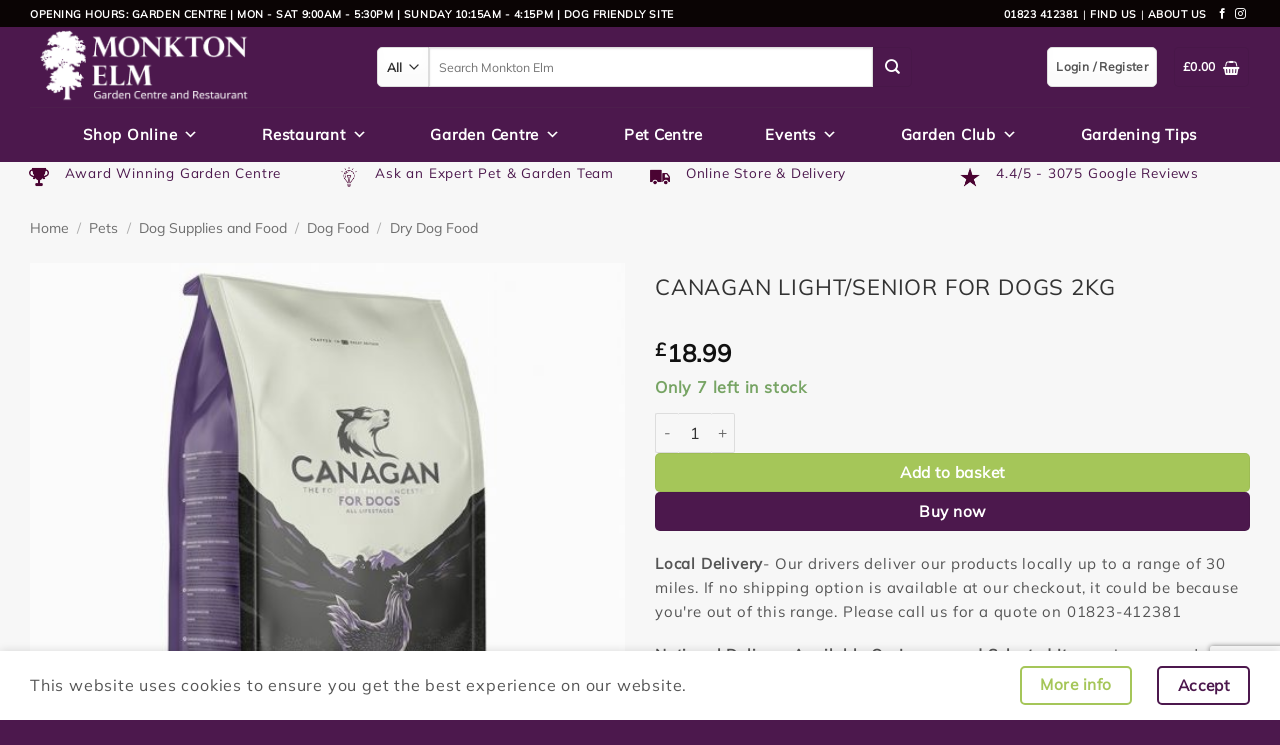

--- FILE ---
content_type: text/html; charset=UTF-8
request_url: https://www.monktonelm.com/product/pets/dog/dog-food/dry-dog-food/canagan-light-senior-for-dogs-2kg/
body_size: 181840
content:
<!DOCTYPE html>
<html lang="en-GB" class="loading-site no-js">
<head>
	<meta charset="UTF-8" />
	<link rel="profile" href="https://gmpg.org/xfn/11" />
	<link rel="pingback" href="https://www.monktonelm.com/xmlrpc.php" />

	<script>(function(html){html.className = html.className.replace(/\bno-js\b/,'js')})(document.documentElement);</script>
<title>CANAGAN LIGHT/SENIOR FOR DOGS 2KG | Monkton Elm Garden Centre | Taunton</title>
<meta name="viewport" content="width=device-width, initial-scale=1" /><meta name="description" content="Freshly Prepared Deboned Free Range Chicken (27%), Dried Chicken (27%), Sweet Potato, Potato, Peas, Pea Protein, Alfalfa, Dried Egg (3%), Chicken Fat (1.5%), Chicken Gravy (1.5%), Minerals, Vitamins, Glucosamine (1700 mg/kg), MSM (1700 mg/kg), Chondroitin Sulphate (1200mg/kg), Apple, Carrot, Spinach, Psyllium, Seaweed, Fructooligosaccharides, Camomile, Peppermint, Marigold, Cranberry, Aniseed &amp; Fenugreek. Voted Somerset&#039;s garden centre of choice. Rated 4.4 by 2253 customers.">
<meta name="robots" content="index, follow, max-snippet:-1, max-image-preview:large, max-video-preview:-1">
<link rel="canonical" href="https://www.monktonelm.com/product/pets/dog/dog-food/dry-dog-food/canagan-light-senior-for-dogs-2kg/">
<meta property="og:url" content="https://www.monktonelm.com/product/pets/dog/dog-food/dry-dog-food/canagan-light-senior-for-dogs-2kg/">
<meta property="og:site_name" content="Monkton Elm Garden Centre">
<meta property="og:locale" content="en_GB">
<meta property="og:type" content="product">
<meta property="article:author" content="">
<meta property="article:publisher" content="">
<meta property="og:title" content="CANAGAN LIGHT/SENIOR FOR DOGS 2KG | Monkton Elm Garden Centre | Taunton">
<meta property="og:description" content="Freshly Prepared Deboned Free Range Chicken (27%), Dried Chicken (27%), Sweet Potato, Potato, Peas, Pea Protein, Alfalfa, Dried Egg (3%), Chicken Fat (1.5%), Chicken Gravy (1.5%), Minerals, Vitamins, Glucosamine (1700 mg/kg), MSM (1700 mg/kg), Chondroitin Sulphate (1200mg/kg), Apple, Carrot, Spinach, Psyllium, Seaweed, Fructooligosaccharides, Camomile, Peppermint, Marigold, Cranberry, Aniseed &amp; Fenugreek. Voted Somerset&#039;s garden centre of choice. Rated 4.4 by 2253 customers.">
<meta property="og:image" content="https://www.monktonelm.com/wp-content/uploads/images/7000000000001610-4.jpg">
<meta property="og:image:secure_url" content="https://www.monktonelm.com/wp-content/uploads/images/7000000000001610-4.jpg">
<meta property="og:image:width" content="800">
<meta property="og:image:height" content="800">
<meta property="fb:pages" content="">
<meta property="fb:admins" content="">
<meta property="fb:app_id" content="">
<meta name="twitter:card" content="summary">
<meta name="twitter:site" content="">
<meta name="twitter:creator" content="">
<meta name="twitter:title" content="CANAGAN LIGHT/SENIOR FOR DOGS 2KG | Monkton Elm Garden Centre | Taunton">
<meta name="twitter:description" content="Freshly Prepared Deboned Free Range Chicken (27%), Dried Chicken (27%), Sweet Potato, Potato, Peas, Pea Protein, Alfalfa, Dried Egg (3%), Chicken Fat (1.5%), Chicken Gravy (1.5%), Minerals, Vitamins, Glucosamine (1700 mg/kg), MSM (1700 mg/kg), Chondroitin Sulphate (1200mg/kg), Apple, Carrot, Spinach, Psyllium, Seaweed, Fructooligosaccharides, Camomile, Peppermint, Marigold, Cranberry, Aniseed &amp; Fenugreek. Voted Somerset&#039;s garden centre of choice. Rated 4.4 by 2253 customers.">
<meta name="twitter:image" content="https://www.monktonelm.com/wp-content/uploads/images/7000000000001610-4.jpg">
<link rel='dns-prefetch' href='//www.googletagmanager.com' />
<link rel='dns-prefetch' href='//capi-automation.s3.us-east-2.amazonaws.com' />
<link rel='prefetch' href='https://www.monktonelm.com/wp-content/themes/flatsome/assets/js/flatsome.js?ver=e2eddd6c228105dac048' />
<link rel='prefetch' href='https://www.monktonelm.com/wp-content/themes/flatsome/assets/js/chunk.slider.js?ver=3.20.4' />
<link rel='prefetch' href='https://www.monktonelm.com/wp-content/themes/flatsome/assets/js/chunk.popups.js?ver=3.20.4' />
<link rel='prefetch' href='https://www.monktonelm.com/wp-content/themes/flatsome/assets/js/chunk.tooltips.js?ver=3.20.4' />
<link rel='prefetch' href='https://www.monktonelm.com/wp-content/themes/flatsome/assets/js/woocommerce.js?ver=1c9be63d628ff7c3ff4c' />
<link rel="alternate" title="oEmbed (JSON)" type="application/json+oembed" href="https://www.monktonelm.com/wp-json/oembed/1.0/embed?url=https%3A%2F%2Fwww.monktonelm.com%2Fproduct%2Fpets%2Fdog%2Fdog-food%2Fdry-dog-food%2Fcanagan-light-senior-for-dogs-2kg%2F" />
<link rel="alternate" title="oEmbed (XML)" type="text/xml+oembed" href="https://www.monktonelm.com/wp-json/oembed/1.0/embed?url=https%3A%2F%2Fwww.monktonelm.com%2Fproduct%2Fpets%2Fdog%2Fdog-food%2Fdry-dog-food%2Fcanagan-light-senior-for-dogs-2kg%2F&#038;format=xml" />
<style id='wp-img-auto-sizes-contain-inline-css' type='text/css'>
img:is([sizes=auto i],[sizes^="auto," i]){contain-intrinsic-size:3000px 1500px}
/*# sourceURL=wp-img-auto-sizes-contain-inline-css */
</style>
<link rel='stylesheet' id='cr-frontend-css-css' href='https://www.monktonelm.com/wp-content/plugins/customer-reviews-woocommerce/css/frontend.css' type='text/css' media='all' />
<link rel='stylesheet' id='contact-form-7-css' href='https://www.monktonelm.com/wp-content/plugins/contact-form-7/includes/css/styles.css' type='text/css' media='all' />
<link rel='stylesheet' id='photoswipe-css' href='https://www.monktonelm.com/wp-content/plugins/woocommerce/assets/css/photoswipe/photoswipe.min.css' type='text/css' media='all' />
<link rel='stylesheet' id='photoswipe-default-skin-css' href='https://www.monktonelm.com/wp-content/plugins/woocommerce/assets/css/photoswipe/default-skin/default-skin.min.css' type='text/css' media='all' />
<style id='woocommerce-inline-inline-css' type='text/css'>
.woocommerce form .form-row .required { visibility: visible; }
/*# sourceURL=woocommerce-inline-inline-css */
</style>
<link rel='stylesheet' id='megamenu-css' href='https://www.monktonelm.com/wp-content/uploads/maxmegamenu/style.css' type='text/css' media='all' />
<link rel='stylesheet' id='dashicons-css' href='https://www.monktonelm.com/wp-includes/css/dashicons.min.css' type='text/css' media='all' />
<link rel='stylesheet' id='brands-styles-css' href='https://www.monktonelm.com/wp-content/plugins/woocommerce/assets/css/brands.css' type='text/css' media='all' />
<link rel='stylesheet' id='csygc-frontend-styles-css' href='https://www.monktonelm.com/wp-content/plugins/csy-gift-cards-for-woocommerce//style.css' type='text/css' media='all' />
<link rel='stylesheet' id='wp_mailjet_form_builder_widget-widget-front-styles-css' href='https://www.monktonelm.com/wp-content/plugins/mailjet-for-wordpress/src/widgetformbuilder/css/front-widget.css' type='text/css' media='all' />
<link rel='stylesheet' id='woo_discount_pro_style-css' href='https://www.monktonelm.com/wp-content/plugins/woo-discount-rules-pro/Assets/Css/awdr_style.css' type='text/css' media='all' />
<link rel='stylesheet' id='flatsome-main-css' href='https://www.monktonelm.com/wp-content/themes/flatsome/assets/css/flatsome.css' type='text/css' media='all' />
<style id='flatsome-main-inline-css' type='text/css'>
@font-face {
				font-family: "fl-icons";
				font-display: block;
				src: url(https://www.monktonelm.com/wp-content/themes/flatsome/assets/css/icons/fl-icons.eot?v=3.20.4);
				src:
					url(https://www.monktonelm.com/wp-content/themes/flatsome/assets/css/icons/fl-icons.eot#iefix?v=3.20.4) format("embedded-opentype"),
					url(https://www.monktonelm.com/wp-content/themes/flatsome/assets/css/icons/fl-icons.woff2?v=3.20.4) format("woff2"),
					url(https://www.monktonelm.com/wp-content/themes/flatsome/assets/css/icons/fl-icons.ttf?v=3.20.4) format("truetype"),
					url(https://www.monktonelm.com/wp-content/themes/flatsome/assets/css/icons/fl-icons.woff?v=3.20.4) format("woff"),
					url(https://www.monktonelm.com/wp-content/themes/flatsome/assets/css/icons/fl-icons.svg?v=3.20.4#fl-icons) format("svg");
			}
/*# sourceURL=flatsome-main-inline-css */
</style>
<link rel='stylesheet' id='flatsome-shop-css' href='https://www.monktonelm.com/wp-content/themes/flatsome/assets/css/flatsome-shop.css' type='text/css' media='all' />
<link rel='stylesheet' id='flatsome-style-css' href='https://www.monktonelm.com/wp-content/themes/flatsome-child/style.css' type='text/css' media='all' />
<script type="text/javascript" id="woocommerce-google-analytics-integration-gtag-js-after">
/* <![CDATA[ */
/* Google Analytics for WooCommerce (gtag.js) */
					window.dataLayer = window.dataLayer || [];
					function gtag(){dataLayer.push(arguments);}
					// Set up default consent state.
					for ( const mode of [{"analytics_storage":"denied","ad_storage":"denied","ad_user_data":"denied","ad_personalization":"denied","region":["AT","BE","BG","HR","CY","CZ","DK","EE","FI","FR","DE","GR","HU","IS","IE","IT","LV","LI","LT","LU","MT","NL","NO","PL","PT","RO","SK","SI","ES","SE","GB","CH"]}] || [] ) {
						gtag( "consent", "default", { "wait_for_update": 500, ...mode } );
					}
					gtag("js", new Date());
					gtag("set", "developer_id.dOGY3NW", true);
					gtag("config", "G-YQGZMR42YH", {"track_404":true,"allow_google_signals":false,"logged_in":false,"linker":{"domains":[],"allow_incoming":false},"custom_map":{"dimension1":"logged_in"}});
//# sourceURL=woocommerce-google-analytics-integration-gtag-js-after
/* ]]> */
</script>
<script type="text/javascript" src="https://www.monktonelm.com/wp-includes/js/jquery/jquery.min.js" id="jquery-core-js"></script>
<script type="text/javascript" src="https://www.monktonelm.com/wp-content/plugins/joy-of-plants-library/js/jop-handlers.js" id="joyofplants_text_handler-js"></script>
<script type="text/javascript" src="https://www.monktonelm.com/wp-content/plugins/woocommerce/assets/js/jquery-blockui/jquery.blockUI.min.js" id="wc-jquery-blockui-js" data-wp-strategy="defer"></script>
<script type="text/javascript" id="wc-add-to-cart-js-extra">
/* <![CDATA[ */
var wc_add_to_cart_params = {"ajax_url":"/wp-admin/admin-ajax.php","wc_ajax_url":"/?wc-ajax=%%endpoint%%","i18n_view_cart":"View basket","cart_url":"https://www.monktonelm.com/basket/","is_cart":"","cart_redirect_after_add":"no"};
//# sourceURL=wc-add-to-cart-js-extra
/* ]]> */
</script>
<script type="text/javascript" src="https://www.monktonelm.com/wp-content/plugins/woocommerce/assets/js/frontend/add-to-cart.min.js" id="wc-add-to-cart-js" defer="defer" data-wp-strategy="defer"></script>
<script type="text/javascript" src="https://www.monktonelm.com/wp-content/plugins/woocommerce/assets/js/photoswipe/photoswipe.min.js" id="wc-photoswipe-js" defer="defer" data-wp-strategy="defer"></script>
<script type="text/javascript" src="https://www.monktonelm.com/wp-content/plugins/woocommerce/assets/js/photoswipe/photoswipe-ui-default.min.js" id="wc-photoswipe-ui-default-js" defer="defer" data-wp-strategy="defer"></script>
<script type="text/javascript" id="wc-single-product-js-extra">
/* <![CDATA[ */
var wc_single_product_params = {"i18n_required_rating_text":"Please select a rating","i18n_rating_options":["1 of 5 stars","2 of 5 stars","3 of 5 stars","4 of 5 stars","5 of 5 stars"],"i18n_product_gallery_trigger_text":"View full-screen image gallery","review_rating_required":"yes","flexslider":{"rtl":false,"animation":"slide","smoothHeight":true,"directionNav":false,"controlNav":"thumbnails","slideshow":false,"animationSpeed":500,"animationLoop":false,"allowOneSlide":false},"zoom_enabled":"","zoom_options":[],"photoswipe_enabled":"1","photoswipe_options":{"shareEl":false,"closeOnScroll":false,"history":false,"hideAnimationDuration":0,"showAnimationDuration":0},"flexslider_enabled":""};
//# sourceURL=wc-single-product-js-extra
/* ]]> */
</script>
<script type="text/javascript" src="https://www.monktonelm.com/wp-content/plugins/woocommerce/assets/js/frontend/single-product.min.js" id="wc-single-product-js" defer="defer" data-wp-strategy="defer"></script>
<script type="text/javascript" src="https://www.monktonelm.com/wp-content/plugins/woocommerce/assets/js/js-cookie/js.cookie.min.js" id="wc-js-cookie-js" data-wp-strategy="defer"></script>
<link rel="https://api.w.org/" href="https://www.monktonelm.com/wp-json/" /><link rel="alternate" title="JSON" type="application/json" href="https://www.monktonelm.com/wp-json/wp/v2/product/5780" /><style id="woo-custom-stock-status" data-wcss-ver="1.6.6" >.woocommerce div.product .woo-custom-stock-status.in_stock_color { color: #77a464 !important; font-size: inherit }.woo-custom-stock-status.in_stock_color { color: #77a464 !important; font-size: inherit }.wc-block-components-product-badge{display:none!important;}ul .in_stock_color,ul.products .in_stock_color, li.wc-block-grid__product .in_stock_color { color: #77a464 !important; font-size: inherit }.woocommerce-table__product-name .in_stock_color { color: #77a464 !important; font-size: inherit }p.in_stock_color { color: #77a464 !important; font-size: inherit }.woocommerce div.product .wc-block-components-product-price .woo-custom-stock-status{font-size:16px}.woocommerce div.product .woo-custom-stock-status.only_s_left_in_stock_color { color: #77a464 !important; font-size: inherit }.woo-custom-stock-status.only_s_left_in_stock_color { color: #77a464 !important; font-size: inherit }.wc-block-components-product-badge{display:none!important;}ul .only_s_left_in_stock_color,ul.products .only_s_left_in_stock_color, li.wc-block-grid__product .only_s_left_in_stock_color { color: #77a464 !important; font-size: inherit }.woocommerce-table__product-name .only_s_left_in_stock_color { color: #77a464 !important; font-size: inherit }p.only_s_left_in_stock_color { color: #77a464 !important; font-size: inherit }.woocommerce div.product .wc-block-components-product-price .woo-custom-stock-status{font-size:16px}.woocommerce div.product .woo-custom-stock-status.can_be_backordered_color { color: #77a464 !important; font-size: inherit }.woo-custom-stock-status.can_be_backordered_color { color: #77a464 !important; font-size: inherit }.wc-block-components-product-badge{display:none!important;}ul .can_be_backordered_color,ul.products .can_be_backordered_color, li.wc-block-grid__product .can_be_backordered_color { color: #77a464 !important; font-size: inherit }.woocommerce-table__product-name .can_be_backordered_color { color: #77a464 !important; font-size: inherit }p.can_be_backordered_color { color: #77a464 !important; font-size: inherit }.woocommerce div.product .wc-block-components-product-price .woo-custom-stock-status{font-size:16px}.woocommerce div.product .woo-custom-stock-status.s_in_stock_color { color: #77a464 !important; font-size: inherit }.woo-custom-stock-status.s_in_stock_color { color: #77a464 !important; font-size: inherit }.wc-block-components-product-badge{display:none!important;}ul .s_in_stock_color,ul.products .s_in_stock_color, li.wc-block-grid__product .s_in_stock_color { color: #77a464 !important; font-size: inherit }.woocommerce-table__product-name .s_in_stock_color { color: #77a464 !important; font-size: inherit }p.s_in_stock_color { color: #77a464 !important; font-size: inherit }.woocommerce div.product .wc-block-components-product-price .woo-custom-stock-status{font-size:16px}.woocommerce div.product .woo-custom-stock-status.available_on_backorder_color { color: #77a464 !important; font-size: inherit }.woo-custom-stock-status.available_on_backorder_color { color: #77a464 !important; font-size: inherit }.wc-block-components-product-badge{display:none!important;}ul .available_on_backorder_color,ul.products .available_on_backorder_color, li.wc-block-grid__product .available_on_backorder_color { color: #77a464 !important; font-size: inherit }.woocommerce-table__product-name .available_on_backorder_color { color: #77a464 !important; font-size: inherit }p.available_on_backorder_color { color: #77a464 !important; font-size: inherit }.woocommerce div.product .wc-block-components-product-price .woo-custom-stock-status{font-size:16px}.woocommerce div.product .woo-custom-stock-status.out_of_stock_color { color: #ff0000 !important; font-size: inherit }.woo-custom-stock-status.out_of_stock_color { color: #ff0000 !important; font-size: inherit }.wc-block-components-product-badge{display:none!important;}ul .out_of_stock_color,ul.products .out_of_stock_color, li.wc-block-grid__product .out_of_stock_color { color: #ff0000 !important; font-size: inherit }.woocommerce-table__product-name .out_of_stock_color { color: #ff0000 !important; font-size: inherit }p.out_of_stock_color { color: #ff0000 !important; font-size: inherit }.woocommerce div.product .wc-block-components-product-price .woo-custom-stock-status{font-size:16px}.woocommerce div.product .woo-custom-stock-status.grouped_product_stock_status_color { color: #77a464 !important; font-size: inherit }.woo-custom-stock-status.grouped_product_stock_status_color { color: #77a464 !important; font-size: inherit }.wc-block-components-product-badge{display:none!important;}ul .grouped_product_stock_status_color,ul.products .grouped_product_stock_status_color, li.wc-block-grid__product .grouped_product_stock_status_color { color: #77a464 !important; font-size: inherit }.woocommerce-table__product-name .grouped_product_stock_status_color { color: #77a464 !important; font-size: inherit }p.grouped_product_stock_status_color { color: #77a464 !important; font-size: inherit }.woocommerce div.product .wc-block-components-product-price .woo-custom-stock-status{font-size:16px}.wd-product-stock.stock{display:none}.woocommerce-variation-price:not(:empty)+.woocommerce-variation-availability { margin-left: 0px; }.woocommerce-variation-price{
		        display:block!important}.woocommerce-variation-availability{
		        display:block!important}</style><!-- woo-custom-stock-status-color-css --><script></script><!-- woo-custom-stock-status-js --><!-- Google site verification - Google for WooCommerce -->
<meta name="google-site-verification" content="SLx_0e58Bbac5k0E5A4EcgwgAJwltbk4BdWiC6znydg" />
<!-- Google tag (gtag.js) -->
<script async src="https://www.googletagmanager.com/gtag/js?id=G-YQGZMR42YH"></script>
<script>
  window.dataLayer = window.dataLayer || [];
  function gtag(){dataLayer.push(arguments);}
  gtag('js', new Date());

  gtag('config', 'G-YQGZMR42YH');
</script>	<noscript><style>.woocommerce-product-gallery{ opacity: 1 !important; }</style></noscript>
				<script  type="text/javascript">
				!function(f,b,e,v,n,t,s){if(f.fbq)return;n=f.fbq=function(){n.callMethod?
					n.callMethod.apply(n,arguments):n.queue.push(arguments)};if(!f._fbq)f._fbq=n;
					n.push=n;n.loaded=!0;n.version='2.0';n.queue=[];t=b.createElement(e);t.async=!0;
					t.src=v;s=b.getElementsByTagName(e)[0];s.parentNode.insertBefore(t,s)}(window,
					document,'script','https://connect.facebook.net/en_US/fbevents.js');
			</script>
			<!-- WooCommerce Facebook Integration Begin -->
			<script  type="text/javascript">

				fbq('init', '164920665392315', {}, {
    "agent": "woocommerce_2-10.4.3-3.5.15"
});

				document.addEventListener( 'DOMContentLoaded', function() {
					// Insert placeholder for events injected when a product is added to the cart through AJAX.
					document.body.insertAdjacentHTML( 'beforeend', '<div class=\"wc-facebook-pixel-event-placeholder\"></div>' );
				}, false );

			</script>
			<!-- WooCommerce Facebook Integration End -->
			<link rel="icon" href="https://www.monktonelm.com/wp-content/uploads/images/cropped-mnkt-favicon-1-32x32.png" sizes="32x32" />
<link rel="icon" href="https://www.monktonelm.com/wp-content/uploads/images/cropped-mnkt-favicon-1-192x192.png" sizes="192x192" />
<link rel="apple-touch-icon" href="https://www.monktonelm.com/wp-content/uploads/images/cropped-mnkt-favicon-1-180x180.png" />
<meta name="msapplication-TileImage" content="https://www.monktonelm.com/wp-content/uploads/images/cropped-mnkt-favicon-1-270x270.png" />
<style id="custom-css" type="text/css">:root {--primary-color: #4c184d;--fs-color-primary: #4c184d;--fs-color-secondary: #a5c659;--fs-color-success: #a5c659;--fs-color-alert: #e10909;--fs-color-base: #555555;--fs-experimental-link-color: #4c184d;--fs-experimental-link-color-hover: #e4008b;}.tooltipster-base {--tooltip-color: #fff;--tooltip-bg-color: #000;}.off-canvas-right .mfp-content, .off-canvas-left .mfp-content {--drawer-width: 300px;}.off-canvas .mfp-content.off-canvas-cart {--drawer-width: 360px;}.container-width, .full-width .ubermenu-nav, .container, .row{max-width: 1250px}.row.row-collapse{max-width: 1220px}.row.row-small{max-width: 1242.5px}.row.row-large{max-width: 1280px}.sticky-add-to-cart--active, #wrapper,#main,#main.dark{background-color: #f7f7f7}.header-main{height: 80px}#logo img{max-height: 80px}#logo{width:317px;}#logo img{padding:2px 0;}.stuck #logo img{padding:10px 0;}.header-bottom{min-height: 55px}.header-top{min-height: 27px}.transparent .header-main{height: 90px}.transparent #logo img{max-height: 90px}.has-transparent + .page-title:first-of-type,.has-transparent + #main > .page-title,.has-transparent + #main > div > .page-title,.has-transparent + #main .page-header-wrapper:first-of-type .page-title{padding-top: 170px;}.header.show-on-scroll,.stuck .header-main{height:100px!important}.stuck #logo img{max-height: 100px!important}.search-form{ width: 80%;}.header-bg-color {background-color: #4c184d}.header-bottom {background-color: #4c184d}.header-main .nav > li > a{line-height: 16px }.stuck .header-main .nav > li > a{line-height: 50px }.header-bottom-nav > li > a{line-height: 16px }@media (max-width: 549px) {.header-main{height: 90px}#logo img{max-height: 90px}}.nav-dropdown{font-size:100%}.header-top{background-color:#0a0404!important;}h1,h2,h3,h4,h5,h6,.heading-font{color: #333333;}body{font-size: 100%;}@media screen and (max-width: 549px){body{font-size: 100%;}}body{font-family: Mulish, sans-serif;}body {font-weight: 400;font-style: normal;}.nav > li > a {font-family: "Open Sans", sans-serif;}.mobile-sidebar-levels-2 .nav > li > ul > li > a {font-family: "Open Sans", sans-serif;}.nav > li > a,.mobile-sidebar-levels-2 .nav > li > ul > li > a {font-weight: 700;font-style: normal;}h1,h2,h3,h4,h5,h6,.heading-font, .off-canvas-center .nav-sidebar.nav-vertical > li > a{font-family: Mulish, sans-serif;}h1,h2,h3,h4,h5,h6,.heading-font,.banner h1,.banner h2 {font-weight: 400;font-style: normal;}.alt-font{font-family: "Great Vibes", sans-serif;}.alt-font {font-weight: 400!important;font-style: normal!important;}.breadcrumbs{text-transform: none;}button,.button{text-transform: none;}.nav > li > a, .links > li > a{text-transform: none;}.section-title span{text-transform: none;}h3.widget-title,span.widget-title{text-transform: none;}.shop-page-title.featured-title .title-overlay{background-color: #efefef;}.has-equal-box-heights .box-image {padding-top: 100%;}.badge-inner.on-sale{background-color: #e30b0b}.badge-inner.new-bubble{background-color: #4c184d}.star-rating span:before,.star-rating:before, .woocommerce-page .star-rating:before, .stars a:hover:after, .stars a.active:after{color: #eeee22}ins .woocommerce-Price-amount { color: #000000; }input[type='submit'], input[type="button"], button:not(.icon), .button:not(.icon){border-radius: 5px!important}@media screen and (min-width: 550px){.products .box-vertical .box-image{min-width: 247px!important;width: 247px!important;}}.footer-1{background-color: #4c184d}.footer-2{background-color: #4c184d}.absolute-footer, html{background-color: #4c184d}.page-title-small + main .product-container > .row{padding-top:0;}button[name='update_cart'] { display: none; }.nav-vertical-fly-out > li + li {border-top-width: 1px; border-top-style: solid;}.label-new.menu-item > a:after{content:"New";}.label-hot.menu-item > a:after{content:"Hot";}.label-sale.menu-item > a:after{content:"Sale";}.label-popular.menu-item > a:after{content:"Popular";}</style>		<style type="text/css" id="wp-custom-css">
			#mega-menu-wrap-primary #mega-menu-primary > li.mega-menu-item.mega-toggle-on > a.mega-menu-link,  #mega-menu-wrap-primary #mega-menu-primary > li.mega-menu-item > a.mega-menu-link:hover, #mega-menu-wrap-primary #mega-menu-primary > li.mega-menu-item > a.mega-menu-link:focus {
    background: #4C184D!important;
  }		</style>
		
<script>
(function(c,l,a,r,i,t,y){
            c[a]=c[a]||function(){(c[a].q=c[a].q||[]).push(arguments)};
            t=l.createElement(r);t.async=1;t.src="https://www.clarity.ms/tag/"+i+"?ref=seopress";
            y=l.getElementsByTagName(r)[0];y.parentNode.insertBefore(t,y);
        })(window, document, "clarity", "script", "otc8dsv6or");window.clarity('consent', false);</script>

<!-- Google Tag Manager v3 -->
<script>(function(w,d,s,l,i){w[l]=w[l]||[];w[l].push({'gtm.start':
new Date().getTime(),event:'gtm.js'});var f=d.getElementsByTagName(s)[0],
j=d.createElement(s),dl=l!='dataLayer'?'&l='+l:'';j.async=true;j.src=
'https://www.googletagmanager.com/gtm.js?id='+i+dl;f.parentNode.insertBefore(j,f);
})(window,document,'script','dataLayer','GTM-TRW3MGDZ');</script>
<!-- End Google Tag Manager -->
<script src="https://analytics.ahrefs.com/analytics.js" data-key="gP2JuPEQbfXFYqGyUgoWQQ" async></script> <!-- Added 14th July 2025 9:45am --><style id="kirki-inline-styles">/* cyrillic-ext */
@font-face {
  font-family: 'Mulish';
  font-style: normal;
  font-weight: 400;
  font-display: swap;
  src: url(https://www.monktonelm.com/wp-content/fonts/mulish/1Ptyg83HX_SGhgqO0yLcmjzUAuWexZNR8aqvG4w-.woff2) format('woff2');
  unicode-range: U+0460-052F, U+1C80-1C8A, U+20B4, U+2DE0-2DFF, U+A640-A69F, U+FE2E-FE2F;
}
/* cyrillic */
@font-face {
  font-family: 'Mulish';
  font-style: normal;
  font-weight: 400;
  font-display: swap;
  src: url(https://www.monktonelm.com/wp-content/fonts/mulish/1Ptyg83HX_SGhgqO0yLcmjzUAuWexZNR8aOvG4w-.woff2) format('woff2');
  unicode-range: U+0301, U+0400-045F, U+0490-0491, U+04B0-04B1, U+2116;
}
/* vietnamese */
@font-face {
  font-family: 'Mulish';
  font-style: normal;
  font-weight: 400;
  font-display: swap;
  src: url(https://www.monktonelm.com/wp-content/fonts/mulish/1Ptyg83HX_SGhgqO0yLcmjzUAuWexZNR8aivG4w-.woff2) format('woff2');
  unicode-range: U+0102-0103, U+0110-0111, U+0128-0129, U+0168-0169, U+01A0-01A1, U+01AF-01B0, U+0300-0301, U+0303-0304, U+0308-0309, U+0323, U+0329, U+1EA0-1EF9, U+20AB;
}
/* latin-ext */
@font-face {
  font-family: 'Mulish';
  font-style: normal;
  font-weight: 400;
  font-display: swap;
  src: url(https://www.monktonelm.com/wp-content/fonts/mulish/1Ptyg83HX_SGhgqO0yLcmjzUAuWexZNR8amvG4w-.woff2) format('woff2');
  unicode-range: U+0100-02BA, U+02BD-02C5, U+02C7-02CC, U+02CE-02D7, U+02DD-02FF, U+0304, U+0308, U+0329, U+1D00-1DBF, U+1E00-1E9F, U+1EF2-1EFF, U+2020, U+20A0-20AB, U+20AD-20C0, U+2113, U+2C60-2C7F, U+A720-A7FF;
}
/* latin */
@font-face {
  font-family: 'Mulish';
  font-style: normal;
  font-weight: 400;
  font-display: swap;
  src: url(https://www.monktonelm.com/wp-content/fonts/mulish/1Ptyg83HX_SGhgqO0yLcmjzUAuWexZNR8aevGw.woff2) format('woff2');
  unicode-range: U+0000-00FF, U+0131, U+0152-0153, U+02BB-02BC, U+02C6, U+02DA, U+02DC, U+0304, U+0308, U+0329, U+2000-206F, U+20AC, U+2122, U+2191, U+2193, U+2212, U+2215, U+FEFF, U+FFFD;
}/* cyrillic-ext */
@font-face {
  font-family: 'Open Sans';
  font-style: normal;
  font-weight: 700;
  font-stretch: 100%;
  font-display: swap;
  src: url(https://www.monktonelm.com/wp-content/fonts/open-sans/memSYaGs126MiZpBA-UvWbX2vVnXBbObj2OVZyOOSr4dVJWUgsg-1x4taVIGxA.woff2) format('woff2');
  unicode-range: U+0460-052F, U+1C80-1C8A, U+20B4, U+2DE0-2DFF, U+A640-A69F, U+FE2E-FE2F;
}
/* cyrillic */
@font-face {
  font-family: 'Open Sans';
  font-style: normal;
  font-weight: 700;
  font-stretch: 100%;
  font-display: swap;
  src: url(https://www.monktonelm.com/wp-content/fonts/open-sans/memSYaGs126MiZpBA-UvWbX2vVnXBbObj2OVZyOOSr4dVJWUgsg-1x4kaVIGxA.woff2) format('woff2');
  unicode-range: U+0301, U+0400-045F, U+0490-0491, U+04B0-04B1, U+2116;
}
/* greek-ext */
@font-face {
  font-family: 'Open Sans';
  font-style: normal;
  font-weight: 700;
  font-stretch: 100%;
  font-display: swap;
  src: url(https://www.monktonelm.com/wp-content/fonts/open-sans/memSYaGs126MiZpBA-UvWbX2vVnXBbObj2OVZyOOSr4dVJWUgsg-1x4saVIGxA.woff2) format('woff2');
  unicode-range: U+1F00-1FFF;
}
/* greek */
@font-face {
  font-family: 'Open Sans';
  font-style: normal;
  font-weight: 700;
  font-stretch: 100%;
  font-display: swap;
  src: url(https://www.monktonelm.com/wp-content/fonts/open-sans/memSYaGs126MiZpBA-UvWbX2vVnXBbObj2OVZyOOSr4dVJWUgsg-1x4jaVIGxA.woff2) format('woff2');
  unicode-range: U+0370-0377, U+037A-037F, U+0384-038A, U+038C, U+038E-03A1, U+03A3-03FF;
}
/* hebrew */
@font-face {
  font-family: 'Open Sans';
  font-style: normal;
  font-weight: 700;
  font-stretch: 100%;
  font-display: swap;
  src: url(https://www.monktonelm.com/wp-content/fonts/open-sans/memSYaGs126MiZpBA-UvWbX2vVnXBbObj2OVZyOOSr4dVJWUgsg-1x4iaVIGxA.woff2) format('woff2');
  unicode-range: U+0307-0308, U+0590-05FF, U+200C-2010, U+20AA, U+25CC, U+FB1D-FB4F;
}
/* math */
@font-face {
  font-family: 'Open Sans';
  font-style: normal;
  font-weight: 700;
  font-stretch: 100%;
  font-display: swap;
  src: url(https://www.monktonelm.com/wp-content/fonts/open-sans/memSYaGs126MiZpBA-UvWbX2vVnXBbObj2OVZyOOSr4dVJWUgsg-1x5caVIGxA.woff2) format('woff2');
  unicode-range: U+0302-0303, U+0305, U+0307-0308, U+0310, U+0312, U+0315, U+031A, U+0326-0327, U+032C, U+032F-0330, U+0332-0333, U+0338, U+033A, U+0346, U+034D, U+0391-03A1, U+03A3-03A9, U+03B1-03C9, U+03D1, U+03D5-03D6, U+03F0-03F1, U+03F4-03F5, U+2016-2017, U+2034-2038, U+203C, U+2040, U+2043, U+2047, U+2050, U+2057, U+205F, U+2070-2071, U+2074-208E, U+2090-209C, U+20D0-20DC, U+20E1, U+20E5-20EF, U+2100-2112, U+2114-2115, U+2117-2121, U+2123-214F, U+2190, U+2192, U+2194-21AE, U+21B0-21E5, U+21F1-21F2, U+21F4-2211, U+2213-2214, U+2216-22FF, U+2308-230B, U+2310, U+2319, U+231C-2321, U+2336-237A, U+237C, U+2395, U+239B-23B7, U+23D0, U+23DC-23E1, U+2474-2475, U+25AF, U+25B3, U+25B7, U+25BD, U+25C1, U+25CA, U+25CC, U+25FB, U+266D-266F, U+27C0-27FF, U+2900-2AFF, U+2B0E-2B11, U+2B30-2B4C, U+2BFE, U+3030, U+FF5B, U+FF5D, U+1D400-1D7FF, U+1EE00-1EEFF;
}
/* symbols */
@font-face {
  font-family: 'Open Sans';
  font-style: normal;
  font-weight: 700;
  font-stretch: 100%;
  font-display: swap;
  src: url(https://www.monktonelm.com/wp-content/fonts/open-sans/memSYaGs126MiZpBA-UvWbX2vVnXBbObj2OVZyOOSr4dVJWUgsg-1x5OaVIGxA.woff2) format('woff2');
  unicode-range: U+0001-000C, U+000E-001F, U+007F-009F, U+20DD-20E0, U+20E2-20E4, U+2150-218F, U+2190, U+2192, U+2194-2199, U+21AF, U+21E6-21F0, U+21F3, U+2218-2219, U+2299, U+22C4-22C6, U+2300-243F, U+2440-244A, U+2460-24FF, U+25A0-27BF, U+2800-28FF, U+2921-2922, U+2981, U+29BF, U+29EB, U+2B00-2BFF, U+4DC0-4DFF, U+FFF9-FFFB, U+10140-1018E, U+10190-1019C, U+101A0, U+101D0-101FD, U+102E0-102FB, U+10E60-10E7E, U+1D2C0-1D2D3, U+1D2E0-1D37F, U+1F000-1F0FF, U+1F100-1F1AD, U+1F1E6-1F1FF, U+1F30D-1F30F, U+1F315, U+1F31C, U+1F31E, U+1F320-1F32C, U+1F336, U+1F378, U+1F37D, U+1F382, U+1F393-1F39F, U+1F3A7-1F3A8, U+1F3AC-1F3AF, U+1F3C2, U+1F3C4-1F3C6, U+1F3CA-1F3CE, U+1F3D4-1F3E0, U+1F3ED, U+1F3F1-1F3F3, U+1F3F5-1F3F7, U+1F408, U+1F415, U+1F41F, U+1F426, U+1F43F, U+1F441-1F442, U+1F444, U+1F446-1F449, U+1F44C-1F44E, U+1F453, U+1F46A, U+1F47D, U+1F4A3, U+1F4B0, U+1F4B3, U+1F4B9, U+1F4BB, U+1F4BF, U+1F4C8-1F4CB, U+1F4D6, U+1F4DA, U+1F4DF, U+1F4E3-1F4E6, U+1F4EA-1F4ED, U+1F4F7, U+1F4F9-1F4FB, U+1F4FD-1F4FE, U+1F503, U+1F507-1F50B, U+1F50D, U+1F512-1F513, U+1F53E-1F54A, U+1F54F-1F5FA, U+1F610, U+1F650-1F67F, U+1F687, U+1F68D, U+1F691, U+1F694, U+1F698, U+1F6AD, U+1F6B2, U+1F6B9-1F6BA, U+1F6BC, U+1F6C6-1F6CF, U+1F6D3-1F6D7, U+1F6E0-1F6EA, U+1F6F0-1F6F3, U+1F6F7-1F6FC, U+1F700-1F7FF, U+1F800-1F80B, U+1F810-1F847, U+1F850-1F859, U+1F860-1F887, U+1F890-1F8AD, U+1F8B0-1F8BB, U+1F8C0-1F8C1, U+1F900-1F90B, U+1F93B, U+1F946, U+1F984, U+1F996, U+1F9E9, U+1FA00-1FA6F, U+1FA70-1FA7C, U+1FA80-1FA89, U+1FA8F-1FAC6, U+1FACE-1FADC, U+1FADF-1FAE9, U+1FAF0-1FAF8, U+1FB00-1FBFF;
}
/* vietnamese */
@font-face {
  font-family: 'Open Sans';
  font-style: normal;
  font-weight: 700;
  font-stretch: 100%;
  font-display: swap;
  src: url(https://www.monktonelm.com/wp-content/fonts/open-sans/memSYaGs126MiZpBA-UvWbX2vVnXBbObj2OVZyOOSr4dVJWUgsg-1x4vaVIGxA.woff2) format('woff2');
  unicode-range: U+0102-0103, U+0110-0111, U+0128-0129, U+0168-0169, U+01A0-01A1, U+01AF-01B0, U+0300-0301, U+0303-0304, U+0308-0309, U+0323, U+0329, U+1EA0-1EF9, U+20AB;
}
/* latin-ext */
@font-face {
  font-family: 'Open Sans';
  font-style: normal;
  font-weight: 700;
  font-stretch: 100%;
  font-display: swap;
  src: url(https://www.monktonelm.com/wp-content/fonts/open-sans/memSYaGs126MiZpBA-UvWbX2vVnXBbObj2OVZyOOSr4dVJWUgsg-1x4uaVIGxA.woff2) format('woff2');
  unicode-range: U+0100-02BA, U+02BD-02C5, U+02C7-02CC, U+02CE-02D7, U+02DD-02FF, U+0304, U+0308, U+0329, U+1D00-1DBF, U+1E00-1E9F, U+1EF2-1EFF, U+2020, U+20A0-20AB, U+20AD-20C0, U+2113, U+2C60-2C7F, U+A720-A7FF;
}
/* latin */
@font-face {
  font-family: 'Open Sans';
  font-style: normal;
  font-weight: 700;
  font-stretch: 100%;
  font-display: swap;
  src: url(https://www.monktonelm.com/wp-content/fonts/open-sans/memSYaGs126MiZpBA-UvWbX2vVnXBbObj2OVZyOOSr4dVJWUgsg-1x4gaVI.woff2) format('woff2');
  unicode-range: U+0000-00FF, U+0131, U+0152-0153, U+02BB-02BC, U+02C6, U+02DA, U+02DC, U+0304, U+0308, U+0329, U+2000-206F, U+20AC, U+2122, U+2191, U+2193, U+2212, U+2215, U+FEFF, U+FFFD;
}/* cyrillic-ext */
@font-face {
  font-family: 'Great Vibes';
  font-style: normal;
  font-weight: 400;
  font-display: swap;
  src: url(https://www.monktonelm.com/wp-content/fonts/great-vibes/RWmMoKWR9v4ksMfaWd_JN9XIiaQ6DQ.woff2) format('woff2');
  unicode-range: U+0460-052F, U+1C80-1C8A, U+20B4, U+2DE0-2DFF, U+A640-A69F, U+FE2E-FE2F;
}
/* cyrillic */
@font-face {
  font-family: 'Great Vibes';
  font-style: normal;
  font-weight: 400;
  font-display: swap;
  src: url(https://www.monktonelm.com/wp-content/fonts/great-vibes/RWmMoKWR9v4ksMfaWd_JN9XBiaQ6DQ.woff2) format('woff2');
  unicode-range: U+0301, U+0400-045F, U+0490-0491, U+04B0-04B1, U+2116;
}
/* greek-ext */
@font-face {
  font-family: 'Great Vibes';
  font-style: normal;
  font-weight: 400;
  font-display: swap;
  src: url(https://www.monktonelm.com/wp-content/fonts/great-vibes/RWmMoKWR9v4ksMfaWd_JN9XJiaQ6DQ.woff2) format('woff2');
  unicode-range: U+1F00-1FFF;
}
/* vietnamese */
@font-face {
  font-family: 'Great Vibes';
  font-style: normal;
  font-weight: 400;
  font-display: swap;
  src: url(https://www.monktonelm.com/wp-content/fonts/great-vibes/RWmMoKWR9v4ksMfaWd_JN9XKiaQ6DQ.woff2) format('woff2');
  unicode-range: U+0102-0103, U+0110-0111, U+0128-0129, U+0168-0169, U+01A0-01A1, U+01AF-01B0, U+0300-0301, U+0303-0304, U+0308-0309, U+0323, U+0329, U+1EA0-1EF9, U+20AB;
}
/* latin-ext */
@font-face {
  font-family: 'Great Vibes';
  font-style: normal;
  font-weight: 400;
  font-display: swap;
  src: url(https://www.monktonelm.com/wp-content/fonts/great-vibes/RWmMoKWR9v4ksMfaWd_JN9XLiaQ6DQ.woff2) format('woff2');
  unicode-range: U+0100-02BA, U+02BD-02C5, U+02C7-02CC, U+02CE-02D7, U+02DD-02FF, U+0304, U+0308, U+0329, U+1D00-1DBF, U+1E00-1E9F, U+1EF2-1EFF, U+2020, U+20A0-20AB, U+20AD-20C0, U+2113, U+2C60-2C7F, U+A720-A7FF;
}
/* latin */
@font-face {
  font-family: 'Great Vibes';
  font-style: normal;
  font-weight: 400;
  font-display: swap;
  src: url(https://www.monktonelm.com/wp-content/fonts/great-vibes/RWmMoKWR9v4ksMfaWd_JN9XFiaQ.woff2) format('woff2');
  unicode-range: U+0000-00FF, U+0131, U+0152-0153, U+02BB-02BC, U+02C6, U+02DA, U+02DC, U+0304, U+0308, U+0329, U+2000-206F, U+20AC, U+2122, U+2191, U+2193, U+2212, U+2215, U+FEFF, U+FFFD;
}</style><style type="text/css">/** Mega Menu CSS: fs **/</style>
<link rel='stylesheet' id='wc-blocks-style-css' href='https://www.monktonelm.com/wp-content/plugins/woocommerce/assets/client/blocks/wc-blocks.css' type='text/css' media='all' />
<style id='global-styles-inline-css' type='text/css'>
:root{--wp--preset--aspect-ratio--square: 1;--wp--preset--aspect-ratio--4-3: 4/3;--wp--preset--aspect-ratio--3-4: 3/4;--wp--preset--aspect-ratio--3-2: 3/2;--wp--preset--aspect-ratio--2-3: 2/3;--wp--preset--aspect-ratio--16-9: 16/9;--wp--preset--aspect-ratio--9-16: 9/16;--wp--preset--color--black: #000000;--wp--preset--color--cyan-bluish-gray: #abb8c3;--wp--preset--color--white: #ffffff;--wp--preset--color--pale-pink: #f78da7;--wp--preset--color--vivid-red: #cf2e2e;--wp--preset--color--luminous-vivid-orange: #ff6900;--wp--preset--color--luminous-vivid-amber: #fcb900;--wp--preset--color--light-green-cyan: #7bdcb5;--wp--preset--color--vivid-green-cyan: #00d084;--wp--preset--color--pale-cyan-blue: #8ed1fc;--wp--preset--color--vivid-cyan-blue: #0693e3;--wp--preset--color--vivid-purple: #9b51e0;--wp--preset--color--primary: #4c184d;--wp--preset--color--secondary: #a5c659;--wp--preset--color--success: #a5c659;--wp--preset--color--alert: #e10909;--wp--preset--gradient--vivid-cyan-blue-to-vivid-purple: linear-gradient(135deg,rgb(6,147,227) 0%,rgb(155,81,224) 100%);--wp--preset--gradient--light-green-cyan-to-vivid-green-cyan: linear-gradient(135deg,rgb(122,220,180) 0%,rgb(0,208,130) 100%);--wp--preset--gradient--luminous-vivid-amber-to-luminous-vivid-orange: linear-gradient(135deg,rgb(252,185,0) 0%,rgb(255,105,0) 100%);--wp--preset--gradient--luminous-vivid-orange-to-vivid-red: linear-gradient(135deg,rgb(255,105,0) 0%,rgb(207,46,46) 100%);--wp--preset--gradient--very-light-gray-to-cyan-bluish-gray: linear-gradient(135deg,rgb(238,238,238) 0%,rgb(169,184,195) 100%);--wp--preset--gradient--cool-to-warm-spectrum: linear-gradient(135deg,rgb(74,234,220) 0%,rgb(151,120,209) 20%,rgb(207,42,186) 40%,rgb(238,44,130) 60%,rgb(251,105,98) 80%,rgb(254,248,76) 100%);--wp--preset--gradient--blush-light-purple: linear-gradient(135deg,rgb(255,206,236) 0%,rgb(152,150,240) 100%);--wp--preset--gradient--blush-bordeaux: linear-gradient(135deg,rgb(254,205,165) 0%,rgb(254,45,45) 50%,rgb(107,0,62) 100%);--wp--preset--gradient--luminous-dusk: linear-gradient(135deg,rgb(255,203,112) 0%,rgb(199,81,192) 50%,rgb(65,88,208) 100%);--wp--preset--gradient--pale-ocean: linear-gradient(135deg,rgb(255,245,203) 0%,rgb(182,227,212) 50%,rgb(51,167,181) 100%);--wp--preset--gradient--electric-grass: linear-gradient(135deg,rgb(202,248,128) 0%,rgb(113,206,126) 100%);--wp--preset--gradient--midnight: linear-gradient(135deg,rgb(2,3,129) 0%,rgb(40,116,252) 100%);--wp--preset--font-size--small: 13px;--wp--preset--font-size--medium: 20px;--wp--preset--font-size--large: 36px;--wp--preset--font-size--x-large: 42px;--wp--preset--spacing--20: 0.44rem;--wp--preset--spacing--30: 0.67rem;--wp--preset--spacing--40: 1rem;--wp--preset--spacing--50: 1.5rem;--wp--preset--spacing--60: 2.25rem;--wp--preset--spacing--70: 3.38rem;--wp--preset--spacing--80: 5.06rem;--wp--preset--shadow--natural: 6px 6px 9px rgba(0, 0, 0, 0.2);--wp--preset--shadow--deep: 12px 12px 50px rgba(0, 0, 0, 0.4);--wp--preset--shadow--sharp: 6px 6px 0px rgba(0, 0, 0, 0.2);--wp--preset--shadow--outlined: 6px 6px 0px -3px rgb(255, 255, 255), 6px 6px rgb(0, 0, 0);--wp--preset--shadow--crisp: 6px 6px 0px rgb(0, 0, 0);}:where(body) { margin: 0; }.wp-site-blocks > .alignleft { float: left; margin-right: 2em; }.wp-site-blocks > .alignright { float: right; margin-left: 2em; }.wp-site-blocks > .aligncenter { justify-content: center; margin-left: auto; margin-right: auto; }:where(.is-layout-flex){gap: 0.5em;}:where(.is-layout-grid){gap: 0.5em;}.is-layout-flow > .alignleft{float: left;margin-inline-start: 0;margin-inline-end: 2em;}.is-layout-flow > .alignright{float: right;margin-inline-start: 2em;margin-inline-end: 0;}.is-layout-flow > .aligncenter{margin-left: auto !important;margin-right: auto !important;}.is-layout-constrained > .alignleft{float: left;margin-inline-start: 0;margin-inline-end: 2em;}.is-layout-constrained > .alignright{float: right;margin-inline-start: 2em;margin-inline-end: 0;}.is-layout-constrained > .aligncenter{margin-left: auto !important;margin-right: auto !important;}.is-layout-constrained > :where(:not(.alignleft):not(.alignright):not(.alignfull)){margin-left: auto !important;margin-right: auto !important;}body .is-layout-flex{display: flex;}.is-layout-flex{flex-wrap: wrap;align-items: center;}.is-layout-flex > :is(*, div){margin: 0;}body .is-layout-grid{display: grid;}.is-layout-grid > :is(*, div){margin: 0;}body{padding-top: 0px;padding-right: 0px;padding-bottom: 0px;padding-left: 0px;}a:where(:not(.wp-element-button)){text-decoration: none;}:root :where(.wp-element-button, .wp-block-button__link){background-color: #32373c;border-width: 0;color: #fff;font-family: inherit;font-size: inherit;font-style: inherit;font-weight: inherit;letter-spacing: inherit;line-height: inherit;padding-top: calc(0.667em + 2px);padding-right: calc(1.333em + 2px);padding-bottom: calc(0.667em + 2px);padding-left: calc(1.333em + 2px);text-decoration: none;text-transform: inherit;}.has-black-color{color: var(--wp--preset--color--black) !important;}.has-cyan-bluish-gray-color{color: var(--wp--preset--color--cyan-bluish-gray) !important;}.has-white-color{color: var(--wp--preset--color--white) !important;}.has-pale-pink-color{color: var(--wp--preset--color--pale-pink) !important;}.has-vivid-red-color{color: var(--wp--preset--color--vivid-red) !important;}.has-luminous-vivid-orange-color{color: var(--wp--preset--color--luminous-vivid-orange) !important;}.has-luminous-vivid-amber-color{color: var(--wp--preset--color--luminous-vivid-amber) !important;}.has-light-green-cyan-color{color: var(--wp--preset--color--light-green-cyan) !important;}.has-vivid-green-cyan-color{color: var(--wp--preset--color--vivid-green-cyan) !important;}.has-pale-cyan-blue-color{color: var(--wp--preset--color--pale-cyan-blue) !important;}.has-vivid-cyan-blue-color{color: var(--wp--preset--color--vivid-cyan-blue) !important;}.has-vivid-purple-color{color: var(--wp--preset--color--vivid-purple) !important;}.has-primary-color{color: var(--wp--preset--color--primary) !important;}.has-secondary-color{color: var(--wp--preset--color--secondary) !important;}.has-success-color{color: var(--wp--preset--color--success) !important;}.has-alert-color{color: var(--wp--preset--color--alert) !important;}.has-black-background-color{background-color: var(--wp--preset--color--black) !important;}.has-cyan-bluish-gray-background-color{background-color: var(--wp--preset--color--cyan-bluish-gray) !important;}.has-white-background-color{background-color: var(--wp--preset--color--white) !important;}.has-pale-pink-background-color{background-color: var(--wp--preset--color--pale-pink) !important;}.has-vivid-red-background-color{background-color: var(--wp--preset--color--vivid-red) !important;}.has-luminous-vivid-orange-background-color{background-color: var(--wp--preset--color--luminous-vivid-orange) !important;}.has-luminous-vivid-amber-background-color{background-color: var(--wp--preset--color--luminous-vivid-amber) !important;}.has-light-green-cyan-background-color{background-color: var(--wp--preset--color--light-green-cyan) !important;}.has-vivid-green-cyan-background-color{background-color: var(--wp--preset--color--vivid-green-cyan) !important;}.has-pale-cyan-blue-background-color{background-color: var(--wp--preset--color--pale-cyan-blue) !important;}.has-vivid-cyan-blue-background-color{background-color: var(--wp--preset--color--vivid-cyan-blue) !important;}.has-vivid-purple-background-color{background-color: var(--wp--preset--color--vivid-purple) !important;}.has-primary-background-color{background-color: var(--wp--preset--color--primary) !important;}.has-secondary-background-color{background-color: var(--wp--preset--color--secondary) !important;}.has-success-background-color{background-color: var(--wp--preset--color--success) !important;}.has-alert-background-color{background-color: var(--wp--preset--color--alert) !important;}.has-black-border-color{border-color: var(--wp--preset--color--black) !important;}.has-cyan-bluish-gray-border-color{border-color: var(--wp--preset--color--cyan-bluish-gray) !important;}.has-white-border-color{border-color: var(--wp--preset--color--white) !important;}.has-pale-pink-border-color{border-color: var(--wp--preset--color--pale-pink) !important;}.has-vivid-red-border-color{border-color: var(--wp--preset--color--vivid-red) !important;}.has-luminous-vivid-orange-border-color{border-color: var(--wp--preset--color--luminous-vivid-orange) !important;}.has-luminous-vivid-amber-border-color{border-color: var(--wp--preset--color--luminous-vivid-amber) !important;}.has-light-green-cyan-border-color{border-color: var(--wp--preset--color--light-green-cyan) !important;}.has-vivid-green-cyan-border-color{border-color: var(--wp--preset--color--vivid-green-cyan) !important;}.has-pale-cyan-blue-border-color{border-color: var(--wp--preset--color--pale-cyan-blue) !important;}.has-vivid-cyan-blue-border-color{border-color: var(--wp--preset--color--vivid-cyan-blue) !important;}.has-vivid-purple-border-color{border-color: var(--wp--preset--color--vivid-purple) !important;}.has-primary-border-color{border-color: var(--wp--preset--color--primary) !important;}.has-secondary-border-color{border-color: var(--wp--preset--color--secondary) !important;}.has-success-border-color{border-color: var(--wp--preset--color--success) !important;}.has-alert-border-color{border-color: var(--wp--preset--color--alert) !important;}.has-vivid-cyan-blue-to-vivid-purple-gradient-background{background: var(--wp--preset--gradient--vivid-cyan-blue-to-vivid-purple) !important;}.has-light-green-cyan-to-vivid-green-cyan-gradient-background{background: var(--wp--preset--gradient--light-green-cyan-to-vivid-green-cyan) !important;}.has-luminous-vivid-amber-to-luminous-vivid-orange-gradient-background{background: var(--wp--preset--gradient--luminous-vivid-amber-to-luminous-vivid-orange) !important;}.has-luminous-vivid-orange-to-vivid-red-gradient-background{background: var(--wp--preset--gradient--luminous-vivid-orange-to-vivid-red) !important;}.has-very-light-gray-to-cyan-bluish-gray-gradient-background{background: var(--wp--preset--gradient--very-light-gray-to-cyan-bluish-gray) !important;}.has-cool-to-warm-spectrum-gradient-background{background: var(--wp--preset--gradient--cool-to-warm-spectrum) !important;}.has-blush-light-purple-gradient-background{background: var(--wp--preset--gradient--blush-light-purple) !important;}.has-blush-bordeaux-gradient-background{background: var(--wp--preset--gradient--blush-bordeaux) !important;}.has-luminous-dusk-gradient-background{background: var(--wp--preset--gradient--luminous-dusk) !important;}.has-pale-ocean-gradient-background{background: var(--wp--preset--gradient--pale-ocean) !important;}.has-electric-grass-gradient-background{background: var(--wp--preset--gradient--electric-grass) !important;}.has-midnight-gradient-background{background: var(--wp--preset--gradient--midnight) !important;}.has-small-font-size{font-size: var(--wp--preset--font-size--small) !important;}.has-medium-font-size{font-size: var(--wp--preset--font-size--medium) !important;}.has-large-font-size{font-size: var(--wp--preset--font-size--large) !important;}.has-x-large-font-size{font-size: var(--wp--preset--font-size--x-large) !important;}
/*# sourceURL=global-styles-inline-css */
</style>
</head>

<body data-rsssl=1 class="wp-singular product-template-default single single-product postid-5780 wp-theme-flatsome wp-child-theme-flatsome-child theme-flatsome woocommerce woocommerce-page woocommerce-no-js mega-menu-primary full-width lightbox nav-dropdown-has-arrow nav-dropdown-has-shadow nav-dropdown-has-border mobile-submenu-slide mobile-submenu-slide-levels-2 mobile-submenu-toggle">


<!-- Google Tag Manager v3 (noscript) -->
<noscript><iframe src="https://www.googletagmanager.com/ns.html?id=GTM-TRW3MGDZ"
height="0" width="0" style="display:none;visibility:hidden"></iframe></noscript>
<!-- End Google Tag Manager (noscript) --> 

<a class="skip-link screen-reader-text" href="#main">Skip to content</a>

<div id="wrapper">

	
	<header id="header" class="header has-sticky sticky-jump">
		<div class="header-wrapper">
			<div id="top-bar" class="header-top hide-for-sticky nav-dark">
    <div class="flex-row container">
      <div class="flex-col hide-for-medium flex-left">
          <ul class="nav nav-left medium-nav-center nav-small  nav-line">
              <li class="html custom html_topbar_left"><strong class="uppercase">Opening hours: Garden Centre | Mon - Sat 9:00am - 5:30pm | Sunday 10:15am - 4:15pm | Dog Friendly Site </strong></li>          </ul>
      </div>

      <div class="flex-col hide-for-medium flex-center">
          <ul class="nav nav-center nav-small  nav-line">
                        </ul>
      </div>

      <div class="flex-col hide-for-medium flex-right">
         <ul class="nav top-bar-nav nav-right nav-small  nav-line">
              <li class="html custom html_topbar_right"><span class="uppercase"><strong><a href="tel:01823412381"> 01823 412381</strong></a></span> | 
<span class="uppercase"><strong><a href="/contact"> Find us</a></strong> | 
<span class="uppercase"><strong><a href="/about-us"> About us</a></strong></span></li><li class="html header-social-icons ml-0">
	<div class="social-icons follow-icons" ><a href="https://www.facebook.com/Monktonelm/" target="_blank" data-label="Facebook" class="icon plain tooltip facebook" title="Follow on Facebook" aria-label="Follow on Facebook" rel="noopener nofollow"><i class="icon-facebook" aria-hidden="true"></i></a><a href="https://www.instagram.com/monktonelm/" target="_blank" data-label="Instagram" class="icon plain tooltip instagram" title="Follow on Instagram" aria-label="Follow on Instagram" rel="noopener nofollow"><i class="icon-instagram" aria-hidden="true"></i></a></div></li>
          </ul>
      </div>

            <div class="flex-col show-for-medium flex-grow">
          <ul class="nav nav-center nav-small mobile-nav  nav-line">
              <li class="html custom html_topbar_left"><strong class="uppercase">Opening hours: Garden Centre | Mon - Sat 9:00am - 5:30pm | Sunday 10:15am - 4:15pm | Dog Friendly Site </strong></li>          </ul>
      </div>
      
    </div>
</div>
<div id="masthead" class="header-main hide-for-sticky">
      <div class="header-inner flex-row container logo-left medium-logo-center" role="navigation">

          <!-- Logo -->
          <div id="logo" class="flex-col logo">
            
<!-- Header logo -->
<a href="https://www.monktonelm.com/" title="Monkton Elm Garden Centre" rel="home">
		<img width="965" height="321" src="https://www.monktonelm.com/wp-content/uploads/images/brand-logo.png" class="header_logo header-logo" alt="Monkton Elm Garden Centre"/><img  width="965" height="321" src="https://www.monktonelm.com/wp-content/uploads/images/mnkt-logo.png" class="header-logo-dark" alt="Monkton Elm Garden Centre"/></a>
          </div>

          <!-- Mobile Left Elements -->
          <div class="flex-col show-for-medium flex-left">
            <ul class="mobile-nav nav nav-left ">
              <li class="nav-icon has-icon">
	<div class="header-button">		<a href="#" class="icon primary button circle is-small" data-open="#main-menu" data-pos="left" data-bg="main-menu-overlay" role="button" aria-label="Menu" aria-controls="main-menu" aria-expanded="false" aria-haspopup="dialog" data-flatsome-role-button>
			<i class="icon-menu" aria-hidden="true"></i>					</a>
	 </div> </li>
            </ul>
          </div>

          <!-- Left Elements -->
          <div class="flex-col hide-for-medium flex-left
            flex-grow">
            <ul class="header-nav header-nav-main nav nav-left  nav-uppercase" >
              <li class="header-search-form search-form html relative has-icon">
	<div class="header-search-form-wrapper">
		<div class="searchform-wrapper ux-search-box relative is-normal"><form role="search" method="get" class="searchform" action="https://www.monktonelm.com/">
	<div class="flex-row relative">
					<div class="flex-col search-form-categories">
				<select class="search_categories resize-select mb-0" name="product_cat"><option value="" selected='selected'>All</option><option value="bird-care-and-wildlife">Bird care and wildlife</option><option value="christmas">Christmas</option><option value="compost">Compost</option><option value="events">Events</option><option value="garden-buildings">Garden Buildings</option><option value="garden-sundries">Garden Sundries</option><option value="grow-your-own">Grow Your Own</option><option value="home-and-gift">Home and Gift</option><option value="houseplants">Houseplants</option><option value="landscaping">Landscaping</option><option value="outdoor-living">Outdoor Living</option><option value="pets">Pets</option><option value="plants">Plants</option><option value="seasonal-items">Seasonal Items</option><option value="seeds-and-bulbs">Seeds and Bulbs</option><option value="uncategorised">Uncategorised</option><option value="winter-essentials">Winter Essentials</option></select>			</div>
						<div class="flex-col flex-grow">
			<label class="screen-reader-text" for="woocommerce-product-search-field-0">Search for:</label>
			<input type="search" id="woocommerce-product-search-field-0" class="search-field mb-0" placeholder="Search Monkton Elm" value="" name="s" />
			<input type="hidden" name="post_type" value="product" />
					</div>
		<div class="flex-col">
			<button type="submit" value="Search" class="ux-search-submit submit-button secondary button  icon mb-0" aria-label="Submit">
				<i class="icon-search" aria-hidden="true"></i>			</button>
		</div>
	</div>
	<div class="live-search-results text-left z-top"></div>
</form>
</div>	</div>
</li>
            </ul>
          </div>

          <!-- Right Elements -->
          <div class="flex-col hide-for-medium flex-right">
            <ul class="header-nav header-nav-main nav nav-right  nav-uppercase">
              
<li class="account-item has-icon">
<div class="header-button">
	<a href="https://www.monktonelm.com/my-account/" class="nav-top-link nav-top-not-logged-in icon primary button round is-small icon primary button round is-small" title="Login">
					<span>
			Login / Register			</span>
				</a>


</div>

</li>
<li class="cart-item has-icon">
<div class="header-button">
<a href="https://www.monktonelm.com/basket/" class="header-cart-link nav-top-link icon primary button round is-small" title="Basket" aria-label="View basket">

<span class="header-cart-title">
          <span class="cart-price"><span class="woocommerce-Price-amount amount"><bdi><span class="woocommerce-Price-currencySymbol">&pound;</span>0.00</bdi></span></span>
  </span>

    <i class="icon-shopping-basket" aria-hidden="true" data-icon-label="0"></i>  </a>
</div>

</li>
            </ul>
          </div>

          <!-- Mobile Right Elements -->
          <div class="flex-col show-for-medium flex-right">
            <ul class="mobile-nav nav nav-right ">
              <li class="cart-item has-icon">

<div class="header-button">
		<a href="https://www.monktonelm.com/basket/" class="header-cart-link nav-top-link icon primary button round is-small" title="Basket" aria-label="View basket">

  	<i class="icon-shopping-basket" aria-hidden="true" data-icon-label="0"></i>  </a>
</div>
</li>
            </ul>
          </div>

      </div>

            <div class="container"><div class="top-divider full-width"></div></div>
      </div>
<div id="wide-nav" class="header-bottom wide-nav flex-has-center hide-for-medium">
    <div class="flex-row container">

            
                        <div class="flex-col hide-for-medium flex-center">
                <ul class="nav header-nav header-bottom-nav nav-center  nav-uppercase">
                    <div id="mega-menu-wrap-primary" class="mega-menu-wrap"><div class="mega-menu-toggle"><div class="mega-toggle-blocks-left"></div><div class="mega-toggle-blocks-center"></div><div class="mega-toggle-blocks-right"><div class='mega-toggle-block mega-menu-toggle-animated-block mega-toggle-block-0' id='mega-toggle-block-0'><button aria-label="Toggle Menu" class="mega-toggle-animated mega-toggle-animated-slider" type="button" aria-expanded="false">
                  <span class="mega-toggle-animated-box">
                    <span class="mega-toggle-animated-inner"></span>
                  </span>
                </button></div></div></div><ul id="mega-menu-primary" class="mega-menu max-mega-menu mega-menu-horizontal mega-no-js" data-event="hover_intent" data-effect="fade" data-effect-speed="200" data-effect-mobile="disabled" data-effect-speed-mobile="0" data-panel-width="#main" data-panel-inner-width=".row" data-mobile-force-width="false" data-second-click="go" data-document-click="collapse" data-vertical-behaviour="standard" data-breakpoint="768" data-unbind="true" data-mobile-state="collapse_all" data-mobile-direction="vertical" data-hover-intent-timeout="300" data-hover-intent-interval="100"><li class="mega-menu-item mega-menu-item-type-custom mega-menu-item-object-custom mega-menu-item-has-children mega-align-bottom-left mega-menu-flyout mega-menu-item-25972" id="mega-menu-item-25972"><a class="mega-menu-link" href="https://www.monktonelm.com/shop/" aria-expanded="false" tabindex="0">Shop Online<span class="mega-indicator" aria-hidden="true"></span></a>
<ul class="mega-sub-menu">
<li class="mega-menu-item mega-menu-item-type-custom mega-menu-item-object-custom mega-menu-item-31272" id="mega-menu-item-31272"><a class="mega-menu-link" href="https://www.monktonelm.com/shop/">View All</a></li><li class="mega-menu-item mega-menu-item-type-custom mega-menu-item-object-custom mega-menu-item-has-children mega-menu-item-36247" id="mega-menu-item-36247"><a class="mega-menu-link" href="https://monktonelm.smart-vouchers.co.uk/" aria-expanded="false">Gift Vouchers<span class="mega-indicator" aria-hidden="true"></span></a>
	<ul class="mega-sub-menu">
<li class="mega-menu-item mega-menu-item-type-custom mega-menu-item-object-custom mega-menu-item-36284" id="mega-menu-item-36284"><a class="mega-menu-link" href="https://monktonelm.smart-vouchers.co.uk/">Gift Vouchers</a></li><li class="mega-menu-item mega-menu-item-type-custom mega-menu-item-object-custom mega-menu-item-36252" id="mega-menu-item-36252"><a class="mega-menu-link" href="https://monktonelm.smart-vouchers.co.uk/?link=voucher-checker-vector">Voucher Checker</a></li>	</ul>
</li><li class="mega-menu-item mega-menu-item-type-custom mega-menu-item-object-custom mega-menu-item-has-children mega-menu-item-25984" id="mega-menu-item-25984"><a class="mega-menu-link" href="https://www.monktonelm.com/shop/garden-sundries/" aria-expanded="false">Gardening Sundries<span class="mega-indicator" aria-hidden="true"></span></a>
	<ul class="mega-sub-menu">
<li class="mega-menu-item mega-menu-item-type-custom mega-menu-item-object-custom mega-menu-item-31273" id="mega-menu-item-31273"><a class="mega-menu-link" href="https://www.monktonelm.com/shop/garden-sundries/">View All Garden Sundries</a></li><li class="mega-menu-item mega-menu-item-type-taxonomy mega-menu-item-object-product_cat mega-menu-item-47783" id="mega-menu-item-47783"><a class="mega-menu-link" href="https://www.monktonelm.com/shop/garden-sundries/sundries/">Sundries</a></li><li class="mega-menu-item mega-menu-item-type-custom mega-menu-item-object-custom mega-menu-item-25978" id="mega-menu-item-25978"><a class="mega-menu-link" href="https://www.monktonelm.com/shop/garden-sundries/seed-trays-pots-and-propagation/">Propogation</a></li><li class="mega-menu-item mega-menu-item-type-custom mega-menu-item-object-custom mega-menu-item-25961" id="mega-menu-item-25961"><a class="mega-menu-link" href="https://www.monktonelm.com/shop/garden-sundries/tools/">Garden Tools</a></li><li class="mega-menu-item mega-menu-item-type-custom mega-menu-item-object-custom mega-menu-item-25959" id="mega-menu-item-25959"><a class="mega-menu-link" href="https://www.monktonelm.com/shop/garden-sundries/planters-and-containers/">Planters & Containers</a></li><li class="mega-menu-item mega-menu-item-type-custom mega-menu-item-object-custom mega-menu-item-25981" id="mega-menu-item-25981"><a class="mega-menu-link" href="https://www.monktonelm.com/shop/garden-sundries/hoses-and-watering/">Watering</a></li><li class="mega-menu-item mega-menu-item-type-custom mega-menu-item-object-custom mega-menu-item-25963" id="mega-menu-item-25963"><a class="mega-menu-link" href="https://www.monktonelm.com/shop/garden-sundries/lawn-control/">Garden Care & Maintenance</a></li>	</ul>
</li><li class="mega-menu-item mega-menu-item-type-custom mega-menu-item-object-custom mega-menu-item-has-children mega-menu-item-25965" id="mega-menu-item-25965"><a class="mega-menu-link" href="https://www.monktonelm.com/shop/grow-your-own/" aria-expanded="false">Grow Your Own<span class="mega-indicator" aria-hidden="true"></span></a>
	<ul class="mega-sub-menu">
<li class="mega-menu-item mega-menu-item-type-custom mega-menu-item-object-custom mega-menu-item-31274" id="mega-menu-item-31274"><a class="mega-menu-link" href="https://www.monktonelm.com/shop/grow-your-own/">View All Grow Your Own</a></li><li class="mega-menu-item mega-menu-item-type-custom mega-menu-item-object-custom mega-menu-item-25960" id="mega-menu-item-25960"><a class="mega-menu-link" href="https://www.monktonelm.com/shop/compost/">Compost</a></li><li class="mega-menu-item mega-menu-item-type-custom mega-menu-item-object-custom mega-menu-item-34212" id="mega-menu-item-34212"><a class="mega-menu-link" href="https://www.monktonelm.com/shop/grow-your-own/bulbs/">Spring Flowering Bulbs</a></li><li class="mega-menu-item mega-menu-item-type-custom mega-menu-item-object-custom mega-menu-item-26353" id="mega-menu-item-26353"><a class="mega-menu-link" href="https://www.monktonelm.com/shop/grow-your-own/vegetable-seeds/">Vegetable Seeds</a></li><li class="mega-menu-item mega-menu-item-type-custom mega-menu-item-object-custom mega-menu-item-26354" id="mega-menu-item-26354"><a class="mega-menu-link" href="https://www.monktonelm.com/shop/grow-your-own/veg/">Veg Plants</a></li><li class="mega-menu-item mega-menu-item-type-custom mega-menu-item-object-custom mega-menu-item-26356" id="mega-menu-item-26356"><a class="mega-menu-link" href="https://www.monktonelm.com/shop/grow-your-own/herbs/">Herbs</a></li><li class="mega-menu-item mega-menu-item-type-custom mega-menu-item-object-custom mega-menu-item-26358" id="mega-menu-item-26358"><a class="mega-menu-link" href="https://www.monktonelm.com/shop/grow-your-own/flower-seeds/">Flower Seeds</a></li>	</ul>
</li><li class="mega-menu-item mega-menu-item-type-custom mega-menu-item-object-custom mega-menu-item-has-children mega-menu-item-25952" id="mega-menu-item-25952"><a class="mega-menu-link" href="https://www.monktonelm.com/plants/" aria-expanded="false">Plants<span class="mega-indicator" aria-hidden="true"></span></a>
	<ul class="mega-sub-menu">
<li class="mega-menu-item mega-menu-item-type-custom mega-menu-item-object-custom mega-menu-item-31275" id="mega-menu-item-31275"><a class="mega-menu-link" href="https://www.monktonelm.com/plants/">View All Plants</a></li><li class="mega-menu-item mega-menu-item-type-custom mega-menu-item-object-custom mega-menu-item-26321" id="mega-menu-item-26321"><a class="mega-menu-link" href="https://www.monktonelm.com/shop/plants/seasonal/">Seasonal Plants</a></li><li class="mega-menu-item mega-menu-item-type-custom mega-menu-item-object-custom mega-menu-item-26357" id="mega-menu-item-26357"><a class="mega-menu-link" href="https://www.monktonelm.com/shop/grow-your-own/fruit/">Fruit</a></li><li class="mega-menu-item mega-menu-item-type-custom mega-menu-item-object-custom mega-menu-item-26322" id="mega-menu-item-26322"><a class="mega-menu-link" href="https://www.monktonelm.com/shop/plants/perennials-and-pond-plants/">Perennials</a></li><li class="mega-menu-item mega-menu-item-type-custom mega-menu-item-object-custom mega-menu-item-26323" id="mega-menu-item-26323"><a class="mega-menu-link" href="https://www.monktonelm.com/shop/plants/shrubs-and-climbers/">Shrubs</a></li><li class="mega-menu-item mega-menu-item-type-custom mega-menu-item-object-custom mega-menu-item-26324" id="mega-menu-item-26324"><a class="mega-menu-link" href="https://www.monktonelm.com/shop/plants/hedging/">Hedging</a></li><li class="mega-menu-item mega-menu-item-type-custom mega-menu-item-object-custom mega-menu-item-26325" id="mega-menu-item-26325"><a class="mega-menu-link" href="https://www.monktonelm.com/shop/plants/roses/">Roses</a></li><li class="mega-menu-item mega-menu-item-type-custom mega-menu-item-object-custom mega-menu-item-26326" id="mega-menu-item-26326"><a class="mega-menu-link" href="https://www.monktonelm.com/shop/plants/ornamental-trees/">Ornamental Trees</a></li><li class="mega-menu-item mega-menu-item-type-custom mega-menu-item-object-custom mega-menu-item-26327" id="mega-menu-item-26327"><a class="mega-menu-link" href="https://www.monktonelm.com/shop/plants/conifers/">Conifers</a></li><li class="mega-menu-item mega-menu-item-type-custom mega-menu-item-object-custom mega-menu-item-26328" id="mega-menu-item-26328"><a class="mega-menu-link" href="https://www.monktonelm.com/shop/plants/climbing-plants/">Climbing Plants</a></li>	</ul>
</li><li class="mega-menu-item mega-menu-item-type-custom mega-menu-item-object-custom mega-menu-item-has-children mega-menu-item-25970" id="mega-menu-item-25970"><a class="mega-menu-link" href="https://www.monktonelm.com/house-plants/" aria-expanded="false">Houseplants<span class="mega-indicator" aria-hidden="true"></span></a>
	<ul class="mega-sub-menu">
<li class="mega-menu-item mega-menu-item-type-custom mega-menu-item-object-custom mega-menu-item-31276" id="mega-menu-item-31276"><a class="mega-menu-link" href="https://www.monktonelm.com/house-plants/">View All Houseplants</a></li><li class="mega-menu-item mega-menu-item-type-custom mega-menu-item-object-custom mega-menu-item-26349" id="mega-menu-item-26349"><a class="mega-menu-link" href="https://www.monktonelm.com/shop/houseplants/orchids/">Orchids</a></li><li class="mega-menu-item mega-menu-item-type-custom mega-menu-item-object-custom mega-menu-item-26350" id="mega-menu-item-26350"><a class="mega-menu-link" href="https://www.monktonelm.com/shop/houseplants/indoor-pots/">Indoor Pots</a></li><li class="mega-menu-item mega-menu-item-type-custom mega-menu-item-object-custom mega-menu-item-26351" id="mega-menu-item-26351"><a class="mega-menu-link" href="https://www.monktonelm.com/shop/houseplants/cacti-and-succulents/">Cacti and Succulents</a></li>	</ul>
</li><li class="mega-menu-item mega-menu-item-type-custom mega-menu-item-object-custom mega-menu-item-has-children mega-menu-item-26329" id="mega-menu-item-26329"><a class="mega-menu-link" href="https://www.monktonelm.com/shop/pets/" aria-expanded="false">Pets<span class="mega-indicator" aria-hidden="true"></span></a>
	<ul class="mega-sub-menu">
<li class="mega-menu-item mega-menu-item-type-custom mega-menu-item-object-custom mega-menu-item-31277" id="mega-menu-item-31277"><a class="mega-menu-link" href="https://www.monktonelm.com/shop/pets/">View All Pets</a></li><li class="mega-menu-item mega-menu-item-type-custom mega-menu-item-object-custom mega-menu-item-26332" id="mega-menu-item-26332"><a class="mega-menu-link" href="https://www.monktonelm.com/shop/pets/dog/">Dogs</a></li><li class="mega-menu-item mega-menu-item-type-custom mega-menu-item-object-custom mega-menu-item-26331" id="mega-menu-item-26331"><a class="mega-menu-link" href="https://www.monktonelm.com/shop/pets/dog/dog-food/">Dog Food</a></li><li class="mega-menu-item mega-menu-item-type-custom mega-menu-item-object-custom mega-menu-item-26330" id="mega-menu-item-26330"><a class="mega-menu-link" href="https://www.monktonelm.com/shop/pets/cat/cat-food/">Cat Food</a></li><li class="mega-menu-item mega-menu-item-type-custom mega-menu-item-object-custom mega-menu-item-26333" id="mega-menu-item-26333"><a class="mega-menu-link" href="https://www.monktonelm.com/shop/pets/small-animals-and-birds/">Small Animals</a></li><li class="mega-menu-item mega-menu-item-type-custom mega-menu-item-object-custom mega-menu-item-26334" id="mega-menu-item-26334"><a class="mega-menu-link" href="https://www.monktonelm.com/shop/pets/pet-birds/">Pet Birds</a></li>	</ul>
</li><li class="mega-menu-item mega-menu-item-type-custom mega-menu-item-object-custom mega-menu-item-has-children mega-menu-item-26335" id="mega-menu-item-26335"><a class="mega-menu-link" href="https://www.monktonelm.com/shop/bird-care-and-wildlife/" aria-expanded="false">Wildlife and Bird Care<span class="mega-indicator" aria-hidden="true"></span></a>
	<ul class="mega-sub-menu">
<li class="mega-menu-item mega-menu-item-type-custom mega-menu-item-object-custom mega-menu-item-31279" id="mega-menu-item-31279"><a class="mega-menu-link" href="https://www.monktonelm.com/shop/bird-care-and-wildlife/">View All Wildlife and Bird Care</a></li><li class="mega-menu-item mega-menu-item-type-custom mega-menu-item-object-custom mega-menu-item-26337" id="mega-menu-item-26337"><a class="mega-menu-link" href="https://www.monktonelm.com/shop/bird-care-and-wildlife/wild-bird-food/">Wild Bird Food</a></li><li class="mega-menu-item mega-menu-item-type-custom mega-menu-item-object-custom mega-menu-item-26338" id="mega-menu-item-26338"><a class="mega-menu-link" href="https://www.monktonelm.com/shop/bird-care-and-wildlife/bird-feeders/">Bird Feeders</a></li><li class="mega-menu-item mega-menu-item-type-custom mega-menu-item-object-custom mega-menu-item-26339" id="mega-menu-item-26339"><a class="mega-menu-link" href="https://www.monktonelm.com/shop/bird-care-and-wildlife/nest-boxes/">Nest Boxes</a></li><li class="mega-menu-item mega-menu-item-type-custom mega-menu-item-object-custom mega-menu-item-26340" id="mega-menu-item-26340"><a class="mega-menu-link" href="https://www.monktonelm.com/shop/bird-care-and-wildlife/bird-tables/">Bird Tables</a></li><li class="mega-menu-item mega-menu-item-type-custom mega-menu-item-object-custom mega-menu-item-26341" id="mega-menu-item-26341"><a class="mega-menu-link" href="https://www.monktonelm.com/shop/bird-care-and-wildlife/bird-baths/">Bird Baths</a></li><li class="mega-menu-item mega-menu-item-type-custom mega-menu-item-object-custom mega-menu-item-26344" id="mega-menu-item-26344"><a class="mega-menu-link" href="https://www.monktonelm.com/shop/bird-care-and-wildlife/wildlife-bees-hedgehogs-etc/">Wildlife, Bees and Hedgehogs</a></li>	</ul>
</li><li class="mega-menu-item mega-menu-item-type-custom mega-menu-item-object-custom mega-menu-item-has-children mega-menu-item-25962" id="mega-menu-item-25962"><a class="mega-menu-link" href="https://www.monktonelm.com/shop/landscaping/" aria-expanded="false">Landscaping<span class="mega-indicator" aria-hidden="true"></span></a>
	<ul class="mega-sub-menu">
<li class="mega-menu-item mega-menu-item-type-custom mega-menu-item-object-custom mega-menu-item-31280" id="mega-menu-item-31280"><a class="mega-menu-link" href="https://www.monktonelm.com/shop/landscaping/">View All Landscaping</a></li><li class="mega-menu-item mega-menu-item-type-custom mega-menu-item-object-custom mega-menu-item-26345" id="mega-menu-item-26345"><a class="mega-menu-link" href="https://www.monktonelm.com/shop/landscaping/trellis/">Trellis</a></li><li class="mega-menu-item mega-menu-item-type-custom mega-menu-item-object-custom mega-menu-item-26346" id="mega-menu-item-26346"><a class="mega-menu-link" href="https://www.monktonelm.com/shop/landscaping/gravel-and-aggregates/">Gravel and aggregates</a></li><li class="mega-menu-item mega-menu-item-type-custom mega-menu-item-object-custom mega-menu-item-26348" id="mega-menu-item-26348"><a class="mega-menu-link" href="https://www.monktonelm.com/shop/landscaping/paving/">Paving</a></li>	</ul>
</li><li class="mega-menu-item mega-menu-item-type-custom mega-menu-item-object-custom mega-menu-item-has-children mega-menu-item-25968" id="mega-menu-item-25968"><a class="mega-menu-link" href="https://www.monktonelm.com/shop/home-and-gift/" aria-expanded="false">Home and Gifts<span class="mega-indicator" aria-hidden="true"></span></a>
	<ul class="mega-sub-menu">
<li class="mega-menu-item mega-menu-item-type-custom mega-menu-item-object-custom mega-menu-item-31281" id="mega-menu-item-31281"><a class="mega-menu-link" href="https://www.monktonelm.com/shop/home-and-gift/">View All Home and Gifts</a></li><li class="mega-menu-item mega-menu-item-type-taxonomy mega-menu-item-object-product_cat mega-menu-item-29554" id="mega-menu-item-29554"><a class="mega-menu-link" href="https://www.monktonelm.com/shop/home-and-gift/diy-model-kits/">DIY Model Kits</a></li>	</ul>
</li><li class="mega-menu-item mega-menu-item-type-custom mega-menu-item-object-custom mega-menu-item-has-children mega-menu-item-26359" id="mega-menu-item-26359"><a class="mega-menu-link" href="https://www.monktonelm.com/shop/outdoor-living/" aria-expanded="false">Outdoor Living<span class="mega-indicator" aria-hidden="true"></span></a>
	<ul class="mega-sub-menu">
<li class="mega-menu-item mega-menu-item-type-custom mega-menu-item-object-custom mega-menu-item-31282" id="mega-menu-item-31282"><a class="mega-menu-link" href="https://www.monktonelm.com/shop/outdoor-living/">View All Outdoor Living</a></li><li class="mega-menu-item mega-menu-item-type-custom mega-menu-item-object-custom mega-menu-item-25975" id="mega-menu-item-25975"><a class="mega-menu-link" href="https://www.monktonelm.com/shop/outdoor-living/garden-furniture/">Garden Furniture</a></li><li class="mega-menu-item mega-menu-item-type-custom mega-menu-item-object-custom mega-menu-item-25976" id="mega-menu-item-25976"><a class="mega-menu-link" href="https://www.monktonelm.com/shop/outdoor-living/bbqs-and-accessories/">BBQs</a></li><li class="mega-menu-item mega-menu-item-type-post_type mega-menu-item-object-page mega-menu-item-48534" id="mega-menu-item-48534"><a class="mega-menu-link" href="https://www.monktonelm.com/somerset-grill-company-2/">Somerset Grill Company</a></li><li class="mega-menu-item mega-menu-item-type-custom mega-menu-item-object-custom mega-menu-item-25983" id="mega-menu-item-25983"><a class="mega-menu-link" href="https://www.monktonelm.com/shop/outdoor-living/outdoor-lighting/">Lighting</a></li>	</ul>
</li><li class="mega-menu-item mega-menu-item-type-custom mega-menu-item-object-custom mega-menu-item-has-children mega-menu-item-25958" id="mega-menu-item-25958"><a class="mega-menu-link" href="https://www.monktonelm.com/shop/garden-buildings/" aria-expanded="false">Garden Buildings<span class="mega-indicator" aria-hidden="true"></span></a>
	<ul class="mega-sub-menu">
<li class="mega-menu-item mega-menu-item-type-custom mega-menu-item-object-custom mega-menu-item-31284" id="mega-menu-item-31284"><a class="mega-menu-link" href="https://www.monktonelm.com/shop/garden-buildings/">View All Garden Buildings</a></li><li class="mega-menu-item mega-menu-item-type-custom mega-menu-item-object-custom mega-menu-item-25964" id="mega-menu-item-25964"><a class="mega-menu-link" href="https://www.monktonelm.com/shop/garden-buildings/greenhouses/">Greenhouses (available online)</a></li>	</ul>
</li></ul>
</li><li class="mega-menu-item mega-menu-item-type-custom mega-menu-item-object-custom mega-menu-item-has-children mega-align-bottom-left mega-menu-flyout mega-menu-item-25947" id="mega-menu-item-25947"><a class="mega-menu-link" href="https://www.monktonelm.com/restaurant/" aria-expanded="false" tabindex="0">Restaurant<span class="mega-indicator" aria-hidden="true"></span></a>
<ul class="mega-sub-menu">
<li class="mega-menu-item mega-menu-item-type-custom mega-menu-item-object-custom mega-menu-item-31283" id="mega-menu-item-31283"><a class="mega-menu-link" href="https://www.monktonelm.com/restaurant/">Elm Tree Restaurant</a></li><li class="mega-menu-item mega-menu-item-type-post_type mega-menu-item-object-page mega-menu-item-49650" id="mega-menu-item-49650"><a class="mega-menu-link" href="https://www.monktonelm.com/pondside-cafe/">Pondside Cafe</a></li><li class="mega-menu-item mega-menu-item-type-post_type mega-menu-item-object-page mega-menu-item-49649" id="mega-menu-item-49649"><a class="mega-menu-link" href="https://www.monktonelm.com/venue-hire/">Venue Hire</a></li><li class="mega-menu-item mega-menu-item-type-custom mega-menu-item-object-custom mega-menu-item-25950" id="mega-menu-item-25950"><a class="mega-menu-link" href="https://www.monktonelm.com/farm-shop/">Farm Shop</a></li></ul>
</li><li class="mega-menu-item mega-menu-item-type-custom mega-menu-item-object-custom mega-menu-item-has-children mega-align-bottom-left mega-menu-flyout mega-menu-item-25948" id="mega-menu-item-25948"><a class="mega-menu-link" href="https://www.monktonelm.com/gardening" aria-expanded="false" tabindex="0">Garden Centre<span class="mega-indicator" aria-hidden="true"></span></a>
<ul class="mega-sub-menu">
<li class="mega-menu-item mega-menu-item-type-post_type mega-menu-item-object-page mega-menu-item-48637" id="mega-menu-item-48637"><a class="mega-menu-link" href="https://www.monktonelm.com/about-us/">About Us</a></li><li class="mega-menu-item mega-menu-item-type-custom mega-menu-item-object-custom mega-menu-item-48638" id="mega-menu-item-48638"><a class="mega-menu-link" href="https://www.monktonelm.com/contact/">Find Us</a></li><li class="mega-menu-item mega-menu-item-type-custom mega-menu-item-object-custom mega-menu-item-33885" id="mega-menu-item-33885"><a class="mega-menu-link" href="https://monktonelm.smart-tickets.co.uk/tickets?id=1150&#038;event=Coach-Booking">Coach Bookings</a></li></ul>
</li><li class="mega-menu-item mega-menu-item-type-custom mega-menu-item-object-custom mega-align-bottom-left mega-menu-flyout mega-menu-item-25949" id="mega-menu-item-25949"><a class="mega-menu-link" href="https://www.monktonelm.com/pet-centre" tabindex="0">Pet Centre</a></li><li class="mega-menu-item mega-menu-item-type-custom mega-menu-item-object-custom mega-menu-item-has-children mega-align-bottom-left mega-menu-flyout mega-menu-item-28071" id="mega-menu-item-28071"><a class="mega-menu-link" href="https://www.monktonelm.com/garden-centre-events" aria-expanded="false" tabindex="0">Events<span class="mega-indicator" aria-hidden="true"></span></a>
<ul class="mega-sub-menu">
<li class="mega-menu-item mega-menu-item-type-post_type mega-menu-item-object-page mega-menu-item-33014" id="mega-menu-item-33014"><a class="mega-menu-link" href="https://www.monktonelm.com/garden-centre-events/">About Our Events</a></li><li class="mega-menu-item mega-menu-item-type-custom mega-menu-item-object-custom mega-menu-item-33013" id="mega-menu-item-33013"><a class="mega-menu-link" href="https://monktonelm.smart-tickets.co.uk">Book Today</a></li></ul>
</li><li class="mega-menu-item mega-menu-item-type-custom mega-menu-item-object-custom mega-menu-item-has-children mega-align-bottom-left mega-menu-flyout mega-menu-item-25954" id="mega-menu-item-25954"><a class="mega-menu-link" href="https://www.monktonelm.com/garden-club-account/" aria-expanded="false" tabindex="0">Garden Club<span class="mega-indicator" aria-hidden="true"></span></a>
<ul class="mega-sub-menu">
<li class="mega-menu-item mega-menu-item-type-custom mega-menu-item-object-custom mega-menu-item-33084" id="mega-menu-item-33084"><a class="mega-menu-link" href="https://monktonelm.smart-loyalty.co.uk/">Sign up / Sign In</a></li><li class="mega-menu-item mega-menu-item-type-post_type mega-menu-item-object-page mega-menu-item-47497" id="mega-menu-item-47497"><a class="mega-menu-link" href="https://www.monktonelm.com/garden-club-account/">About The Club</a></li></ul>
</li><li class="mega-menu-item mega-menu-item-type-custom mega-menu-item-object-custom mega-align-bottom-left mega-menu-flyout mega-menu-item-25987" id="mega-menu-item-25987"><a class="mega-menu-link" href="https://www.monktonelm.com/news-info/" tabindex="0">Gardening Tips</a></li></ul></div>                </ul>
            </div>
            
            
            
    </div>
</div>

<div class="header-bg-container fill"><div class="header-bg-image fill"></div><div class="header-bg-color fill"></div></div>		</div>
	</header>

	<div class="header-block block-html-after-header z-1" style="position:relative;top:-1px;">	<div id="stack-167514484" class="stack hide-for-medium stack-row justify-center items-stretch">
		

<div class="row row-small"  id="row-427623636">


	<div id="col-1928289068" class="col medium-3 small-6 large-3"  >
				<div class="col-inner text-left"  >
			
			


		<div class="icon-box featured-box icon-box-left text-left"  >
					<div class="icon-box-img" style="width: 20px">
				<div class="icon">
					<div class="icon-inner" >
						<img width="300" height="300" src="https://www.monktonelm.com/wp-content/uploads/images/icon-trophy-300x300.png" class="attachment-medium size-medium" alt="" decoding="async" fetchpriority="high" srcset="https://www.monktonelm.com/wp-content/uploads/images/icon-trophy-300x300.png 300w, https://www.monktonelm.com/wp-content/uploads/images/icon-trophy-150x150.png 150w, https://www.monktonelm.com/wp-content/uploads/images/icon-trophy-247x247.png 247w, https://www.monktonelm.com/wp-content/uploads/images/icon-trophy-510x510.png 510w, https://www.monktonelm.com/wp-content/uploads/images/icon-trophy-100x100.png 100w, https://www.monktonelm.com/wp-content/uploads/images/icon-trophy.png 512w" sizes="(max-width: 300px) 100vw, 300px" />					</div>
				</div>
			</div>
				<div class="icon-box-text last-reset">
									

	<div id="text-262700240" class="text">
		

<p><span style="font-size: 90%">Award Winning Garden Centre</span></p>
		
<style>
#text-262700240 {
  color: rgb(76, 24, 77);
}
#text-262700240 > * {
  color: rgb(76, 24, 77);
}
</style>
	</div>
	

		</div>
	</div>
	
	

		</div>
					</div>

	

	<div id="col-1828606815" class="col medium-3 small-6 large-3"  >
				<div class="col-inner"  >
			
			


		<div class="icon-box featured-box icon-box-left text-left"  >
					<div class="icon-box-img" style="width: 20px">
				<div class="icon">
					<div class="icon-inner" >
						<img width="300" height="300" src="https://www.monktonelm.com/wp-content/uploads/images/icon-light-bulb-300x300.png" class="attachment-medium size-medium" alt="" decoding="async" srcset="https://www.monktonelm.com/wp-content/uploads/images/icon-light-bulb-300x300.png 300w, https://www.monktonelm.com/wp-content/uploads/images/icon-light-bulb-150x150.png 150w, https://www.monktonelm.com/wp-content/uploads/images/icon-light-bulb-247x247.png 247w, https://www.monktonelm.com/wp-content/uploads/images/icon-light-bulb-510x510.png 510w, https://www.monktonelm.com/wp-content/uploads/images/icon-light-bulb-100x100.png 100w, https://www.monktonelm.com/wp-content/uploads/images/icon-light-bulb.png 512w" sizes="(max-width: 300px) 100vw, 300px" />					</div>
				</div>
			</div>
				<div class="icon-box-text last-reset">
									

	<div id="text-3199157838" class="text">
		

<p><span style="font-size: 90%">Ask an Expert Pet &amp; Garden Team</span></p>
		
<style>
#text-3199157838 {
  color: rgb(76, 24, 77);
}
#text-3199157838 > * {
  color: rgb(76, 24, 77);
}
</style>
	</div>
	

		</div>
	</div>
	
	

		</div>
					</div>

	

	<div id="col-169481453" class="col medium-3 small-6 large-3"  >
				<div class="col-inner"  >
			
			


		<div class="icon-box featured-box icon-box-left text-left"  >
					<div class="icon-box-img" style="width: 20px">
				<div class="icon">
					<div class="icon-inner" >
						<img width="300" height="300" src="https://www.monktonelm.com/wp-content/uploads/images/icon-truck-300x300.png" class="attachment-medium size-medium" alt="" decoding="async" srcset="https://www.monktonelm.com/wp-content/uploads/images/icon-truck-300x300.png 300w, https://www.monktonelm.com/wp-content/uploads/images/icon-truck-150x150.png 150w, https://www.monktonelm.com/wp-content/uploads/images/icon-truck-247x247.png 247w, https://www.monktonelm.com/wp-content/uploads/images/icon-truck-510x510.png 510w, https://www.monktonelm.com/wp-content/uploads/images/icon-truck-100x100.png 100w, https://www.monktonelm.com/wp-content/uploads/images/icon-truck.png 512w" sizes="(max-width: 300px) 100vw, 300px" />					</div>
				</div>
			</div>
				<div class="icon-box-text last-reset">
									

	<div id="text-2209245517" class="text">
		

<p><span style="font-size: 90%">Online Store &amp; Delivery</span></p>
		
<style>
#text-2209245517 {
  color: rgb(76, 24, 77);
}
#text-2209245517 > * {
  color: rgb(76, 24, 77);
}
</style>
	</div>
	

		</div>
	</div>
	
	

		</div>
					</div>

	

	<div id="col-546512043" class="col medium-3 small-6 large-3"  >
				<div class="col-inner"  >
			
			


		<div class="icon-box featured-box icon-box-left text-left"  >
					<div class="icon-box-img" style="width: 20px">
				<div class="icon">
					<div class="icon-inner" >
						<img width="300" height="300" src="https://www.monktonelm.com/wp-content/uploads/images/icon-star-300x300.png" class="attachment-medium size-medium" alt="" decoding="async" srcset="https://www.monktonelm.com/wp-content/uploads/images/icon-star-300x300.png 300w, https://www.monktonelm.com/wp-content/uploads/images/icon-star-150x150.png 150w, https://www.monktonelm.com/wp-content/uploads/images/icon-star-247x247.png 247w, https://www.monktonelm.com/wp-content/uploads/images/icon-star-510x510.png 510w, https://www.monktonelm.com/wp-content/uploads/images/icon-star-100x100.png 100w, https://www.monktonelm.com/wp-content/uploads/images/icon-star.png 512w" sizes="(max-width: 300px) 100vw, 300px" />					</div>
				</div>
			</div>
				<div class="icon-box-text last-reset">
									

	<div id="text-855126266" class="text">
		

<p><span style="font-size: 90%">4.4/5 - 3075 Google Reviews</span></p>
		
<style>
#text-855126266 {
  color: rgb(76, 24, 77);
}
#text-855126266 > * {
  color: rgb(76, 24, 77);
}
</style>
	</div>
	

		</div>
	</div>
	
	

		</div>
					</div>

	

</div>

		
<style>
#stack-167514484 > * {
  --stack-gap: 0rem;
}
</style>
	</div>
	</div><div class="page-title shop-page-title product-page-title">
	<div class="page-title-inner flex-row medium-flex-wrap container">
	  <div class="flex-col flex-grow medium-text-center">
	  		<div class="is-medium">
	<nav class="woocommerce-breadcrumb breadcrumbs " aria-label="Breadcrumb"><a href="https://www.monktonelm.com">Home</a> <span class="divider">&#47;</span> <a href="https://www.monktonelm.com/shop/pets/">Pets</a> <span class="divider">&#47;</span> <a href="https://www.monktonelm.com/shop/pets/dog/">Dog Supplies and Food</a> <span class="divider">&#47;</span> <a href="https://www.monktonelm.com/shop/pets/dog/dog-food/">Dog Food</a> <span class="divider">&#47;</span> <a href="https://www.monktonelm.com/shop/pets/dog/dog-food/dry-dog-food/">Dry Dog Food</a></nav></div>
	  </div>

	   <div class="flex-col medium-text-center">
		   		   </div>
	</div>
</div>

	<main id="main" class="">

	<div class="shop-container">

		
			<div class="container">
	<div class="woocommerce-notices-wrapper"></div><div class="category-filtering container text-center product-filter-row show-for-medium">
	<a href="#product-sidebar" data-open="#product-sidebar" data-pos="left" class="filter-button uppercase plain" role="button" aria-expanded="false" aria-haspopup="dialog" aria-controls="product-sidebar" data-flatsome-role-button>
		<i class="icon-equalizer" aria-hidden="true"></i>		<strong>Filter</strong>
	</a>
</div>
</div>
<div id="product-5780" class="product type-product post-5780 status-publish first instock product_cat-dry-dog-food product_cat-pets has-post-thumbnail taxable shipping-taxable purchasable product-type-simple">
	<div class="product-container">
  <div class="product-main">
    <div class="row content-row mb-0">

    	<div class="product-gallery col large-6">
						
<div class="product-images relative mb-half has-hover woocommerce-product-gallery woocommerce-product-gallery--with-images woocommerce-product-gallery--columns-4 images" data-columns="4">

  <div class="badge-container is-larger absolute left top z-1">

</div>

  <div class="image-tools absolute top show-on-hover right z-3">
      </div>

  <div class="woocommerce-product-gallery__wrapper product-gallery-slider slider slider-nav-small mb-half"
        data-flickity-options='{
                "cellAlign": "center",
                "wrapAround": true,
                "autoPlay": false,
                "prevNextButtons":true,
                "adaptiveHeight": true,
                "imagesLoaded": true,
                "lazyLoad": 1,
                "dragThreshold" : 15,
                "pageDots": false,
                "rightToLeft": false       }'>
    <div data-thumb="https://www.monktonelm.com/wp-content/uploads/images/7000000000001610-4-100x100.jpg" data-thumb-alt="CANAGAN LIGHT/SENIOR FOR DOGS 2KG" data-thumb-srcset="https://www.monktonelm.com/wp-content/uploads/images/7000000000001610-4-100x100.jpg 100w, https://www.monktonelm.com/wp-content/uploads/images/7000000000001610-4-300x300.jpg 300w, https://www.monktonelm.com/wp-content/uploads/images/7000000000001610-4-150x150.jpg 150w, https://www.monktonelm.com/wp-content/uploads/images/7000000000001610-4-768x768.jpg 768w, https://www.monktonelm.com/wp-content/uploads/images/7000000000001610-4-247x247.jpg 247w, https://www.monktonelm.com/wp-content/uploads/images/7000000000001610-4-510x510.jpg 510w, https://www.monktonelm.com/wp-content/uploads/images/7000000000001610-4.jpg 800w"  data-thumb-sizes="(max-width: 100px) 100vw, 100px" class="woocommerce-product-gallery__image slide first"><a href="https://www.monktonelm.com/wp-content/uploads/images/7000000000001610-4.jpg"><img width="510" height="510" src="https://www.monktonelm.com/wp-content/uploads/images/7000000000001610-4-510x510.jpg" class="wp-post-image ux-skip-lazy" alt="CANAGAN LIGHT/SENIOR FOR DOGS 2KG" data-caption="" data-src="https://www.monktonelm.com/wp-content/uploads/images/7000000000001610-4.jpg" data-large_image="https://www.monktonelm.com/wp-content/uploads/images/7000000000001610-4.jpg" data-large_image_width="800" data-large_image_height="800" decoding="async" loading="lazy" srcset="https://www.monktonelm.com/wp-content/uploads/images/7000000000001610-4-510x510.jpg 510w, https://www.monktonelm.com/wp-content/uploads/images/7000000000001610-4-300x300.jpg 300w, https://www.monktonelm.com/wp-content/uploads/images/7000000000001610-4-150x150.jpg 150w, https://www.monktonelm.com/wp-content/uploads/images/7000000000001610-4-768x768.jpg 768w, https://www.monktonelm.com/wp-content/uploads/images/7000000000001610-4-247x247.jpg 247w, https://www.monktonelm.com/wp-content/uploads/images/7000000000001610-4-100x100.jpg 100w, https://www.monktonelm.com/wp-content/uploads/images/7000000000001610-4.jpg 800w" sizes="auto, (max-width: 510px) 100vw, 510px" /></a></div>  </div>

  <div class="image-tools absolute bottom left z-3">
    <a role="button" href="#product-zoom" class="zoom-button button is-outline circle icon tooltip hide-for-small" title="Zoom" aria-label="Zoom" data-flatsome-role-button><i class="icon-expand" aria-hidden="true"></i></a>  </div>
</div>

			    	</div>

    	<div class="product-info summary col-fit col entry-summary product-summary form-minimal">

    		<h1 class="product-title product_title entry-title">
	CANAGAN LIGHT/SENIOR FOR DOGS 2KG</h1>

	<div class="is-divider small"></div>
<div class="price-wrapper">
	<p class="price product-page-price ">
  <span class="woocommerce-Price-amount amount"><bdi><span class="woocommerce-Price-currencySymbol">&pound;</span>18.99</bdi></span></p>
</div>
 <p class="stock in-stock only_s_left_in_stock_color woo-custom-stock-status">Only 7 left in stock</p>

	
	<form class="cart" action="https://www.monktonelm.com/product/pets/dog/dog-food/dry-dog-food/canagan-light-senior-for-dogs-2kg/" method="post" enctype='multipart/form-data'>
		
			<div class="ux-quantity quantity buttons_added form-minimal">
		<input type="button" value="-" class="ux-quantity__button ux-quantity__button--minus button minus is-form" aria-label="Reduce quantity of CANAGAN LIGHT/SENIOR FOR DOGS 2KG">				<label class="screen-reader-text" for="quantity_697512bdaae44">CANAGAN LIGHT/SENIOR FOR DOGS 2KG quantity</label>
		<input
			type="number"
						id="quantity_697512bdaae44"
			class="input-text qty text"
			name="quantity"
			value="1"
			aria-label="Product quantity"
						min="1"
			max="7"
							step="1"
				placeholder=""
				inputmode="numeric"
				autocomplete="off"
					/>
				<input type="button" value="+" class="ux-quantity__button ux-quantity__button--plus button plus is-form" aria-label="Increase quantity of CANAGAN LIGHT/SENIOR FOR DOGS 2KG">	</div>
	
		<button type="submit" name="add-to-cart" value="5780" class="single_add_to_cart_button button alt">Add to basket</button>

				<button type="submit" name="ux-buy-now" value="5780" class="ux-buy-now-button button primary ml-half">
			Buy now		</button>
			</form>

	
<p><strong> Local Delivery</strong>- Our drivers deliver our products locally up to a range of 30 miles. If no shipping option is available at our checkout, it could be because you're out of this range. Please call us for a quote on 01823-412381 </p> 
<p><strong> National Delivery Available On Lemax and  Selected Items </strong>-  Lemax and selected, smaller items available at £5.99 per order with quick delivery carried out by the Royal Mail 
</p> 
<p>
<strong>Keter Buildings & Somerset Grill Co </strong>
UK Mainland Delivery available for Keter Garden Buildings (Excluding Henly 6x4) and Somerset Grill Company Grills. Kerbside Only, deliveries arranged and fulfilled by suppliers. 
</p>
<strong>No fuss refunds - </strong>
<p> 7 working days after you receive the goods refund policy
</p><div class="product_meta">

	
	
		<span class="sku_wrapper">SKU: <span class="sku">7000000000021462</span></span>

	
	<span class="posted_in">Categories: <a href="https://www.monktonelm.com/shop/pets/dog/dog-food/dry-dog-food/" rel="tag">Dry Dog Food</a>, <a href="https://www.monktonelm.com/shop/pets/" rel="tag">Pets</a></span>
	
	
</div>
<div class="social-icons share-icons share-row relative icon-style-outline" ><a href="whatsapp://send?text=CANAGAN%20LIGHT%2FSENIOR%20FOR%20DOGS%202KG - https://www.monktonelm.com/product/pets/dog/dog-food/dry-dog-food/canagan-light-senior-for-dogs-2kg/" data-action="share/whatsapp/share" class="icon button circle is-outline tooltip whatsapp show-for-medium" title="Share on WhatsApp" aria-label="Share on WhatsApp"><i class="icon-whatsapp" aria-hidden="true"></i></a><a href="https://www.facebook.com/sharer.php?u=https://www.monktonelm.com/product/pets/dog/dog-food/dry-dog-food/canagan-light-senior-for-dogs-2kg/" data-label="Facebook" onclick="window.open(this.href,this.title,'width=500,height=500,top=300px,left=300px'); return false;" target="_blank" class="icon button circle is-outline tooltip facebook" title="Share on Facebook" aria-label="Share on Facebook" rel="noopener nofollow"><i class="icon-facebook" aria-hidden="true"></i></a><a href="mailto:?subject=CANAGAN%20LIGHT%2FSENIOR%20FOR%20DOGS%202KG&body=Check%20this%20out%3A%20https%3A%2F%2Fwww.monktonelm.com%2Fproduct%2Fpets%2Fdog%2Fdog-food%2Fdry-dog-food%2Fcanagan-light-senior-for-dogs-2kg%2F" class="icon button circle is-outline tooltip email" title="Email to a Friend" aria-label="Email to a Friend" rel="nofollow"><i class="icon-envelop" aria-hidden="true"></i></a><a href="https://pinterest.com/pin/create/button?url=https://www.monktonelm.com/product/pets/dog/dog-food/dry-dog-food/canagan-light-senior-for-dogs-2kg/&media=https://www.monktonelm.com/wp-content/uploads/images/7000000000001610-4.jpg&description=CANAGAN%20LIGHT%2FSENIOR%20FOR%20DOGS%202KG" onclick="window.open(this.href,this.title,'width=500,height=500,top=300px,left=300px'); return false;" target="_blank" class="icon button circle is-outline tooltip pinterest" title="Pin on Pinterest" aria-label="Pin on Pinterest" rel="noopener nofollow"><i class="icon-pinterest" aria-hidden="true"></i></a><a href="https://tumblr.com/widgets/share/tool?canonicalUrl=https://www.monktonelm.com/product/pets/dog/dog-food/dry-dog-food/canagan-light-senior-for-dogs-2kg/" target="_blank" class="icon button circle is-outline tooltip tumblr" onclick="window.open(this.href,this.title,'width=500,height=500,top=300px,left=300px'); return false;" title="Share on Tumblr" aria-label="Share on Tumblr" rel="noopener nofollow"><i class="icon-tumblr" aria-hidden="true"></i></a></div>
    	</div>

    	<div id="product-sidebar" class="mfp-hide">
    		<div class="sidebar-inner">
    			<aside id="woocommerce_product_categories-3" class="widget woocommerce widget_product_categories"><span class="widget-title shop-sidebar">Browse</span><div class="is-divider small"></div><ul class="product-categories"><li class="cat-item cat-item-21"><a href="https://www.monktonelm.com/shop/garden-sundries/">Garden Sundries</a></li>
<li class="cat-item cat-item-11133"><a href="https://www.monktonelm.com/shop/grow-your-own/">Grow Your Own</a></li>
<li class="cat-item cat-item-1678"><a href="https://www.monktonelm.com/shop/christmas/">Christmas</a></li>
<li class="cat-item cat-item-381"><a href="https://www.monktonelm.com/shop/plants/">Plants</a></li>
<li class="cat-item cat-item-16 current-cat-parent"><a href="https://www.monktonelm.com/shop/pets/">Pets</a></li>
<li class="cat-item cat-item-87"><a href="https://www.monktonelm.com/shop/bird-care-and-wildlife/">Bird care and wildlife</a></li>
<li class="cat-item cat-item-27"><a href="https://www.monktonelm.com/shop/landscaping/">Landscaping</a></li>
<li class="cat-item cat-item-19"><a href="https://www.monktonelm.com/shop/compost/">Compost</a></li>
<li class="cat-item cat-item-488"><a href="https://www.monktonelm.com/shop/houseplants/">Houseplants</a></li>
<li class="cat-item cat-item-23"><a href="https://www.monktonelm.com/shop/outdoor-living/">Outdoor Living</a></li>
<li class="cat-item cat-item-2175"><a href="https://www.monktonelm.com/shop/garden-buildings/">Garden Buildings</a></li>
<li class="cat-item cat-item-2176"><a href="https://www.monktonelm.com/shop/home-and-gift/">Home and Gift</a></li>
<li class="cat-item cat-item-2850"><a href="https://www.monktonelm.com/shop/winter-essentials/">Winter Essentials</a></li>
</ul></aside>    		</div>
    	</div>

    </div>
  </div>

  <div class="product-footer">
  	<div class="container">
    		<div class="product-page-accordian">
	<div class="accordion">
						<div id="accordion-description" class="accordion-item">
			<a id="accordion-description-label" class="accordion-title plain active" aria-expanded="true" aria-controls="accordion-description-content" href="#accordion-item-description">
				<button class="toggle" aria-label="Toggle"><i class="icon-angle-down" aria-hidden="true"></i></button>
				Description			</a>
			<div id="accordion-description-content" class="accordion-inner" style="display: block;" aria-labelledby="accordion-description-label">
				

<p>Freshly Prepared Deboned Free Range Chicken (27%), Dried Chicken (27%), Sweet Potato, Potato, Peas, Pea Protein, Alfalfa, Dried Egg (3%), Chicken Fat (1.5%), Chicken Gravy (1.5%), Minerals, Vitamins, Glucosamine (1700 mg/kg), MSM (1700 mg/kg), Chondroitin Sulphate (1200mg/kg), Apple, Carrot, Spinach, Psyllium, Seaweed, Fructooligosaccharides, Camomile, Peppermint, Marigold, Cranberry, Aniseed &amp; Fenugreek.</p>
			</div>
		</div>
						<div id="accordion-reviews" class="accordion-item">
			<a id="accordion-reviews-label" class="accordion-title plain" aria-expanded="false" aria-controls="accordion-reviews-content" href="#accordion-item-reviews">
				<button class="toggle" aria-label="Toggle"><i class="icon-angle-down" aria-hidden="true"></i></button>
				Reviews (0)			</a>
			<div id="accordion-reviews-content" class="accordion-inner" aria-labelledby="accordion-reviews-label">
				<div id="reviews" class="woocommerce-Reviews row">
	<div id="comments" class="col large-12">
		<h3 class="woocommerce-Reviews-title normal">
			Reviews		</h3>

					<p class="woocommerce-noreviews">There are no reviews yet.</p>
			</div>

			<div id="review_form_wrapper" class="large-12 col">
			<div id="review_form" class="col-inner">
				<div class="review-form-inner has-border">
					<div id="respond" class="comment-respond">
		<h3 id="reply-title" class="comment-reply-title" role="heading" aria-level="3">Be the first to review &ldquo;CANAGAN LIGHT/SENIOR FOR DOGS 2KG&rdquo;</h3><p class="must-log-in">You must be <a href="https://www.monktonelm.com/my-account/">logged in</a> to post a review.</p>	</div><!-- #respond -->
					</div>
			</div>
		</div>

	
</div>
			</div>
		</div>
						<div id="accordion-ux_global_tab" class="accordion-item">
			<a id="accordion-ux_global_tab-label" class="accordion-title plain" aria-expanded="false" aria-controls="accordion-ux_global_tab-content" href="#accordion-item-ux_global_tab">
				<button class="toggle" aria-label="Toggle"><i class="icon-angle-down" aria-hidden="true"></i></button>
				Delivery			</a>
			<div id="accordion-ux_global_tab-content" class="accordion-inner" aria-labelledby="accordion-ux_global_tab-label">
				<p>
<strong>Small items and Lemax Christmas Village</strong><br>
Lemax and selected smaller items are available for national delivery. This will be charged at £5.99 per order and uses Royal Mail's Tracked 24 service. Orders made after 12pm on Friday, will be shipped the following Monday.<br>
<br>
<strong>Keter Garden Buildings & Somerset Grill Company Grills </strong>
<p>UK Mainland Delivery available on Keter Garden Buildings (excluding the Henley 6x4) and Somerset Grill Company Grills. All deliveries of these items will be handled by the supplier, they will be in contact with you after you place your order to arrange a date. Deliveries will be Kerbside only, due to the weight of the items. </p>
<br>
<strong>ALL OTHER ITEMS ARE ONLY AVAILABLE FOR LOCAL DELIVERY (APPROX 30 MILES RADIUS FROM MONKTON ELM) VIA OUR OWN VEHICLES</strong><br>
<br>
<p><strong>Bespoke National Delivery Prices</strong>-
We do not currently offer National Delivery as standard. However, for large items such as statues, Garden Furniture and some smaller items such as plants and Garden Machinery, a national delivery charge can be offered by request.
Please contact Info@Monkton-elm.co.uk or call us on 01823- 412381 to arrange a quote. (quote can take up to two days as we await confirmation from our courier)
</p>
<br>
<p>
<strong> Local Delivery - </strong>
Our own drivers manage all of our local deliveries.  Please see our price list below. 
</p>
<p><strong>Zone 1 - £5.00 Charge or FREE when spending over £100 or more Applicable to the following postcode districts...</strong>
<br>
TA1
TA2
TA3
TA6 6
<br>
<br>
<strong>Zone 2 – £7.50 Charge or FREE when spending £250 or more
Applicable to the following postcode districts…</strong>
<br> TA4, TA5, TA6 3, TA6 4, TA6 5, TA6 7, TA7, TA8, TA9, TA10, TA11, TA12, TA13, TA14, TA15, TA16, TA17, TA18, TA19, TA20, TA21, TA23, BS23, BA6, BA16, EX13, EX14 & EX15
<br>
<br>
<strong>Zone 3 – £10 Charge or FREE when spending £500 or more
Applicable to the following postcode districts…</strong>
<br> TA22, TA24, BA4, BA5, BA7, BA20, BA21, BA22, BS26, BS27, EX16, DT8 & DT9
</p>
<p>
<strong>Delivery time</strong><br>
We aim to deliver your order as soon as we can and where possible this will be within 7 days, but this is not guaranteed. We will not notify you of delivery time as we are getting orders out as fast as we can. If you do need a confirmation of delivery date then please specify in the notes field when checking out. At this time we will only be delivering Tuesday-Saturday but this will be subject to review.
</p>
<p>
<strong>Out of stocks</strong><br>
Products shown as available on our website should always be in stock with us but occasionally something may go out of stock due to multiple simultaneous orders. In this case a suitable substitute product may be provided. In any case where a suitable substitute product is unavailable a member of our sales team will contact you to discuss options.
</p>
<p>
<strong>Refunds and returns</strong><br>
If you wish to refund and return an item for any reason please contact us via email within 24 hours of your delivery and a member of staff will contact you to assist. For our full policies please see the relevant Terms and Refund pages on our website.
</p>			</div>
		</div>
			</div>
</div>

	<div class="related related-products-wrapper product-section">

					<h3 class="product-section-title container-width product-section-title-related pt-half pb-half uppercase">
				Related products			</h3>
		
		
  
    <div class="row has-equal-box-heights equalize-box large-columns-4 medium-columns-3 small-columns-2 row-small slider row-slider slider-nav-reveal slider-nav-push"  data-flickity-options='{&quot;imagesLoaded&quot;: true, &quot;groupCells&quot;: &quot;100%&quot;, &quot;dragThreshold&quot; : 5, &quot;cellAlign&quot;: &quot;left&quot;,&quot;wrapAround&quot;: true,&quot;prevNextButtons&quot;: true,&quot;percentPosition&quot;: true,&quot;pageDots&quot;: false, &quot;rightToLeft&quot;: false, &quot;autoPlay&quot; : false}' >

  
		<div class="product-small col has-hover product type-product post-5213 status-publish instock product_cat-dry-dog-food product_cat-pets has-post-thumbnail taxable shipping-taxable purchasable product-type-simple">
	<div class="col-inner">
	
<div class="badge-container absolute left top z-1">

</div>
	<div class="product-small box ">
		<div class="box-image">
			<div class="image-fade_in_back">
				<a href="https://www.monktonelm.com/product/pets/dog/dog-food/dry-dog-food/natures-way-gf-chicken-2kg/">
					<img width="247" height="247" src="https://www.monktonelm.com/wp-content/uploads/images/7000000000000735-3-247x247.jpg" class="attachment-woocommerce_thumbnail size-woocommerce_thumbnail" alt="NATURE&#039;S WAY GF PRESTIGE CHICKEN 2KG" decoding="async" loading="lazy" srcset="https://www.monktonelm.com/wp-content/uploads/images/7000000000000735-3-247x247.jpg 247w, https://www.monktonelm.com/wp-content/uploads/images/7000000000000735-3-300x300.jpg 300w, https://www.monktonelm.com/wp-content/uploads/images/7000000000000735-3-150x150.jpg 150w, https://www.monktonelm.com/wp-content/uploads/images/7000000000000735-3-100x100.jpg 100w, https://www.monktonelm.com/wp-content/uploads/images/7000000000000735-3.jpg 400w" sizes="auto, (max-width: 247px) 100vw, 247px" />				</a>
			</div>
			<div class="image-tools is-small top right show-on-hover">
							</div>
			<div class="image-tools is-small hide-for-small bottom left show-on-hover">
							</div>
			<div class="image-tools grid-tools text-center hide-for-small bottom hover-slide-in show-on-hover">
				<a href="/product/pets/dog/dog-food/dry-dog-food/canagan-light-senior-for-dogs-2kg/?add-to-cart=5213" aria-describedby="woocommerce_loop_add_to_cart_link_describedby_5213" data-quantity="1" class="add-to-cart-grid no-padding is-transparent product_type_simple add_to_cart_button ajax_add_to_cart" data-product_id="5213" data-product_sku="7000000000086168" aria-label="Add to basket: &ldquo;NATURE&#039;S WAY GF PRESTIGE CHICKEN 2KG&rdquo;" rel="nofollow" data-success_message="&ldquo;NATURE&#039;S WAY GF PRESTIGE CHICKEN 2KG&rdquo; has been added to your cart" role="button"><div class="cart-icon tooltip is-small" title="Add to basket"><strong>+</strong></div></a>	<span id="woocommerce_loop_add_to_cart_link_describedby_5213" class="screen-reader-text">
			</span>
<a href="#quick-view" class="quick-view" role="button" data-prod="5213" aria-haspopup="dialog" aria-expanded="false" data-flatsome-role-button>Quick View</a>			</div>
					</div>

		<div class="box-text box-text-products">
			<div class="title-wrapper">		<p class="category uppercase is-smaller no-text-overflow product-cat op-8">
			Dry Dog Food		</p>
	<p class="name product-title woocommerce-loop-product__title"><a href="https://www.monktonelm.com/product/pets/dog/dog-food/dry-dog-food/natures-way-gf-chicken-2kg/" class="woocommerce-LoopProduct-link woocommerce-loop-product__link">NATURE&#8217;S WAY GF PRESTIGE CHICKEN 2KG</a></p></div><div class="price-wrapper">
	<span class="price"><span class="woocommerce-Price-amount amount"><bdi><span class="woocommerce-Price-currencySymbol">&pound;</span>15.99</bdi></span></span>
</div>		</div>
	</div>
		</div>
</div><div class="product-small col has-hover product type-product post-5739 status-publish instock product_cat-dry-dog-food product_cat-pets has-post-thumbnail taxable shipping-taxable purchasable product-type-simple">
	<div class="col-inner">
	
<div class="badge-container absolute left top z-1">

</div>
	<div class="product-small box ">
		<div class="box-image">
			<div class="image-fade_in_back">
				<a href="https://www.monktonelm.com/product/pets/dog/dog-food/dry-dog-food/canagan-free-run-chicken-for-dogs-6kg/">
					<img width="247" height="247" src="https://www.monktonelm.com/wp-content/uploads/images/7000000000001541-1-247x247.jpg" class="attachment-woocommerce_thumbnail size-woocommerce_thumbnail" alt="CANAGAN FREE-RUN CHICKEN 6KG" decoding="async" loading="lazy" srcset="https://www.monktonelm.com/wp-content/uploads/images/7000000000001541-1-247x247.jpg 247w, https://www.monktonelm.com/wp-content/uploads/images/7000000000001541-1-300x300.jpg 300w, https://www.monktonelm.com/wp-content/uploads/images/7000000000001541-1-150x150.jpg 150w, https://www.monktonelm.com/wp-content/uploads/images/7000000000001541-1-768x768.jpg 768w, https://www.monktonelm.com/wp-content/uploads/images/7000000000001541-1-510x510.jpg 510w, https://www.monktonelm.com/wp-content/uploads/images/7000000000001541-1-100x100.jpg 100w, https://www.monktonelm.com/wp-content/uploads/images/7000000000001541-1.jpg 800w" sizes="auto, (max-width: 247px) 100vw, 247px" />				</a>
			</div>
			<div class="image-tools is-small top right show-on-hover">
							</div>
			<div class="image-tools is-small hide-for-small bottom left show-on-hover">
							</div>
			<div class="image-tools grid-tools text-center hide-for-small bottom hover-slide-in show-on-hover">
				<a href="/product/pets/dog/dog-food/dry-dog-food/canagan-light-senior-for-dogs-2kg/?add-to-cart=5739" aria-describedby="woocommerce_loop_add_to_cart_link_describedby_5739" data-quantity="1" class="add-to-cart-grid no-padding is-transparent product_type_simple add_to_cart_button ajax_add_to_cart" data-product_id="5739" data-product_sku="7000000000021444" aria-label="Add to basket: &ldquo;CANAGAN FREE-RUN CHICKEN 6KG&rdquo;" rel="nofollow" data-success_message="&ldquo;CANAGAN FREE-RUN CHICKEN 6KG&rdquo; has been added to your cart" role="button"><div class="cart-icon tooltip is-small" title="Add to basket"><strong>+</strong></div></a>	<span id="woocommerce_loop_add_to_cart_link_describedby_5739" class="screen-reader-text">
			</span>
<a href="#quick-view" class="quick-view" role="button" data-prod="5739" aria-haspopup="dialog" aria-expanded="false" data-flatsome-role-button>Quick View</a>			</div>
					</div>

		<div class="box-text box-text-products">
			<div class="title-wrapper">		<p class="category uppercase is-smaller no-text-overflow product-cat op-8">
			Dry Dog Food		</p>
	<p class="name product-title woocommerce-loop-product__title"><a href="https://www.monktonelm.com/product/pets/dog/dog-food/dry-dog-food/canagan-free-run-chicken-for-dogs-6kg/" class="woocommerce-LoopProduct-link woocommerce-loop-product__link">CANAGAN FREE-RUN CHICKEN 6KG</a></p></div><div class="price-wrapper">
	<span class="price"><span class="woocommerce-Price-amount amount"><bdi><span class="woocommerce-Price-currencySymbol">&pound;</span>42.49</bdi></span></span>
</div>		</div>
	</div>
		</div>
</div><div class="product-small col has-hover product type-product post-5204 status-publish last instock product_cat-dry-dog-food product_cat-pets has-post-thumbnail taxable shipping-taxable purchasable product-type-simple">
	<div class="col-inner">
	
<div class="badge-container absolute left top z-1">

</div>
	<div class="product-small box ">
		<div class="box-image">
			<div class="image-fade_in_back">
				<a href="https://www.monktonelm.com/product/pets/dog/dog-food/dry-dog-food/natures-way-gf-lamb-2kg/">
					<img width="247" height="247" src="https://www.monktonelm.com/wp-content/uploads/images/7000000000003421-2-247x247.jpg" class="attachment-woocommerce_thumbnail size-woocommerce_thumbnail" alt="NATURE&#039;S WAY PRESTIGE GF LAMB 2KG" decoding="async" loading="lazy" srcset="https://www.monktonelm.com/wp-content/uploads/images/7000000000003421-2-247x247.jpg 247w, https://www.monktonelm.com/wp-content/uploads/images/7000000000003421-2-300x300.jpg 300w, https://www.monktonelm.com/wp-content/uploads/images/7000000000003421-2-150x150.jpg 150w, https://www.monktonelm.com/wp-content/uploads/images/7000000000003421-2-768x768.jpg 768w, https://www.monktonelm.com/wp-content/uploads/images/7000000000003421-2-510x510.jpg 510w, https://www.monktonelm.com/wp-content/uploads/images/7000000000003421-2-100x100.jpg 100w, https://www.monktonelm.com/wp-content/uploads/images/7000000000003421-2.jpg 800w" sizes="auto, (max-width: 247px) 100vw, 247px" />				</a>
			</div>
			<div class="image-tools is-small top right show-on-hover">
							</div>
			<div class="image-tools is-small hide-for-small bottom left show-on-hover">
							</div>
			<div class="image-tools grid-tools text-center hide-for-small bottom hover-slide-in show-on-hover">
				<a href="/product/pets/dog/dog-food/dry-dog-food/canagan-light-senior-for-dogs-2kg/?add-to-cart=5204" aria-describedby="woocommerce_loop_add_to_cart_link_describedby_5204" data-quantity="1" class="add-to-cart-grid no-padding is-transparent product_type_simple add_to_cart_button ajax_add_to_cart" data-product_id="5204" data-product_sku="7000000000086169" aria-label="Add to basket: &ldquo;NATURE&#039;S WAY PRESTIGE GF LAMB 2KG&rdquo;" rel="nofollow" data-success_message="&ldquo;NATURE&#039;S WAY PRESTIGE GF LAMB 2KG&rdquo; has been added to your cart" role="button"><div class="cart-icon tooltip is-small" title="Add to basket"><strong>+</strong></div></a>	<span id="woocommerce_loop_add_to_cart_link_describedby_5204" class="screen-reader-text">
			</span>
<a href="#quick-view" class="quick-view" role="button" data-prod="5204" aria-haspopup="dialog" aria-expanded="false" data-flatsome-role-button>Quick View</a>			</div>
					</div>

		<div class="box-text box-text-products">
			<div class="title-wrapper">		<p class="category uppercase is-smaller no-text-overflow product-cat op-8">
			Dry Dog Food		</p>
	<p class="name product-title woocommerce-loop-product__title"><a href="https://www.monktonelm.com/product/pets/dog/dog-food/dry-dog-food/natures-way-gf-lamb-2kg/" class="woocommerce-LoopProduct-link woocommerce-loop-product__link">NATURE&#8217;S WAY PRESTIGE GF LAMB 2KG</a></p></div><div class="price-wrapper">
	<span class="price"><span class="woocommerce-Price-amount amount"><bdi><span class="woocommerce-Price-currencySymbol">&pound;</span>15.99</bdi></span></span>
</div>		</div>
	</div>
		</div>
</div><div class="product-small col has-hover product type-product post-5734 status-publish first instock product_cat-dry-dog-food product_cat-pets has-post-thumbnail taxable shipping-taxable purchasable product-type-simple">
	<div class="col-inner">
	
<div class="badge-container absolute left top z-1">

</div>
	<div class="product-small box ">
		<div class="box-image">
			<div class="image-fade_in_back">
				<a href="https://www.monktonelm.com/product/pets/dog/dog-food/dry-dog-food/canagan-country-game-for-dogs-12kg/">
					<img width="247" height="247" src="https://www.monktonelm.com/wp-content/uploads/images/7000000000001538-4-247x247.jpg" class="attachment-woocommerce_thumbnail size-woocommerce_thumbnail" alt="CANAGAN COUNTRY GAME FOR DOGS 12KG" decoding="async" loading="lazy" srcset="https://www.monktonelm.com/wp-content/uploads/images/7000000000001538-4-247x247.jpg 247w, https://www.monktonelm.com/wp-content/uploads/images/7000000000001538-4-300x300.jpg 300w, https://www.monktonelm.com/wp-content/uploads/images/7000000000001538-4-150x150.jpg 150w, https://www.monktonelm.com/wp-content/uploads/images/7000000000001538-4-768x768.jpg 768w, https://www.monktonelm.com/wp-content/uploads/images/7000000000001538-4-510x510.jpg 510w, https://www.monktonelm.com/wp-content/uploads/images/7000000000001538-4-100x100.jpg 100w, https://www.monktonelm.com/wp-content/uploads/images/7000000000001538-4.jpg 800w" sizes="auto, (max-width: 247px) 100vw, 247px" />				</a>
			</div>
			<div class="image-tools is-small top right show-on-hover">
							</div>
			<div class="image-tools is-small hide-for-small bottom left show-on-hover">
							</div>
			<div class="image-tools grid-tools text-center hide-for-small bottom hover-slide-in show-on-hover">
				<a href="/product/pets/dog/dog-food/dry-dog-food/canagan-light-senior-for-dogs-2kg/?add-to-cart=5734" aria-describedby="woocommerce_loop_add_to_cart_link_describedby_5734" data-quantity="1" class="add-to-cart-grid no-padding is-transparent product_type_simple add_to_cart_button ajax_add_to_cart" data-product_id="5734" data-product_sku="7000000000021455" aria-label="Add to basket: &ldquo;CANAGAN COUNTRY GAME FOR DOGS 12KG&rdquo;" rel="nofollow" data-success_message="&ldquo;CANAGAN COUNTRY GAME FOR DOGS 12KG&rdquo; has been added to your cart" role="button"><div class="cart-icon tooltip is-small" title="Add to basket"><strong>+</strong></div></a>	<span id="woocommerce_loop_add_to_cart_link_describedby_5734" class="screen-reader-text">
			</span>
<a href="#quick-view" class="quick-view" role="button" data-prod="5734" aria-haspopup="dialog" aria-expanded="false" data-flatsome-role-button>Quick View</a>			</div>
					</div>

		<div class="box-text box-text-products">
			<div class="title-wrapper">		<p class="category uppercase is-smaller no-text-overflow product-cat op-8">
			Dry Dog Food		</p>
	<p class="name product-title woocommerce-loop-product__title"><a href="https://www.monktonelm.com/product/pets/dog/dog-food/dry-dog-food/canagan-country-game-for-dogs-12kg/" class="woocommerce-LoopProduct-link woocommerce-loop-product__link">CANAGAN COUNTRY GAME FOR DOGS 12KG</a></p></div><div class="price-wrapper">
	<span class="price"><span class="woocommerce-Price-amount amount"><bdi><span class="woocommerce-Price-currencySymbol">&pound;</span>99.99</bdi></span></span>
</div>		</div>
	</div>
		</div>
</div>
		</div>
	</div>
	    </div>
  </div>
</div>
</div>

		
	</div><!-- shop container -->


</main>

<footer id="footer" class="footer-wrapper">

	
<!-- FOOTER 1 -->
<div class="footer-widgets footer footer-1">
		<div class="row dark large-columns-1 mb-0">
	   		
		<div id="block_widget-2" class="col pb-0 widget block_widget">
		
		
	<section class="section monkton-shop-block" id="section_2058105764">
		<div class="section-bg fill" >
									
			

		</div>

		

		<div class="section-content relative">
			

<div class="row row-solid"  id="row-448475538">


	<div id="col-1915342800" class="col medium-4 small-12 large-4"  >
				<div class="col-inner dark"  >
			
			


	<a class="plain" href="https://www.monktonelm.com/deliveries/" >	<div class="icon-box featured-box icon-box-center text-center"  >
					<div class="icon-box-img" style="width: 50px">
				<div class="icon">
					<div class="icon-inner" >
						<img width="128" height="128" src="https://www.monktonelm.com/wp-content/uploads/images/icon-trolley.png" class="attachment-medium size-medium" alt="" decoding="async" loading="lazy" srcset="https://www.monktonelm.com/wp-content/uploads/images/icon-trolley.png 128w, https://www.monktonelm.com/wp-content/uploads/images/icon-trolley-100x100.png 100w" sizes="auto, (max-width: 128px) 100vw, 128px" />					</div>
				</div>
			</div>
				<div class="icon-box-text last-reset">
									

	<div id="text-3848033798" class="text">
		

<h3>Local Delivery</h3>
<p>Local delivery to your area. Rates differ depending on distance</p>
		
<style>
#text-3848033798 {
  font-size: 1rem;
}
</style>
	</div>
	

		</div>
	</div>
	</a>
	

		</div>
					</div>

	

	<div id="col-1697875112" class="col medium-4 small-12 large-4"  >
				<div class="col-inner dark"  >
			
			


		<div class="icon-box featured-box icon-box-center text-center"  >
					<div class="icon-box-img" style="width: 50px">
				<div class="icon">
					<div class="icon-inner" >
						<img width="128" height="128" src="https://www.monktonelm.com/wp-content/uploads/images/icon-5year-plan.png" class="attachment-medium size-medium" alt="" decoding="async" loading="lazy" srcset="https://www.monktonelm.com/wp-content/uploads/images/icon-5year-plan.png 128w, https://www.monktonelm.com/wp-content/uploads/images/icon-5year-plan-100x100.png 100w" sizes="auto, (max-width: 128px) 100vw, 128px" />					</div>
				</div>
			</div>
				<div class="icon-box-text last-reset">
									

	<div id="text-212484753" class="text">
		

<h3>Plant Guarantee</h3>
<p>We offer a 5 year guarantee on our hardy outdoor plants</p>
		
<style>
#text-212484753 {
  font-size: 1rem;
}
</style>
	</div>
	

		</div>
	</div>
	
	

		</div>
					</div>

	

	<div id="col-2064736008" class="col medium-4 small-12 large-4"  >
				<div class="col-inner dark"  >
			
			


		<div class="icon-box featured-box icon-box-center text-center"  >
					<div class="icon-box-img" style="width: 50px">
				<div class="icon">
					<div class="icon-inner" >
						<img width="128" height="128" src="https://www.monktonelm.com/wp-content/uploads/images/icon-returns.png" class="attachment-medium size-medium" alt="" decoding="async" loading="lazy" srcset="https://www.monktonelm.com/wp-content/uploads/images/icon-returns.png 128w, https://www.monktonelm.com/wp-content/uploads/images/icon-returns-100x100.png 100w" sizes="auto, (max-width: 128px) 100vw, 128px" />					</div>
				</div>
			</div>
				<div class="icon-box-text last-reset">
									

	<div id="text-413293021" class="text">
		

<h3>No Fuss Refunds</h3>
<p> 7 working days after you receive the goods refund policy</p>
		
<style>
#text-413293021 {
  font-size: 1rem;
}
</style>
	</div>
	

		</div>
	</div>
	
	

		</div>
					</div>

	


<style>
#row-448475538 > .col > .col-inner {
  padding: 20px 20px 20px 20px;
}
</style>
</div>

		</div>

		
<style>
#section_2058105764 {
  padding-top: 30px;
  padding-bottom: 30px;
  background-color: #4c184d;
}
</style>
	</section>
	
		</div>
				</div>
</div>

<!-- FOOTER 2 -->
<div class="footer-widgets footer footer-2 dark">
		<div class="row dark large-columns-4 mb-0">
	   		<div id="nav_menu-2" class="col pb-0 widget widget_nav_menu"><span class="widget-title">Shopping</span><div class="is-divider small"></div><div class="menu-shopping-menu-container"><ul id="menu-shopping-menu" class="menu"><li id="menu-item-31289" class="menu-item menu-item-type-custom menu-item-object-custom menu-item-31289"><a href="https://www.monktonelm.com/gardening/">Garden Centre Taunton</a></li>
<li id="menu-item-31290" class="menu-item menu-item-type-custom menu-item-object-custom menu-item-31290"><a href="https://www.monktonelm.com/pet-centre/">Pet Centre Taunton</a></li>
<li id="menu-item-31287" class="menu-item menu-item-type-custom menu-item-object-custom menu-item-31287"><a href="https://www.monktonelm.com/farm-shop/">Farm Shop Taunton</a></li>
<li id="menu-item-15113" class="menu-item menu-item-type-post_type menu-item-object-page menu-item-15113"><a href="https://www.monktonelm.com/deliveries/">Delivery Info &#038; Charges</a></li>
<li id="menu-item-2692" class="menu-item menu-item-type-post_type menu-item-object-page menu-item-2692"><a href="https://www.monktonelm.com/services-facilities/">Disabled Access &#038; Facilities</a></li>
<li id="menu-item-2691" class="menu-item menu-item-type-post_type menu-item-object-page menu-item-2691"><a href="https://www.monktonelm.com/refunds-returns/">Refunds &amp; Returns</a></li>
</ul></div></div><div id="nav_menu-3" class="col pb-0 widget widget_nav_menu"><span class="widget-title">About</span><div class="is-divider small"></div><div class="menu-about-menu-container"><ul id="menu-about-menu" class="menu"><li id="menu-item-21589" class="menu-item menu-item-type-post_type menu-item-object-page menu-item-21589"><a href="https://www.monktonelm.com/about-us/">About Us</a></li>
<li id="menu-item-2720" class="menu-item menu-item-type-custom menu-item-object-custom menu-item-2720"><a href="/contact/">How To Find Us</a></li>
<li id="menu-item-31288" class="menu-item menu-item-type-custom menu-item-object-custom menu-item-31288"><a href="https://www.monktonelm.com/opening-times/">Opening Times</a></li>
<li id="menu-item-33884" class="menu-item menu-item-type-custom menu-item-object-custom menu-item-33884"><a href="https://monktonelm.smart-tickets.co.uk/tickets?id=1150&#038;event=Coach-Booking">Coach Bookings</a></li>
<li id="menu-item-12530" class="menu-item menu-item-type-post_type menu-item-object-page menu-item-12530"><a href="https://www.monktonelm.com/careers/">Careers</a></li>
<li id="menu-item-2696" class="menu-item menu-item-type-post_type menu-item-object-page menu-item-2696"><a href="https://www.monktonelm.com/environmental-policy/">Environmental Policy</a></li>
<li id="menu-item-33782" class="menu-item menu-item-type-custom menu-item-object-custom menu-item-33782"><a href="https://monktonelm.smart-contact.uk/?link=contact">Contact Us</a></li>
</ul></div></div><div id="custom_html-2" class="widget_text col pb-0 widget widget_custom_html"><span class="widget-title">Monkton Elm Garden Centre</span><div class="is-divider small"></div><div class="textwidget custom-html-widget"><address>
Monkton Heathfield<br>
Taunton<br>
Somerset<br>
TA2 8QN<br>
<strong>Tel:</strong><a href="tel:01823412381"> 01823 412381</a><br>
<strong>Email:</strong> <a href="mailto:Info@monkton-elm.co.uk?subject=Website%20link%20contact"> Info@monkton-elm.co.uk</a>
</address></div></div><div id="custom_html-3" class="widget_text col pb-0 widget widget_custom_html"><span class="widget-title">Proud members of</span><div class="is-divider small"></div><div class="textwidget custom-html-widget"><ul class="members">
	<li><a href="https://hta.org.uk/" target="_blank"><img src="/wp-content/uploads/images/hta-emb.png" alt="HTA"/></a></li>
	<li><a href="https://gca.org.uk/" target="_blank"><img src="/wp-content/uploads/images/gca-logo.png" alt="GCA"/></a></li>
</ul></div></div>		</div>
</div>

<div class="row row-collapse row-full-width align-middle align-center"  id="row-417626534">


	<div id="col-996641214" class="col small-12 large-12"  >
				<div class="col-inner"  >
			
			

<div class="social-icons follow-icons footer-links full-width text-center" style="font-size:167%"><span>Follow us</span><a href="https://www.facebook.com/Monktonelm/" target="_blank" data-label="Facebook" class="icon button circle is-outline tooltip facebook" title="Follow on Facebook" aria-label="Follow on Facebook" rel="noopener nofollow"><i class="icon-facebook" aria-hidden="true"></i></a><a href="https://www.instagram.com/monktonelm/" target="_blank" data-label="Instagram" class="icon button circle is-outline tooltip instagram" title="Follow on Instagram" aria-label="Follow on Instagram" rel="noopener nofollow"><i class="icon-instagram" aria-hidden="true"></i></a><a href="https://www.tiktok.com/@monktonelm" target="_blank" data-label="TikTok" class="icon button circle is-outline tooltip tiktok" title="Follow on TikTok" aria-label="Follow on TikTok" rel="noopener nofollow"><i class="icon-tiktok" aria-hidden="true"></i></a></div>


		</div>
					</div>

	


<style>
#row-417626534 > .col > .col-inner {
  padding: 0px 0px 50px 0px;
  background-color: rgb(76, 24, 77);
}
</style>
</div>

<div class="absolute-footer dark medium-text-center small-text-center">
  <div class="container clearfix">

          <div class="footer-secondary pull-right">
                <div class="payment-icons inline-block" role="group" aria-label="Payment icons"><div class="payment-icon"><svg aria-hidden="true" version="1.1" xmlns="http://www.w3.org/2000/svg" xmlns:xlink="http://www.w3.org/1999/xlink"  viewBox="0 0 64 32">
<path d="M10.781 7.688c-0.251-1.283-1.219-1.688-2.344-1.688h-8.376l-0.061 0.405c5.749 1.469 10.469 4.595 12.595 10.501l-1.813-9.219zM13.125 19.688l-0.531-2.781c-1.096-2.907-3.752-5.594-6.752-6.813l4.219 15.939h5.469l8.157-20.032h-5.501l-5.062 13.688zM27.72 26.061l3.248-20.061h-5.187l-3.251 20.061h5.189zM41.875 5.656c-5.125 0-8.717 2.72-8.749 6.624-0.032 2.877 2.563 4.469 4.531 5.439 2.032 0.968 2.688 1.624 2.688 2.499 0 1.344-1.624 1.939-3.093 1.939-2.093 0-3.219-0.251-4.875-1.032l-0.688-0.344-0.719 4.499c1.219 0.563 3.437 1.064 5.781 1.064 5.437 0.032 8.97-2.688 9.032-6.843 0-2.282-1.405-4-4.376-5.439-1.811-0.904-2.904-1.563-2.904-2.499 0-0.843 0.936-1.72 2.968-1.72 1.688-0.029 2.936 0.314 3.875 0.752l0.469 0.248 0.717-4.344c-1.032-0.406-2.656-0.844-4.656-0.844zM55.813 6c-1.251 0-2.189 0.376-2.72 1.688l-7.688 18.374h5.437c0.877-2.467 1.096-3 1.096-3 0.592 0 5.875 0 6.624 0 0 0 0.157 0.688 0.624 3h4.813l-4.187-20.061h-4zM53.405 18.938c0 0 0.437-1.157 2.064-5.594-0.032 0.032 0.437-1.157 0.688-1.907l0.374 1.72c0.968 4.781 1.189 5.781 1.189 5.781-0.813 0-3.283 0-4.315 0z"></path>
</svg>
<span class="screen-reader-text">Visa</span></div><div class="payment-icon"><svg aria-hidden="true" viewBox="0 0 64 32" xmlns="http://www.w3.org/2000/svg">
	<path d="M18.4306 31.9299V29.8062C18.4306 28.9938 17.9382 28.4618 17.0929 28.4618C16.6703 28.4618 16.2107 28.6021 15.8948 29.0639C15.6486 28.6763 15.2957 28.4618 14.7663 28.4618C14.4135 28.4618 14.0606 28.5691 13.7816 28.9567V28.532H13.043V31.9299H13.7816V30.0536C13.7816 29.4515 14.0975 29.167 14.5899 29.167C15.0823 29.167 15.3285 29.4845 15.3285 30.0536V31.9299H16.0671V30.0536C16.0671 29.4515 16.42 29.167 16.8754 29.167C17.3678 29.167 17.614 29.4845 17.614 30.0536V31.9299H18.4306ZM29.3863 28.532H28.1882V27.5051H27.4496V28.532H26.7808V29.2041H27.4496V30.7629C27.4496 31.5423 27.7655 32 28.6108 32C28.9268 32 29.2797 31.8928 29.5259 31.7526L29.3125 31.1134C29.0991 31.2536 28.8529 31.2907 28.6765 31.2907C28.3236 31.2907 28.1841 31.0763 28.1841 30.7258V29.2041H29.3822V28.532H29.3863ZM35.6562 28.4577C35.2335 28.4577 34.9504 28.6722 34.774 28.9526V28.5278H34.0354V31.9258H34.774V30.0124C34.774 29.4474 35.0202 29.1258 35.4797 29.1258C35.6192 29.1258 35.7957 29.1629 35.9393 29.1959L36.1527 28.4866C36.0049 28.4577 35.7957 28.4577 35.6562 28.4577ZM26.1817 28.8124C25.8288 28.5649 25.3364 28.4577 24.8071 28.4577C23.9618 28.4577 23.3997 28.8825 23.3997 29.5546C23.3997 30.1196 23.8223 30.4412 24.5609 30.5443L24.9138 30.5814C25.2995 30.6515 25.5128 30.7588 25.5128 30.9361C25.5128 31.1835 25.2297 31.3608 24.7373 31.3608C24.2449 31.3608 23.8551 31.1835 23.6089 31.0062L23.256 31.5711C23.6417 31.8557 24.1711 31.9959 24.7004 31.9959C25.6852 31.9959 26.2514 31.534 26.2514 30.899C26.2514 30.2969 25.7919 29.9794 25.0902 29.8722L24.7373 29.835C24.4214 29.7979 24.1752 29.7278 24.1752 29.5175C24.1752 29.2701 24.4214 29.1299 24.8112 29.1299C25.2338 29.1299 25.6565 29.3072 25.8698 29.4144L26.1817 28.8124ZM45.8323 28.4577C45.4097 28.4577 45.1265 28.6722 44.9501 28.9526V28.5278H44.2115V31.9258H44.9501V30.0124C44.9501 29.4474 45.1963 29.1258 45.6559 29.1258C45.7954 29.1258 45.9718 29.1629 46.1154 29.1959L46.3288 28.4948C46.1852 28.4577 45.9759 28.4577 45.8323 28.4577ZM36.3948 30.2309C36.3948 31.2577 37.1005 32 38.192 32C38.6844 32 39.0373 31.8928 39.3901 31.6124L39.0373 31.0103C38.7541 31.2247 38.4751 31.3278 38.1551 31.3278C37.556 31.3278 37.1333 30.9031 37.1333 30.2309C37.1333 29.5917 37.556 29.167 38.1551 29.134C38.471 29.134 38.7541 29.2412 39.0373 29.4515L39.3901 28.8495C39.0373 28.5649 38.6844 28.4618 38.192 28.4618C37.1005 28.4577 36.3948 29.2041 36.3948 30.2309ZM43.2267 30.2309V28.532H42.4881V28.9567C42.2419 28.6392 41.889 28.4618 41.4295 28.4618C40.4775 28.4618 39.7389 29.2041 39.7389 30.2309C39.7389 31.2577 40.4775 32 41.4295 32C41.9219 32 42.2748 31.8227 42.4881 31.5051V31.9299H43.2267V30.2309ZM40.5144 30.2309C40.5144 29.6289 40.9002 29.134 41.5362 29.134C42.1352 29.134 42.5579 29.5959 42.5579 30.2309C42.5579 30.833 42.1352 31.3278 41.5362 31.3278C40.9043 31.2907 40.5144 30.8289 40.5144 30.2309ZM31.676 28.4577C30.6912 28.4577 29.9854 29.167 29.9854 30.2268C29.9854 31.2907 30.6912 31.9959 31.7129 31.9959C32.2053 31.9959 32.6977 31.8557 33.0875 31.534L32.7346 31.0021C32.4515 31.2165 32.0986 31.3567 31.7498 31.3567C31.2903 31.3567 30.8348 31.1423 30.7281 30.5443H33.227C33.227 30.4371 33.227 30.367 33.227 30.2598C33.2598 29.167 32.6238 28.4577 31.676 28.4577ZM31.676 29.0969C32.1355 29.0969 32.4515 29.3814 32.5213 29.9093H30.7609C30.8307 29.4515 31.1467 29.0969 31.676 29.0969ZM50.0259 30.2309V27.1876H49.2873V28.9567C49.0411 28.6392 48.6882 28.4618 48.2286 28.4618C47.2767 28.4618 46.5381 29.2041 46.5381 30.2309C46.5381 31.2577 47.2767 32 48.2286 32C48.721 32 49.0739 31.8227 49.2873 31.5051V31.9299H50.0259V30.2309ZM47.3136 30.2309C47.3136 29.6289 47.6993 29.134 48.3353 29.134C48.9344 29.134 49.357 29.5959 49.357 30.2309C49.357 30.833 48.9344 31.3278 48.3353 31.3278C47.6993 31.2907 47.3136 30.8289 47.3136 30.2309ZM22.5872 30.2309V28.532H21.8486V28.9567C21.6024 28.6392 21.2495 28.4618 20.79 28.4618C19.838 28.4618 19.0994 29.2041 19.0994 30.2309C19.0994 31.2577 19.838 32 20.79 32C21.2824 32 21.6352 31.8227 21.8486 31.5051V31.9299H22.5872V30.2309ZM19.8421 30.2309C19.8421 29.6289 20.2278 29.134 20.8638 29.134C21.4629 29.134 21.8855 29.5959 21.8855 30.2309C21.8855 30.833 21.4629 31.3278 20.8638 31.3278C20.2278 31.2907 19.8421 30.8289 19.8421 30.2309Z"/>
	<path d="M26.6745 12.7423C26.6745 8.67216 28.5785 5.05979 31.5 2.72577C29.3499 1.0268 26.6376 0 23.6791 0C16.6707 0 11 5.69897 11 12.7423C11 19.7856 16.6707 25.4845 23.6791 25.4845C26.6376 25.4845 29.3499 24.4577 31.5 22.7588C28.5744 20.4577 26.6745 16.8124 26.6745 12.7423Z"/>
	<path d="M31.5 2.72577C34.4215 5.05979 36.3255 8.67216 36.3255 12.7423C36.3255 16.8124 34.4585 20.4206 31.5 22.7588L25.9355 22.7588V2.72577L31.5 2.72577Z" fill-opacity="0.6"/>
	<path d="M52 12.7423C52 19.7856 46.3293 25.4845 39.3209 25.4845C36.3624 25.4845 33.6501 24.4577 31.5 22.7588C34.4585 20.4206 36.3255 16.8124 36.3255 12.7423C36.3255 8.67216 34.4215 5.05979 31.5 2.72577C33.646 1.0268 36.3583 0 39.3168 0C46.3293 0 52 5.73608 52 12.7423Z" fill-opacity="0.4"/>
</svg>
<span class="screen-reader-text">MasterCard</span></div></div>      </div>
    
    <div class="footer-primary pull-left">
              <div class="menu-legal-container"><ul id="menu-legal" class="links footer-nav uppercase"><li id="menu-item-2585" class="menu-item menu-item-type-post_type menu-item-object-page menu-item-privacy-policy menu-item-2585"><a rel="privacy-policy" href="https://www.monktonelm.com/privacy-policy/">Privacy</a></li>
<li id="menu-item-2588" class="menu-item menu-item-type-post_type menu-item-object-page menu-item-2588"><a href="https://www.monktonelm.com/terms/">Terms</a></li>
</ul></div>            <div class="copyright-footer">
        Copyright 2026 © <strong>Monkton Elm Garden Centre</strong> ecommerce by <a href="https://www.csy.co.uk">CSY Retail Systems</a>      </div>
          </div>
  </div>
</div>
<button type="button" id="top-link" class="back-to-top button icon invert plain fixed bottom z-1 is-outline circle hide-for-medium" aria-label="Go to top"><i class="icon-angle-up" aria-hidden="true"></i></button>
</footer>

</div>

<div id="main-menu" class="mobile-sidebar no-scrollbar mfp-hide mobile-sidebar-slide mobile-sidebar-levels-1 mobile-sidebar-levels-2" data-levels="2">

	
	<div class="sidebar-menu no-scrollbar ">

		
					<ul class="nav nav-sidebar nav-vertical nav-uppercase nav-slide" data-tab="1">
				<li class="header-search-form search-form html relative has-icon">
	<div class="header-search-form-wrapper">
		<div class="searchform-wrapper ux-search-box relative is-normal"><form role="search" method="get" class="searchform" action="https://www.monktonelm.com/">
	<div class="flex-row relative">
					<div class="flex-col search-form-categories">
				<select class="search_categories resize-select mb-0" name="product_cat"><option value="" selected='selected'>All</option><option value="bird-care-and-wildlife">Bird care and wildlife</option><option value="christmas">Christmas</option><option value="compost">Compost</option><option value="events">Events</option><option value="garden-buildings">Garden Buildings</option><option value="garden-sundries">Garden Sundries</option><option value="grow-your-own">Grow Your Own</option><option value="home-and-gift">Home and Gift</option><option value="houseplants">Houseplants</option><option value="landscaping">Landscaping</option><option value="outdoor-living">Outdoor Living</option><option value="pets">Pets</option><option value="plants">Plants</option><option value="seasonal-items">Seasonal Items</option><option value="seeds-and-bulbs">Seeds and Bulbs</option><option value="uncategorised">Uncategorised</option><option value="winter-essentials">Winter Essentials</option></select>			</div>
						<div class="flex-col flex-grow">
			<label class="screen-reader-text" for="woocommerce-product-search-field-1">Search for:</label>
			<input type="search" id="woocommerce-product-search-field-1" class="search-field mb-0" placeholder="Search Monkton Elm" value="" name="s" />
			<input type="hidden" name="post_type" value="product" />
					</div>
		<div class="flex-col">
			<button type="submit" value="Search" class="ux-search-submit submit-button secondary button  icon mb-0" aria-label="Submit">
				<i class="icon-search" aria-hidden="true"></i>			</button>
		</div>
	</div>
	<div class="live-search-results text-left z-top"></div>
</form>
</div>	</div>
</li>
<li id="menu-item-25972" class="menu-item menu-item-type-custom menu-item-object-custom menu-item-has-children menu-item-25972"><a href="https://www.monktonelm.com/shop/">Shop Online</a>
<ul class="sub-menu nav-sidebar-ul children">
	<li id="menu-item-31272" class="menu-item menu-item-type-custom menu-item-object-custom menu-item-31272"><a href="https://www.monktonelm.com/shop/">View All</a></li>
	<li id="menu-item-36247" class="menu-item menu-item-type-custom menu-item-object-custom menu-item-has-children menu-item-36247"><a href="https://monktonelm.smart-vouchers.co.uk/">Gift Vouchers</a>
	<ul class="sub-menu nav-sidebar-ul">
		<li id="menu-item-36284" class="menu-item menu-item-type-custom menu-item-object-custom menu-item-36284"><a href="https://monktonelm.smart-vouchers.co.uk/">Gift Vouchers</a></li>
		<li id="menu-item-36252" class="menu-item menu-item-type-custom menu-item-object-custom menu-item-36252"><a href="https://monktonelm.smart-vouchers.co.uk/?link=voucher-checker-vector">Voucher Checker</a></li>
	</ul>
</li>
	<li id="menu-item-25984" class="menu-item menu-item-type-custom menu-item-object-custom menu-item-has-children menu-item-25984"><a href="https://www.monktonelm.com/shop/garden-sundries/">Gardening Sundries</a>
	<ul class="sub-menu nav-sidebar-ul">
		<li id="menu-item-31273" class="menu-item menu-item-type-custom menu-item-object-custom menu-item-31273"><a href="https://www.monktonelm.com/shop/garden-sundries/">View All Garden Sundries</a></li>
		<li id="menu-item-47783" class="menu-item menu-item-type-taxonomy menu-item-object-product_cat menu-item-47783"><a href="https://www.monktonelm.com/shop/garden-sundries/sundries/">Sundries</a></li>
		<li id="menu-item-25978" class="menu-item menu-item-type-custom menu-item-object-custom menu-item-25978"><a href="https://www.monktonelm.com/shop/garden-sundries/seed-trays-pots-and-propagation/">Propogation</a></li>
		<li id="menu-item-25961" class="menu-item menu-item-type-custom menu-item-object-custom menu-item-25961"><a href="https://www.monktonelm.com/shop/garden-sundries/tools/">Garden Tools</a></li>
		<li id="menu-item-25959" class="menu-item menu-item-type-custom menu-item-object-custom menu-item-25959"><a href="https://www.monktonelm.com/shop/garden-sundries/planters-and-containers/">Planters &#038; Containers</a></li>
		<li id="menu-item-25981" class="menu-item menu-item-type-custom menu-item-object-custom menu-item-25981"><a href="https://www.monktonelm.com/shop/garden-sundries/hoses-and-watering/">Watering</a></li>
		<li id="menu-item-25963" class="menu-item menu-item-type-custom menu-item-object-custom menu-item-25963"><a href="https://www.monktonelm.com/shop/garden-sundries/lawn-control/">Garden Care &#038; Maintenance</a></li>
	</ul>
</li>
	<li id="menu-item-25965" class="menu-item menu-item-type-custom menu-item-object-custom menu-item-has-children menu-item-25965"><a href="https://www.monktonelm.com/shop/grow-your-own/">Grow Your Own</a>
	<ul class="sub-menu nav-sidebar-ul">
		<li id="menu-item-31274" class="menu-item menu-item-type-custom menu-item-object-custom menu-item-31274"><a href="https://www.monktonelm.com/shop/grow-your-own/">View All Grow Your Own</a></li>
		<li id="menu-item-25960" class="menu-item menu-item-type-custom menu-item-object-custom menu-item-25960"><a href="https://www.monktonelm.com/shop/compost/">Compost</a></li>
		<li id="menu-item-34212" class="menu-item menu-item-type-custom menu-item-object-custom menu-item-34212"><a href="https://www.monktonelm.com/shop/grow-your-own/bulbs/">Spring Flowering Bulbs</a></li>
		<li id="menu-item-26353" class="menu-item menu-item-type-custom menu-item-object-custom menu-item-26353"><a href="https://www.monktonelm.com/shop/grow-your-own/vegetable-seeds/">Vegetable Seeds</a></li>
		<li id="menu-item-26354" class="menu-item menu-item-type-custom menu-item-object-custom menu-item-26354"><a href="https://www.monktonelm.com/shop/grow-your-own/veg/">Veg Plants</a></li>
		<li id="menu-item-26356" class="menu-item menu-item-type-custom menu-item-object-custom menu-item-26356"><a href="https://www.monktonelm.com/shop/grow-your-own/herbs/">Herbs</a></li>
		<li id="menu-item-26358" class="menu-item menu-item-type-custom menu-item-object-custom menu-item-26358"><a href="https://www.monktonelm.com/shop/grow-your-own/flower-seeds/">Flower Seeds</a></li>
	</ul>
</li>
	<li id="menu-item-25952" class="menu-item menu-item-type-custom menu-item-object-custom menu-item-has-children menu-item-25952"><a href="https://www.monktonelm.com/plants/">Plants</a>
	<ul class="sub-menu nav-sidebar-ul">
		<li id="menu-item-31275" class="menu-item menu-item-type-custom menu-item-object-custom menu-item-31275"><a href="https://www.monktonelm.com/plants/">View All Plants</a></li>
		<li id="menu-item-26321" class="menu-item menu-item-type-custom menu-item-object-custom menu-item-26321"><a href="https://www.monktonelm.com/shop/plants/seasonal/">Seasonal Plants</a></li>
		<li id="menu-item-26357" class="menu-item menu-item-type-custom menu-item-object-custom menu-item-26357"><a href="https://www.monktonelm.com/shop/grow-your-own/fruit/">Fruit</a></li>
		<li id="menu-item-26322" class="menu-item menu-item-type-custom menu-item-object-custom menu-item-26322"><a href="https://www.monktonelm.com/shop/plants/perennials-and-pond-plants/">Perennials</a></li>
		<li id="menu-item-26323" class="menu-item menu-item-type-custom menu-item-object-custom menu-item-26323"><a href="https://www.monktonelm.com/shop/plants/shrubs-and-climbers/">Shrubs</a></li>
		<li id="menu-item-26324" class="menu-item menu-item-type-custom menu-item-object-custom menu-item-26324"><a href="https://www.monktonelm.com/shop/plants/hedging/">Hedging</a></li>
		<li id="menu-item-26325" class="menu-item menu-item-type-custom menu-item-object-custom menu-item-26325"><a href="https://www.monktonelm.com/shop/plants/roses/">Roses</a></li>
		<li id="menu-item-26326" class="menu-item menu-item-type-custom menu-item-object-custom menu-item-26326"><a href="https://www.monktonelm.com/shop/plants/ornamental-trees/">Ornamental Trees</a></li>
		<li id="menu-item-26327" class="menu-item menu-item-type-custom menu-item-object-custom menu-item-26327"><a href="https://www.monktonelm.com/shop/plants/conifers/">Conifers</a></li>
		<li id="menu-item-26328" class="menu-item menu-item-type-custom menu-item-object-custom menu-item-26328"><a href="https://www.monktonelm.com/shop/plants/climbing-plants/">Climbing Plants</a></li>
	</ul>
</li>
	<li id="menu-item-25970" class="menu-item menu-item-type-custom menu-item-object-custom menu-item-has-children menu-item-25970"><a href="https://www.monktonelm.com/house-plants/">Houseplants</a>
	<ul class="sub-menu nav-sidebar-ul">
		<li id="menu-item-31276" class="menu-item menu-item-type-custom menu-item-object-custom menu-item-31276"><a href="https://www.monktonelm.com/house-plants/">View All Houseplants</a></li>
		<li id="menu-item-26349" class="menu-item menu-item-type-custom menu-item-object-custom menu-item-26349"><a href="https://www.monktonelm.com/shop/houseplants/orchids/">Orchids</a></li>
		<li id="menu-item-26350" class="menu-item menu-item-type-custom menu-item-object-custom menu-item-26350"><a href="https://www.monktonelm.com/shop/houseplants/indoor-pots/">Indoor Pots</a></li>
		<li id="menu-item-26351" class="menu-item menu-item-type-custom menu-item-object-custom menu-item-26351"><a href="https://www.monktonelm.com/shop/houseplants/cacti-and-succulents/">Cacti and Succulents</a></li>
	</ul>
</li>
	<li id="menu-item-26329" class="menu-item menu-item-type-custom menu-item-object-custom menu-item-has-children menu-item-26329"><a href="https://www.monktonelm.com/shop/pets/">Pets</a>
	<ul class="sub-menu nav-sidebar-ul">
		<li id="menu-item-31277" class="menu-item menu-item-type-custom menu-item-object-custom menu-item-31277"><a href="https://www.monktonelm.com/shop/pets/">View All Pets</a></li>
		<li id="menu-item-26332" class="menu-item menu-item-type-custom menu-item-object-custom menu-item-26332"><a href="https://www.monktonelm.com/shop/pets/dog/">Dogs</a></li>
		<li id="menu-item-26331" class="menu-item menu-item-type-custom menu-item-object-custom menu-item-26331"><a href="https://www.monktonelm.com/shop/pets/dog/dog-food/">Dog Food</a></li>
		<li id="menu-item-26330" class="menu-item menu-item-type-custom menu-item-object-custom menu-item-26330"><a href="https://www.monktonelm.com/shop/pets/cat/cat-food/">Cat Food</a></li>
		<li id="menu-item-26333" class="menu-item menu-item-type-custom menu-item-object-custom menu-item-26333"><a href="https://www.monktonelm.com/shop/pets/small-animals-and-birds/">Small Animals</a></li>
		<li id="menu-item-26334" class="menu-item menu-item-type-custom menu-item-object-custom menu-item-26334"><a href="https://www.monktonelm.com/shop/pets/pet-birds/">Pet Birds</a></li>
	</ul>
</li>
	<li id="menu-item-26335" class="menu-item menu-item-type-custom menu-item-object-custom menu-item-has-children menu-item-26335"><a href="https://www.monktonelm.com/shop/bird-care-and-wildlife/">Wildlife and Bird Care</a>
	<ul class="sub-menu nav-sidebar-ul">
		<li id="menu-item-31279" class="menu-item menu-item-type-custom menu-item-object-custom menu-item-31279"><a href="https://www.monktonelm.com/shop/bird-care-and-wildlife/">View All Wildlife and Bird Care</a></li>
		<li id="menu-item-26337" class="menu-item menu-item-type-custom menu-item-object-custom menu-item-26337"><a href="https://www.monktonelm.com/shop/bird-care-and-wildlife/wild-bird-food/">Wild Bird Food</a></li>
		<li id="menu-item-26338" class="menu-item menu-item-type-custom menu-item-object-custom menu-item-26338"><a href="https://www.monktonelm.com/shop/bird-care-and-wildlife/bird-feeders/">Bird Feeders</a></li>
		<li id="menu-item-26339" class="menu-item menu-item-type-custom menu-item-object-custom menu-item-26339"><a href="https://www.monktonelm.com/shop/bird-care-and-wildlife/nest-boxes/">Nest Boxes</a></li>
		<li id="menu-item-26340" class="menu-item menu-item-type-custom menu-item-object-custom menu-item-26340"><a href="https://www.monktonelm.com/shop/bird-care-and-wildlife/bird-tables/">Bird Tables</a></li>
		<li id="menu-item-26341" class="menu-item menu-item-type-custom menu-item-object-custom menu-item-26341"><a href="https://www.monktonelm.com/shop/bird-care-and-wildlife/bird-baths/">Bird Baths</a></li>
		<li id="menu-item-26344" class="menu-item menu-item-type-custom menu-item-object-custom menu-item-26344"><a href="https://www.monktonelm.com/shop/bird-care-and-wildlife/wildlife-bees-hedgehogs-etc/">Wildlife, Bees and Hedgehogs</a></li>
	</ul>
</li>
	<li id="menu-item-25962" class="menu-item menu-item-type-custom menu-item-object-custom menu-item-has-children menu-item-25962"><a href="https://www.monktonelm.com/shop/landscaping/">Landscaping</a>
	<ul class="sub-menu nav-sidebar-ul">
		<li id="menu-item-31280" class="menu-item menu-item-type-custom menu-item-object-custom menu-item-31280"><a href="https://www.monktonelm.com/shop/landscaping/">View All Landscaping</a></li>
		<li id="menu-item-26345" class="menu-item menu-item-type-custom menu-item-object-custom menu-item-26345"><a href="https://www.monktonelm.com/shop/landscaping/trellis/">Trellis</a></li>
		<li id="menu-item-26346" class="menu-item menu-item-type-custom menu-item-object-custom menu-item-26346"><a href="https://www.monktonelm.com/shop/landscaping/gravel-and-aggregates/">Gravel and aggregates</a></li>
		<li id="menu-item-26348" class="menu-item menu-item-type-custom menu-item-object-custom menu-item-26348"><a href="https://www.monktonelm.com/shop/landscaping/paving/">Paving</a></li>
	</ul>
</li>
	<li id="menu-item-25968" class="menu-item menu-item-type-custom menu-item-object-custom menu-item-has-children menu-item-25968"><a href="https://www.monktonelm.com/shop/home-and-gift/">Home and Gifts</a>
	<ul class="sub-menu nav-sidebar-ul">
		<li id="menu-item-31281" class="menu-item menu-item-type-custom menu-item-object-custom menu-item-31281"><a href="https://www.monktonelm.com/shop/home-and-gift/">View All Home and Gifts</a></li>
		<li id="menu-item-29554" class="menu-item menu-item-type-taxonomy menu-item-object-product_cat menu-item-29554"><a href="https://www.monktonelm.com/shop/home-and-gift/diy-model-kits/">DIY Model Kits</a></li>
	</ul>
</li>
	<li id="menu-item-26359" class="menu-item menu-item-type-custom menu-item-object-custom menu-item-has-children menu-item-26359"><a href="https://www.monktonelm.com/shop/outdoor-living/">Outdoor Living</a>
	<ul class="sub-menu nav-sidebar-ul">
		<li id="menu-item-31282" class="menu-item menu-item-type-custom menu-item-object-custom menu-item-31282"><a href="https://www.monktonelm.com/shop/outdoor-living/">View All Outdoor Living</a></li>
		<li id="menu-item-25975" class="menu-item menu-item-type-custom menu-item-object-custom menu-item-25975"><a href="https://www.monktonelm.com/shop/outdoor-living/garden-furniture/">Garden Furniture</a></li>
		<li id="menu-item-25976" class="menu-item menu-item-type-custom menu-item-object-custom menu-item-25976"><a href="https://www.monktonelm.com/shop/outdoor-living/bbqs-and-accessories/">BBQs</a></li>
		<li id="menu-item-48534" class="menu-item menu-item-type-post_type menu-item-object-page menu-item-48534"><a href="https://www.monktonelm.com/somerset-grill-company-2/">Somerset Grill Company</a></li>
		<li id="menu-item-25983" class="menu-item menu-item-type-custom menu-item-object-custom menu-item-25983"><a href="https://www.monktonelm.com/shop/outdoor-living/outdoor-lighting/">Lighting</a></li>
	</ul>
</li>
	<li id="menu-item-25958" class="menu-item menu-item-type-custom menu-item-object-custom menu-item-has-children menu-item-25958"><a href="https://www.monktonelm.com/shop/garden-buildings/">Garden Buildings</a>
	<ul class="sub-menu nav-sidebar-ul">
		<li id="menu-item-31284" class="menu-item menu-item-type-custom menu-item-object-custom menu-item-31284"><a href="https://www.monktonelm.com/shop/garden-buildings/">View All Garden Buildings</a></li>
		<li id="menu-item-25964" class="menu-item menu-item-type-custom menu-item-object-custom menu-item-25964"><a href="https://www.monktonelm.com/shop/garden-buildings/greenhouses/">Greenhouses (available online)</a></li>
	</ul>
</li>
</ul>
</li>
<li id="menu-item-25947" class="menu-item menu-item-type-custom menu-item-object-custom menu-item-has-children menu-item-25947"><a href="https://www.monktonelm.com/restaurant/">Restaurant</a>
<ul class="sub-menu nav-sidebar-ul children">
	<li id="menu-item-31283" class="menu-item menu-item-type-custom menu-item-object-custom menu-item-31283"><a href="https://www.monktonelm.com/restaurant/">Elm Tree Restaurant</a></li>
	<li id="menu-item-49650" class="menu-item menu-item-type-post_type menu-item-object-page menu-item-49650"><a href="https://www.monktonelm.com/pondside-cafe/">Pondside Cafe</a></li>
	<li id="menu-item-49649" class="menu-item menu-item-type-post_type menu-item-object-page menu-item-49649"><a href="https://www.monktonelm.com/venue-hire/">Venue Hire</a></li>
	<li id="menu-item-25950" class="menu-item menu-item-type-custom menu-item-object-custom menu-item-25950"><a href="https://www.monktonelm.com/farm-shop/">Farm Shop</a></li>
</ul>
</li>
<li id="menu-item-25948" class="menu-item menu-item-type-custom menu-item-object-custom menu-item-has-children menu-item-25948"><a href="https://www.monktonelm.com/gardening">Garden Centre</a>
<ul class="sub-menu nav-sidebar-ul children">
	<li id="menu-item-48637" class="menu-item menu-item-type-post_type menu-item-object-page menu-item-48637"><a href="https://www.monktonelm.com/about-us/">About Us</a></li>
	<li id="menu-item-48638" class="menu-item menu-item-type-custom menu-item-object-custom menu-item-48638"><a href="https://www.monktonelm.com/contact/">Find Us</a></li>
	<li id="menu-item-33885" class="menu-item menu-item-type-custom menu-item-object-custom menu-item-33885"><a href="https://monktonelm.smart-tickets.co.uk/tickets?id=1150&#038;event=Coach-Booking">Coach Bookings</a></li>
</ul>
</li>
<li id="menu-item-25949" class="menu-item menu-item-type-custom menu-item-object-custom menu-item-25949"><a href="https://www.monktonelm.com/pet-centre">Pet Centre</a></li>
<li id="menu-item-28071" class="menu-item menu-item-type-custom menu-item-object-custom menu-item-has-children menu-item-28071"><a href="https://www.monktonelm.com/garden-centre-events">Events</a>
<ul class="sub-menu nav-sidebar-ul children">
	<li id="menu-item-33014" class="menu-item menu-item-type-post_type menu-item-object-page menu-item-33014"><a href="https://www.monktonelm.com/garden-centre-events/">About Our Events</a></li>
	<li id="menu-item-33013" class="menu-item menu-item-type-custom menu-item-object-custom menu-item-33013"><a href="https://monktonelm.smart-tickets.co.uk">Book Today</a></li>
</ul>
</li>
<li id="menu-item-25954" class="menu-item menu-item-type-custom menu-item-object-custom menu-item-has-children menu-item-25954"><a href="https://www.monktonelm.com/garden-club-account/">Garden Club</a>
<ul class="sub-menu nav-sidebar-ul children">
	<li id="menu-item-33084" class="menu-item menu-item-type-custom menu-item-object-custom menu-item-33084"><a href="https://monktonelm.smart-loyalty.co.uk/">Sign up / Sign In</a></li>
	<li id="menu-item-47497" class="menu-item menu-item-type-post_type menu-item-object-page menu-item-47497"><a href="https://www.monktonelm.com/garden-club-account/">About The Club</a></li>
</ul>
</li>
<li id="menu-item-25987" class="menu-item menu-item-type-custom menu-item-object-custom menu-item-25987"><a href="https://www.monktonelm.com/news-info/">Gardening Tips</a></li>

<li class="account-item has-icon menu-item">
			<a href="https://www.monktonelm.com/my-account/" class="nav-top-link nav-top-not-logged-in" title="Login">
			<span class="header-account-title">
				Login / Register			</span>
		</a>
	
	</li>
			</ul>
		
		
	</div>

	
</div>
<script type="speculationrules">
{"prefetch":[{"source":"document","where":{"and":[{"href_matches":"/*"},{"not":{"href_matches":["/wp-*.php","/wp-admin/*","/wp-content/uploads/*","/wp-content/*","/wp-content/plugins/*","/wp-content/themes/flatsome-child/*","/wp-content/themes/flatsome/*","/*\\?(.+)"]}},{"not":{"selector_matches":"a[rel~=\"nofollow\"]"}},{"not":{"selector_matches":".no-prefetch, .no-prefetch a"}}]},"eagerness":"conservative"}]}
</script>
	<!--Legacy wrapper-->
	<div class="sticky-add-to-cart-wrapper">
		<div class="sticky-add-to-cart" data-product-id="5780">
			<div class="sticky-add-to-cart__product type-product post-5780 status-publish instock product_cat-dry-dog-food product_cat-pets has-post-thumbnail taxable shipping-taxable purchasable product-type-simple">
				<img width="100" height="100" src="https://www.monktonelm.com/wp-content/uploads/images/7000000000001610-4-100x100.jpg" class="attachment-woocommerce_gallery_thumbnail size-woocommerce_gallery_thumbnail sticky-add-to-cart-img" alt="CANAGAN LIGHT/SENIOR FOR DOGS 2KG" decoding="async" loading="lazy" srcset="https://www.monktonelm.com/wp-content/uploads/images/7000000000001610-4-100x100.jpg 100w, https://www.monktonelm.com/wp-content/uploads/images/7000000000001610-4-300x300.jpg 300w, https://www.monktonelm.com/wp-content/uploads/images/7000000000001610-4-150x150.jpg 150w, https://www.monktonelm.com/wp-content/uploads/images/7000000000001610-4-768x768.jpg 768w, https://www.monktonelm.com/wp-content/uploads/images/7000000000001610-4-247x247.jpg 247w, https://www.monktonelm.com/wp-content/uploads/images/7000000000001610-4-510x510.jpg 510w, https://www.monktonelm.com/wp-content/uploads/images/7000000000001610-4.jpg 800w" sizes="auto, (max-width: 100px) 100vw, 100px" />				<div class="product-title-small hide-for-small"><strong>CANAGAN LIGHT/SENIOR FOR DOGS 2KG</strong></div>
				<p class="stock in-stock only_s_left_in_stock_color woo-custom-stock-status">Only 7 left in stock</p>

	
	<form class="cart" action="https://www.monktonelm.com/product/pets/dog/dog-food/dry-dog-food/canagan-light-senior-for-dogs-2kg/" method="post" enctype='multipart/form-data'>
		
			<div class="ux-quantity quantity buttons_added form-minimal">
		<input type="button" value="-" class="ux-quantity__button ux-quantity__button--minus button minus is-form" aria-label="Reduce quantity of CANAGAN LIGHT/SENIOR FOR DOGS 2KG">				<label class="screen-reader-text" for="quantity_697512c187d84">CANAGAN LIGHT/SENIOR FOR DOGS 2KG quantity</label>
		<input
			type="number"
						id="quantity_697512c187d84"
			class="input-text qty text"
			name="quantity"
			value="1"
			aria-label="Product quantity"
						min="1"
			max="7"
							step="1"
				placeholder=""
				inputmode="numeric"
				autocomplete="off"
					/>
				<input type="button" value="+" class="ux-quantity__button ux-quantity__button--plus button plus is-form" aria-label="Increase quantity of CANAGAN LIGHT/SENIOR FOR DOGS 2KG">	</div>
	
		<button type="submit" name="add-to-cart" value="5780" class="single_add_to_cart_button button alt">Add to basket</button>

				<button type="submit" name="ux-buy-now" value="5780" class="ux-buy-now-button button primary ml-half">
			Buy now		</button>
			</form>

	
			</div>
		</div>
	</div>
		<div class="flatsome-cookies" inert>
		<div class="flatsome-cookies__inner">
			<div class="flatsome-cookies__text">
				This website uses cookies to ensure you get the best experience on our website.			</div>
			<div class="flatsome-cookies__buttons">
				<a href="https://www.monktonelm.com/privacy-policy/" class="button secondary is-outline flatsome-cookies__more-btn" >
		<span>More info</span>
	</a>
				<button type="button" class="button primary is-outline flatsome-cookies__accept-btn" >
		<span>Accept</span>
	</button>
			</div>
		</div>
	</div>
	<script type="application/ld+json">{"@context":"https://schema.org/","@graph":[{"@context":"https://schema.org/","@type":"BreadcrumbList","itemListElement":[{"@type":"ListItem","position":1,"item":{"name":"Home","@id":"https://www.monktonelm.com"}},{"@type":"ListItem","position":2,"item":{"name":"Pets","@id":"https://www.monktonelm.com/shop/pets/"}},{"@type":"ListItem","position":3,"item":{"name":"Dog Supplies and Food","@id":"https://www.monktonelm.com/shop/pets/dog/"}},{"@type":"ListItem","position":4,"item":{"name":"Dog Food","@id":"https://www.monktonelm.com/shop/pets/dog/dog-food/"}},{"@type":"ListItem","position":5,"item":{"name":"Dry Dog Food","@id":"https://www.monktonelm.com/shop/pets/dog/dog-food/dry-dog-food/"}},{"@type":"ListItem","position":6,"item":{"name":"CANAGAN LIGHT/SENIOR FOR DOGS 2KG","@id":"https://www.monktonelm.com/product/pets/dog/dog-food/dry-dog-food/canagan-light-senior-for-dogs-2kg/"}}]},{"@context":"https://schema.org/","@type":"Product","@id":"https://www.monktonelm.com/product/pets/dog/dog-food/dry-dog-food/canagan-light-senior-for-dogs-2kg/#product","name":"CANAGAN LIGHT/SENIOR FOR DOGS 2KG","url":"https://www.monktonelm.com/product/pets/dog/dog-food/dry-dog-food/canagan-light-senior-for-dogs-2kg/","description":"Freshly Prepared Deboned Free Range Chicken (27%), Dried Chicken (27%), Sweet Potato, Potato, Peas, Pea Protein, Alfalfa, Dried Egg (3%), Chicken Fat (1.5%), Chicken Gravy (1.5%), Minerals, Vitamins, Glucosamine (1700 mg/kg), MSM (1700 mg/kg), Chondroitin Sulphate (1200mg/kg), Apple, Carrot, Spinach, Psyllium, Seaweed, Fructooligosaccharides, Camomile, Peppermint, Marigold, Cranberry, Aniseed &amp;amp; Fenugreek.","image":"https://www.monktonelm.com/wp-content/uploads/images/7000000000001610-4.jpg","sku":"7000000000021462","offers":[{"@type":"Offer","priceSpecification":[{"@type":"UnitPriceSpecification","price":"18.99","priceCurrency":"GBP","valueAddedTaxIncluded":true,"validThrough":"2027-12-31"}],"priceValidUntil":"2027-12-31","availability":"https://schema.org/InStock","url":"https://www.monktonelm.com/product/pets/dog/dog-food/dry-dog-food/canagan-light-senior-for-dogs-2kg/","seller":{"@type":"Organization","name":"Monkton Elm Garden Centre","url":"https://www.monktonelm.com"}}]}]}</script>			<!-- Facebook Pixel Code -->
			<noscript>
				<img
					height="1"
					width="1"
					style="display:none"
					alt="fbpx"
					src="https://www.facebook.com/tr?id=164920665392315&ev=PageView&noscript=1"
				/>
			</noscript>
			<!-- End Facebook Pixel Code -->
			
<div id="photoswipe-fullscreen-dialog" class="pswp" tabindex="-1" role="dialog" aria-modal="true" aria-hidden="true" aria-label="Full screen image">
	<div class="pswp__bg"></div>
	<div class="pswp__scroll-wrap">
		<div class="pswp__container">
			<div class="pswp__item"></div>
			<div class="pswp__item"></div>
			<div class="pswp__item"></div>
		</div>
		<div class="pswp__ui pswp__ui--hidden">
			<div class="pswp__top-bar">
				<div class="pswp__counter"></div>
				<button class="pswp__button pswp__button--zoom" aria-label="Zoom in/out"></button>
				<button class="pswp__button pswp__button--fs" aria-label="Toggle fullscreen"></button>
				<button class="pswp__button pswp__button--share" aria-label="Share"></button>
				<button class="pswp__button pswp__button--close" aria-label="Close (Esc)"></button>
				<div class="pswp__preloader">
					<div class="loading-spin"></div>
				</div>
			</div>
			<div class="pswp__share-modal pswp__share-modal--hidden pswp__single-tap">
				<div class="pswp__share-tooltip"></div>
			</div>
			<button class="pswp__button pswp__button--arrow--left" aria-label="Previous (arrow left)"></button>
			<button class="pswp__button pswp__button--arrow--right" aria-label="Next (arrow right)"></button>
			<div class="pswp__caption">
				<div class="pswp__caption__center"></div>
			</div>
		</div>
	</div>
</div>
	<script type='text/javascript'>
		(function () {
			var c = document.body.className;
			c = c.replace(/woocommerce-no-js/, 'woocommerce-js');
			document.body.className = c;
		})();
	</script>
	<script type="text/template" id="tmpl-variation-template">
	<div class="woocommerce-variation-description">{{{ data.variation.variation_description }}}</div>
	<div class="woocommerce-variation-price">{{{ data.variation.price_html }}}</div>
	<div class="woocommerce-variation-availability">{{{ data.variation.availability_html }}}</div>
</script>
<script type="text/template" id="tmpl-unavailable-variation-template">
	<p role="alert">Sorry, this product is unavailable. Please choose a different combination.</p>
</script>
<script type="text/javascript" src="https://www.googletagmanager.com/gtag/js?id=G-YQGZMR42YH" id="google-tag-manager-js" data-wp-strategy="async"></script>
<script type="text/javascript" src="https://www.monktonelm.com/wp-includes/js/dist/hooks.min.js" id="wp-hooks-js"></script>
<script type="text/javascript" src="https://www.monktonelm.com/wp-includes/js/dist/i18n.min.js" id="wp-i18n-js"></script>
<script type="text/javascript" id="wp-i18n-js-after">
/* <![CDATA[ */
wp.i18n.setLocaleData( { 'text direction\u0004ltr': [ 'ltr' ] } );
//# sourceURL=wp-i18n-js-after
/* ]]> */
</script>
<script type="text/javascript" src="https://www.monktonelm.com/wp-content/plugins/woocommerce-google-analytics-integration/assets/js/build/main.js" id="woocommerce-google-analytics-integration-js"></script>
<script type="text/javascript" id="woocommerce-google-analytics-integration-js-after">
/* <![CDATA[ */
gtag("config", "AW-979028991", { "groups": "GLA", "send_page_view": false });

gtag("event", "page_view", {send_to: "GLA"});
gtag("event", "view_item", {
			send_to: "GLA",
			ecomm_pagetype: "product",
			value: 18.990000,
			items:[{
				id: "gla_5780",
				price: 18.990000,
				google_business_vertical: "retail",
				name: "CANAGAN LIGHT/SENIOR FOR DOGS 2KG",
				category: "Dry Dog Food &amp; Pets",
			}]});
//# sourceURL=woocommerce-google-analytics-integration-js-after
/* ]]> */
</script>
<script type="text/javascript" id="cr-frontend-js-js-extra">
/* <![CDATA[ */
var cr_ajax_object = {"ajax_url":"https://www.monktonelm.com/wp-admin/admin-ajax.php"};
var cr_ajax_object = {"ajax_url":"https://www.monktonelm.com/wp-admin/admin-ajax.php","ivole_recaptcha":"0","disable_lightbox":"0","cr_upload_initial":"Upload up to 5 images or videos","cr_upload_error_file_type":"Error: accepted file types are PNG, JPG, JPEG, GIF, MP4, MPEG, OGG, WEBM, MOV, AVI","cr_upload_error_too_many":"Error: You tried to upload too many files. The maximum number of files that can be uploaded is 5.","cr_upload_error_file_size":"The file cannot be uploaded because its size exceeds the limit of 25 MB","cr_images_upload_limit":"5","cr_images_upload_max_size":"26214400","rating_filter":"ivrating","reviews_tab":"#tab-reviews"};
//# sourceURL=cr-frontend-js-js-extra
/* ]]> */
</script>
<script type="text/javascript" src="https://www.monktonelm.com/wp-content/plugins/customer-reviews-woocommerce/js/frontend.js" id="cr-frontend-js-js"></script>
<script type="text/javascript" src="https://www.monktonelm.com/wp-content/plugins/customer-reviews-woocommerce/js/colcade.js" id="cr-colcade-js"></script>
<script type="text/javascript" src="https://www.monktonelm.com/wp-content/plugins/contact-form-7/includes/swv/js/index.js" id="swv-js"></script>
<script type="text/javascript" id="contact-form-7-js-before">
/* <![CDATA[ */
var wpcf7 = {
    "api": {
        "root": "https:\/\/www.monktonelm.com\/wp-json\/",
        "namespace": "contact-form-7\/v1"
    }
};
//# sourceURL=contact-form-7-js-before
/* ]]> */
</script>
<script type="text/javascript" src="https://www.monktonelm.com/wp-content/plugins/contact-form-7/includes/js/index.js" id="contact-form-7-js"></script>
<script type="text/javascript" id="woocommerce-js-extra">
/* <![CDATA[ */
var woocommerce_params = {"ajax_url":"/wp-admin/admin-ajax.php","wc_ajax_url":"/?wc-ajax=%%endpoint%%","i18n_password_show":"Show password","i18n_password_hide":"Hide password"};
//# sourceURL=woocommerce-js-extra
/* ]]> */
</script>
<script type="text/javascript" src="https://www.monktonelm.com/wp-content/plugins/woocommerce/assets/js/frontend/woocommerce.min.js" id="woocommerce-js" data-wp-strategy="defer"></script>
<script type="text/javascript" id="awdr-main-js-extra">
/* <![CDATA[ */
var awdr_params = {"ajaxurl":"https://www.monktonelm.com/wp-admin/admin-ajax.php","nonce":"8ec96135ab","enable_update_price_with_qty":"show_when_matched","refresh_order_review":"0","custom_target_simple_product":"","custom_target_variable_product":"","js_init_trigger":"","awdr_opacity_to_bulk_table":"","awdr_dynamic_bulk_table_status":"0","awdr_dynamic_bulk_table_off":"on","custom_simple_product_id_selector":"","custom_variable_product_id_selector":""};
//# sourceURL=awdr-main-js-extra
/* ]]> */
</script>
<script type="text/javascript" src="https://www.monktonelm.com/wp-content/plugins/woo-discount-rules/v2/Assets/Js/site_main.js" id="awdr-main-js"></script>
<script type="text/javascript" src="https://www.monktonelm.com/wp-content/plugins/woo-discount-rules/v2/Assets/Js/awdr-dynamic-price.js" id="awdr-dynamic-price-js"></script>
<script type="text/javascript" src="https://www.monktonelm.com/wp-content/plugins/woocommerce-table-rate-shipping/assets/js/frontend-checkout.min.js" id="woocommerce_shipping_table_rate_checkout-js"></script>
<script type="text/javascript" src="https://www.monktonelm.com/wp-content/plugins/woocommerce/assets/js/select2/select2.full.min.js" id="wc-select2-js" data-wp-strategy="defer"></script>
<script type="text/javascript" id="csygc-frontend-js-extra">
/* <![CDATA[ */
var CSYGC = {"ajaxurl":"https://www.monktonelm.com/wp-admin/admin-ajax.php","i18n":{"errors":{"invalid":"Your submission is invalid, please check again","large_value":"You do not have this much on the card. Please enter a value below %s"}},"currency_symbol":"\u00a3","nonce":{"card_check":"97d65d6f24","value_submit":"1266a13f59","code_remove":"49708ca44c","code_edit":"8bbf5d6a85"},"edit_gift_message_button":"\u003Cbutton type=\"button\" class=\"button\"\u003EEdit\u003C/button\u003E","edit_gift_message_save_text":"Save"};
//# sourceURL=csygc-frontend-js-extra
/* ]]> */
</script>
<script type="text/javascript" src="https://www.monktonelm.com/wp-content/plugins/csy-gift-cards-for-woocommerce/dist/js/frontend.js" id="csygc-frontend-js"></script>
<script type="text/javascript" src="https://www.monktonelm.com/wp-content/themes/flatsome/inc/extensions/flatsome-instant-page/flatsome-instant-page.js" id="flatsome-instant-page-js"></script>
<script type="text/javascript" src="https://www.monktonelm.com/wp-content/themes/flatsome/assets/js/extensions/flatsome-live-search.js" id="flatsome-live-search-js"></script>
<script type="text/javascript" src="https://www.monktonelm.com/wp-includes/js/hoverIntent.min.js" id="hoverIntent-js"></script>
<script type="text/javascript" id="flatsome-js-js-extra">
/* <![CDATA[ */
var flatsomeVars = {"theme":{"version":"3.20.4"},"ajaxurl":"https://www.monktonelm.com/wp-admin/admin-ajax.php","rtl":"","sticky_height":"100","stickyHeaderHeight":"0","scrollPaddingTop":"0","assets_url":"https://www.monktonelm.com/wp-content/themes/flatsome/assets/","lightbox":{"close_markup":"\u003Cbutton title=\"%title%\" type=\"button\" class=\"mfp-close\"\u003E\u003Csvg xmlns=\"http://www.w3.org/2000/svg\" width=\"28\" height=\"28\" viewBox=\"0 0 24 24\" fill=\"none\" stroke=\"currentColor\" stroke-width=\"2\" stroke-linecap=\"round\" stroke-linejoin=\"round\" class=\"feather feather-x\"\u003E\u003Cline x1=\"18\" y1=\"6\" x2=\"6\" y2=\"18\"\u003E\u003C/line\u003E\u003Cline x1=\"6\" y1=\"6\" x2=\"18\" y2=\"18\"\u003E\u003C/line\u003E\u003C/svg\u003E\u003C/button\u003E","close_btn_inside":false},"user":{"can_edit_pages":false},"i18n":{"mainMenu":"Main Menu","toggleButton":"Toggle"},"options":{"cookie_notice_version":"1","swatches_layout":false,"swatches_disable_deselect":false,"swatches_box_select_event":false,"swatches_box_behavior_selected":false,"swatches_box_update_urls":"1","swatches_box_reset":false,"swatches_box_reset_limited":false,"swatches_box_reset_extent":false,"swatches_box_reset_time":300,"search_result_latency":"0","header_nav_vertical_fly_out_frontpage":1},"is_mini_cart_reveal":""};
//# sourceURL=flatsome-js-js-extra
/* ]]> */
</script>
<script type="text/javascript" src="https://www.monktonelm.com/wp-content/themes/flatsome/assets/js/flatsome.js" id="flatsome-js-js"></script>
<script type="text/javascript" src="https://www.monktonelm.com/wp-includes/js/dist/dom-ready.min.js" id="wp-dom-ready-js"></script>
<script type="text/javascript" src="https://www.monktonelm.com/wp-content/themes/flatsome/assets/js/extensions/flatsome-cookie-notice.js" id="flatsome-cookie-notice-js"></script>
<script type="text/javascript" id="wp_mailjet_form_builder_widget-front-script-js-extra">
/* <![CDATA[ */
var mjWidget = {"ajax_url":"https://www.monktonelm.com/wp-admin/admin-ajax.php"};
//# sourceURL=wp_mailjet_form_builder_widget-front-script-js-extra
/* ]]> */
</script>
<script type="text/javascript" src="https://www.monktonelm.com/wp-content/plugins/mailjet-for-wordpress/src/widgetformbuilder/js/front-widget.js" id="wp_mailjet_form_builder_widget-front-script-js"></script>
<script type="text/javascript" src="https://www.monktonelm.com/wp-content/plugins/woocommerce/assets/js/sourcebuster/sourcebuster.min.js" id="sourcebuster-js-js"></script>
<script type="text/javascript" id="wc-order-attribution-js-extra">
/* <![CDATA[ */
var wc_order_attribution = {"params":{"lifetime":1.0e-5,"session":30,"base64":false,"ajaxurl":"https://www.monktonelm.com/wp-admin/admin-ajax.php","prefix":"wc_order_attribution_","allowTracking":true},"fields":{"source_type":"current.typ","referrer":"current_add.rf","utm_campaign":"current.cmp","utm_source":"current.src","utm_medium":"current.mdm","utm_content":"current.cnt","utm_id":"current.id","utm_term":"current.trm","utm_source_platform":"current.plt","utm_creative_format":"current.fmt","utm_marketing_tactic":"current.tct","session_entry":"current_add.ep","session_start_time":"current_add.fd","session_pages":"session.pgs","session_count":"udata.vst","user_agent":"udata.uag"}};
//# sourceURL=wc-order-attribution-js-extra
/* ]]> */
</script>
<script type="text/javascript" src="https://www.monktonelm.com/wp-content/plugins/woocommerce/assets/js/frontend/order-attribution.min.js" id="wc-order-attribution-js"></script>
<script type="text/javascript" src="https://capi-automation.s3.us-east-2.amazonaws.com/public/client_js/capiParamBuilder/clientParamBuilder.bundle.js" id="facebook-capi-param-builder-js"></script>
<script type="text/javascript" id="facebook-capi-param-builder-js-after">
/* <![CDATA[ */
if (typeof clientParamBuilder !== "undefined") {
					clientParamBuilder.processAndCollectAllParams(window.location.href);
				}
//# sourceURL=facebook-capi-param-builder-js-after
/* ]]> */
</script>
<script type="text/javascript" src="https://www.google.com/recaptcha/api.js?render=6LciD78pAAAAAFWfUXZAnJ6JMd5QF7WXtAbp99zA" id="google-recaptcha-js"></script>
<script type="text/javascript" src="https://www.monktonelm.com/wp-includes/js/dist/vendor/wp-polyfill.min.js" id="wp-polyfill-js"></script>
<script type="text/javascript" id="wpcf7-recaptcha-js-before">
/* <![CDATA[ */
var wpcf7_recaptcha = {
    "sitekey": "6LciD78pAAAAAFWfUXZAnJ6JMd5QF7WXtAbp99zA",
    "actions": {
        "homepage": "homepage",
        "contactform": "contactform"
    }
};
//# sourceURL=wpcf7-recaptcha-js-before
/* ]]> */
</script>
<script type="text/javascript" src="https://www.monktonelm.com/wp-content/plugins/contact-form-7/modules/recaptcha/index.js" id="wpcf7-recaptcha-js"></script>
<script type="text/javascript" src="https://www.monktonelm.com/wp-content/plugins/woo-discount-rules-pro/Assets/Js/awdr_pro.js" id="woo_discount_pro_script-js"></script>
<script type="text/javascript" src="https://www.monktonelm.com/wp-content/themes/flatsome/assets/js/woocommerce.js" id="flatsome-theme-woocommerce-js-js"></script>
<script type="text/javascript" src="https://www.monktonelm.com/wp-content/plugins/megamenu/js/maxmegamenu.js" id="megamenu-js"></script>
<script type="text/javascript" id="wc-cart-fragments-js-extra">
/* <![CDATA[ */
var wc_cart_fragments_params = {"ajax_url":"/wp-admin/admin-ajax.php","wc_ajax_url":"/?wc-ajax=%%endpoint%%","cart_hash_key":"wc_cart_hash_ae79e7fc2aeadd640f06a0e3f49927ad","fragment_name":"wc_fragments_ae79e7fc2aeadd640f06a0e3f49927ad","request_timeout":"5000"};
//# sourceURL=wc-cart-fragments-js-extra
/* ]]> */
</script>
<script type="text/javascript" src="https://www.monktonelm.com/wp-content/plugins/woocommerce/assets/js/frontend/cart-fragments.min.js" id="wc-cart-fragments-js" defer="defer" data-wp-strategy="defer"></script>
<script type="text/javascript" src="https://www.monktonelm.com/wp-includes/js/underscore.min.js" id="underscore-js"></script>
<script type="text/javascript" id="wp-util-js-extra">
/* <![CDATA[ */
var _wpUtilSettings = {"ajax":{"url":"/wp-admin/admin-ajax.php"}};
//# sourceURL=wp-util-js-extra
/* ]]> */
</script>
<script type="text/javascript" src="https://www.monktonelm.com/wp-includes/js/wp-util.min.js" id="wp-util-js"></script>
<script type="text/javascript" id="wc-add-to-cart-variation-js-extra">
/* <![CDATA[ */
var wc_add_to_cart_variation_params = {"wc_ajax_url":"/?wc-ajax=%%endpoint%%","i18n_no_matching_variations_text":"Sorry, no products matched your selection. Please choose a different combination.","i18n_make_a_selection_text":"Please select some product options before adding this product to your basket.","i18n_unavailable_text":"Sorry, this product is unavailable. Please choose a different combination.","i18n_reset_alert_text":"Your selection has been reset. Please select some product options before adding this product to your cart."};
//# sourceURL=wc-add-to-cart-variation-js-extra
/* ]]> */
</script>
<script type="text/javascript" src="https://www.monktonelm.com/wp-content/plugins/woocommerce/assets/js/frontend/add-to-cart-variation.min.js" id="wc-add-to-cart-variation-js" defer="defer" data-wp-strategy="defer"></script>
<script type="text/javascript" id="gla-gtag-events-js-extra">
/* <![CDATA[ */
var glaGtagData = {"currency_minor_unit":"2","products":{"5213":{"name":"NATURE'S WAY GF PRESTIGE CHICKEN 2KG","price":15.99},"5739":{"name":"CANAGAN FREE-RUN CHICKEN 6KG","price":42.49},"5204":{"name":"NATURE'S WAY PRESTIGE GF LAMB 2KG","price":15.99},"5734":{"name":"CANAGAN COUNTRY GAME FOR DOGS 12KG","price":99.99},"5780":{"name":"CANAGAN LIGHT/SENIOR FOR DOGS 2KG","price":18.99}}};
//# sourceURL=gla-gtag-events-js-extra
/* ]]> */
</script>
<script type="text/javascript" src="https://www.monktonelm.com/wp-content/plugins/google-listings-and-ads/js/build/gtag-events.js" id="gla-gtag-events-js"></script>
<script type="text/javascript" id="woocommerce-google-analytics-integration-data-js-after">
/* <![CDATA[ */
window.ga4w = { data: {"cart":{"items":[],"coupons":[],"totals":{"currency_code":"GBP","total_price":0,"currency_minor_unit":2}},"product":{"id":5780,"name":"CANAGAN LIGHT/SENIOR FOR DOGS 2KG","categories":[{"name":"Dry Dog Food"},{"name":"Pets"}],"prices":{"price":1899,"currency_minor_unit":2},"extensions":{"woocommerce_google_analytics_integration":{"identifier":"5780"}}},"products":[{"id":5213,"name":"NATURE'S WAY GF PRESTIGE CHICKEN 2KG","categories":[{"name":"Dry Dog Food"},{"name":"Pets"}],"prices":{"price":1599,"currency_minor_unit":2},"extensions":{"woocommerce_google_analytics_integration":{"identifier":"5213"}}},{"id":5739,"name":"CANAGAN FREE-RUN CHICKEN 6KG","categories":[{"name":"Dry Dog Food"},{"name":"Pets"}],"prices":{"price":4249,"currency_minor_unit":2},"extensions":{"woocommerce_google_analytics_integration":{"identifier":"5739"}}},{"id":5204,"name":"NATURE'S WAY PRESTIGE GF LAMB 2KG","categories":[{"name":"Dry Dog Food"},{"name":"Pets"}],"prices":{"price":1599,"currency_minor_unit":2},"extensions":{"woocommerce_google_analytics_integration":{"identifier":"5204"}}},{"id":5734,"name":"CANAGAN COUNTRY GAME FOR DOGS 12KG","categories":[{"name":"Dry Dog Food"},{"name":"Pets"}],"prices":{"price":9999,"currency_minor_unit":2},"extensions":{"woocommerce_google_analytics_integration":{"identifier":"5734"}}}],"events":["view_item_list","view_item"]}, settings: {"tracker_function_name":"gtag","events":["purchase","add_to_cart","remove_from_cart","view_item_list","select_content","view_item","begin_checkout"],"identifier":null,"currency":{"decimalSeparator":".","thousandSeparator":",","precision":2}} }; document.dispatchEvent(new Event("ga4w:ready"));
//# sourceURL=woocommerce-google-analytics-integration-data-js-after
/* ]]> */
</script>
<!-- WooCommerce JavaScript -->
<script type="text/javascript">
jQuery(function($) { /* WooCommerce Facebook Integration Event Tracking */
fbq('set', 'agent', 'woocommerce_2-10.4.3-3.5.15', '164920665392315');
fbq('track', 'ViewContent', {
    "source": "woocommerce_2",
    "version": "10.4.3",
    "pluginVersion": "3.5.15",
    "content_name": "CANAGAN LIGHT\/SENIOR FOR DOGS 2KG",
    "content_ids": "[\"7000000000021462_5780\"]",
    "content_type": "product",
    "contents": "[{\"id\":\"7000000000021462_5780\",\"quantity\":1}]",
    "content_category": "Pets",
    "value": "18.99",
    "currency": "GBP"
}, {
    "eventID": "9ecab880-5cc4-4d0d-bd63-16db54476dbb"
});

/* WooCommerce Facebook Integration Event Tracking */
fbq('set', 'agent', 'woocommerce_2-10.4.3-3.5.15', '164920665392315');
fbq('track', 'PageView', {
    "source": "woocommerce_2",
    "version": "10.4.3",
    "pluginVersion": "3.5.15",
    "user_data": {}
}, {
    "eventID": "47d2b108-577d-4d6e-a162-b10b511362fb"
});
 });
</script>

</body>
</html>


--- FILE ---
content_type: text/html; charset=utf-8
request_url: https://www.google.com/recaptcha/api2/anchor?ar=1&k=6LciD78pAAAAAFWfUXZAnJ6JMd5QF7WXtAbp99zA&co=aHR0cHM6Ly93d3cubW9ua3RvbmVsbS5jb206NDQz&hl=en&v=PoyoqOPhxBO7pBk68S4YbpHZ&size=invisible&anchor-ms=20000&execute-ms=30000&cb=8l65p8rl8kxv
body_size: 48590
content:
<!DOCTYPE HTML><html dir="ltr" lang="en"><head><meta http-equiv="Content-Type" content="text/html; charset=UTF-8">
<meta http-equiv="X-UA-Compatible" content="IE=edge">
<title>reCAPTCHA</title>
<style type="text/css">
/* cyrillic-ext */
@font-face {
  font-family: 'Roboto';
  font-style: normal;
  font-weight: 400;
  font-stretch: 100%;
  src: url(//fonts.gstatic.com/s/roboto/v48/KFO7CnqEu92Fr1ME7kSn66aGLdTylUAMa3GUBHMdazTgWw.woff2) format('woff2');
  unicode-range: U+0460-052F, U+1C80-1C8A, U+20B4, U+2DE0-2DFF, U+A640-A69F, U+FE2E-FE2F;
}
/* cyrillic */
@font-face {
  font-family: 'Roboto';
  font-style: normal;
  font-weight: 400;
  font-stretch: 100%;
  src: url(//fonts.gstatic.com/s/roboto/v48/KFO7CnqEu92Fr1ME7kSn66aGLdTylUAMa3iUBHMdazTgWw.woff2) format('woff2');
  unicode-range: U+0301, U+0400-045F, U+0490-0491, U+04B0-04B1, U+2116;
}
/* greek-ext */
@font-face {
  font-family: 'Roboto';
  font-style: normal;
  font-weight: 400;
  font-stretch: 100%;
  src: url(//fonts.gstatic.com/s/roboto/v48/KFO7CnqEu92Fr1ME7kSn66aGLdTylUAMa3CUBHMdazTgWw.woff2) format('woff2');
  unicode-range: U+1F00-1FFF;
}
/* greek */
@font-face {
  font-family: 'Roboto';
  font-style: normal;
  font-weight: 400;
  font-stretch: 100%;
  src: url(//fonts.gstatic.com/s/roboto/v48/KFO7CnqEu92Fr1ME7kSn66aGLdTylUAMa3-UBHMdazTgWw.woff2) format('woff2');
  unicode-range: U+0370-0377, U+037A-037F, U+0384-038A, U+038C, U+038E-03A1, U+03A3-03FF;
}
/* math */
@font-face {
  font-family: 'Roboto';
  font-style: normal;
  font-weight: 400;
  font-stretch: 100%;
  src: url(//fonts.gstatic.com/s/roboto/v48/KFO7CnqEu92Fr1ME7kSn66aGLdTylUAMawCUBHMdazTgWw.woff2) format('woff2');
  unicode-range: U+0302-0303, U+0305, U+0307-0308, U+0310, U+0312, U+0315, U+031A, U+0326-0327, U+032C, U+032F-0330, U+0332-0333, U+0338, U+033A, U+0346, U+034D, U+0391-03A1, U+03A3-03A9, U+03B1-03C9, U+03D1, U+03D5-03D6, U+03F0-03F1, U+03F4-03F5, U+2016-2017, U+2034-2038, U+203C, U+2040, U+2043, U+2047, U+2050, U+2057, U+205F, U+2070-2071, U+2074-208E, U+2090-209C, U+20D0-20DC, U+20E1, U+20E5-20EF, U+2100-2112, U+2114-2115, U+2117-2121, U+2123-214F, U+2190, U+2192, U+2194-21AE, U+21B0-21E5, U+21F1-21F2, U+21F4-2211, U+2213-2214, U+2216-22FF, U+2308-230B, U+2310, U+2319, U+231C-2321, U+2336-237A, U+237C, U+2395, U+239B-23B7, U+23D0, U+23DC-23E1, U+2474-2475, U+25AF, U+25B3, U+25B7, U+25BD, U+25C1, U+25CA, U+25CC, U+25FB, U+266D-266F, U+27C0-27FF, U+2900-2AFF, U+2B0E-2B11, U+2B30-2B4C, U+2BFE, U+3030, U+FF5B, U+FF5D, U+1D400-1D7FF, U+1EE00-1EEFF;
}
/* symbols */
@font-face {
  font-family: 'Roboto';
  font-style: normal;
  font-weight: 400;
  font-stretch: 100%;
  src: url(//fonts.gstatic.com/s/roboto/v48/KFO7CnqEu92Fr1ME7kSn66aGLdTylUAMaxKUBHMdazTgWw.woff2) format('woff2');
  unicode-range: U+0001-000C, U+000E-001F, U+007F-009F, U+20DD-20E0, U+20E2-20E4, U+2150-218F, U+2190, U+2192, U+2194-2199, U+21AF, U+21E6-21F0, U+21F3, U+2218-2219, U+2299, U+22C4-22C6, U+2300-243F, U+2440-244A, U+2460-24FF, U+25A0-27BF, U+2800-28FF, U+2921-2922, U+2981, U+29BF, U+29EB, U+2B00-2BFF, U+4DC0-4DFF, U+FFF9-FFFB, U+10140-1018E, U+10190-1019C, U+101A0, U+101D0-101FD, U+102E0-102FB, U+10E60-10E7E, U+1D2C0-1D2D3, U+1D2E0-1D37F, U+1F000-1F0FF, U+1F100-1F1AD, U+1F1E6-1F1FF, U+1F30D-1F30F, U+1F315, U+1F31C, U+1F31E, U+1F320-1F32C, U+1F336, U+1F378, U+1F37D, U+1F382, U+1F393-1F39F, U+1F3A7-1F3A8, U+1F3AC-1F3AF, U+1F3C2, U+1F3C4-1F3C6, U+1F3CA-1F3CE, U+1F3D4-1F3E0, U+1F3ED, U+1F3F1-1F3F3, U+1F3F5-1F3F7, U+1F408, U+1F415, U+1F41F, U+1F426, U+1F43F, U+1F441-1F442, U+1F444, U+1F446-1F449, U+1F44C-1F44E, U+1F453, U+1F46A, U+1F47D, U+1F4A3, U+1F4B0, U+1F4B3, U+1F4B9, U+1F4BB, U+1F4BF, U+1F4C8-1F4CB, U+1F4D6, U+1F4DA, U+1F4DF, U+1F4E3-1F4E6, U+1F4EA-1F4ED, U+1F4F7, U+1F4F9-1F4FB, U+1F4FD-1F4FE, U+1F503, U+1F507-1F50B, U+1F50D, U+1F512-1F513, U+1F53E-1F54A, U+1F54F-1F5FA, U+1F610, U+1F650-1F67F, U+1F687, U+1F68D, U+1F691, U+1F694, U+1F698, U+1F6AD, U+1F6B2, U+1F6B9-1F6BA, U+1F6BC, U+1F6C6-1F6CF, U+1F6D3-1F6D7, U+1F6E0-1F6EA, U+1F6F0-1F6F3, U+1F6F7-1F6FC, U+1F700-1F7FF, U+1F800-1F80B, U+1F810-1F847, U+1F850-1F859, U+1F860-1F887, U+1F890-1F8AD, U+1F8B0-1F8BB, U+1F8C0-1F8C1, U+1F900-1F90B, U+1F93B, U+1F946, U+1F984, U+1F996, U+1F9E9, U+1FA00-1FA6F, U+1FA70-1FA7C, U+1FA80-1FA89, U+1FA8F-1FAC6, U+1FACE-1FADC, U+1FADF-1FAE9, U+1FAF0-1FAF8, U+1FB00-1FBFF;
}
/* vietnamese */
@font-face {
  font-family: 'Roboto';
  font-style: normal;
  font-weight: 400;
  font-stretch: 100%;
  src: url(//fonts.gstatic.com/s/roboto/v48/KFO7CnqEu92Fr1ME7kSn66aGLdTylUAMa3OUBHMdazTgWw.woff2) format('woff2');
  unicode-range: U+0102-0103, U+0110-0111, U+0128-0129, U+0168-0169, U+01A0-01A1, U+01AF-01B0, U+0300-0301, U+0303-0304, U+0308-0309, U+0323, U+0329, U+1EA0-1EF9, U+20AB;
}
/* latin-ext */
@font-face {
  font-family: 'Roboto';
  font-style: normal;
  font-weight: 400;
  font-stretch: 100%;
  src: url(//fonts.gstatic.com/s/roboto/v48/KFO7CnqEu92Fr1ME7kSn66aGLdTylUAMa3KUBHMdazTgWw.woff2) format('woff2');
  unicode-range: U+0100-02BA, U+02BD-02C5, U+02C7-02CC, U+02CE-02D7, U+02DD-02FF, U+0304, U+0308, U+0329, U+1D00-1DBF, U+1E00-1E9F, U+1EF2-1EFF, U+2020, U+20A0-20AB, U+20AD-20C0, U+2113, U+2C60-2C7F, U+A720-A7FF;
}
/* latin */
@font-face {
  font-family: 'Roboto';
  font-style: normal;
  font-weight: 400;
  font-stretch: 100%;
  src: url(//fonts.gstatic.com/s/roboto/v48/KFO7CnqEu92Fr1ME7kSn66aGLdTylUAMa3yUBHMdazQ.woff2) format('woff2');
  unicode-range: U+0000-00FF, U+0131, U+0152-0153, U+02BB-02BC, U+02C6, U+02DA, U+02DC, U+0304, U+0308, U+0329, U+2000-206F, U+20AC, U+2122, U+2191, U+2193, U+2212, U+2215, U+FEFF, U+FFFD;
}
/* cyrillic-ext */
@font-face {
  font-family: 'Roboto';
  font-style: normal;
  font-weight: 500;
  font-stretch: 100%;
  src: url(//fonts.gstatic.com/s/roboto/v48/KFO7CnqEu92Fr1ME7kSn66aGLdTylUAMa3GUBHMdazTgWw.woff2) format('woff2');
  unicode-range: U+0460-052F, U+1C80-1C8A, U+20B4, U+2DE0-2DFF, U+A640-A69F, U+FE2E-FE2F;
}
/* cyrillic */
@font-face {
  font-family: 'Roboto';
  font-style: normal;
  font-weight: 500;
  font-stretch: 100%;
  src: url(//fonts.gstatic.com/s/roboto/v48/KFO7CnqEu92Fr1ME7kSn66aGLdTylUAMa3iUBHMdazTgWw.woff2) format('woff2');
  unicode-range: U+0301, U+0400-045F, U+0490-0491, U+04B0-04B1, U+2116;
}
/* greek-ext */
@font-face {
  font-family: 'Roboto';
  font-style: normal;
  font-weight: 500;
  font-stretch: 100%;
  src: url(//fonts.gstatic.com/s/roboto/v48/KFO7CnqEu92Fr1ME7kSn66aGLdTylUAMa3CUBHMdazTgWw.woff2) format('woff2');
  unicode-range: U+1F00-1FFF;
}
/* greek */
@font-face {
  font-family: 'Roboto';
  font-style: normal;
  font-weight: 500;
  font-stretch: 100%;
  src: url(//fonts.gstatic.com/s/roboto/v48/KFO7CnqEu92Fr1ME7kSn66aGLdTylUAMa3-UBHMdazTgWw.woff2) format('woff2');
  unicode-range: U+0370-0377, U+037A-037F, U+0384-038A, U+038C, U+038E-03A1, U+03A3-03FF;
}
/* math */
@font-face {
  font-family: 'Roboto';
  font-style: normal;
  font-weight: 500;
  font-stretch: 100%;
  src: url(//fonts.gstatic.com/s/roboto/v48/KFO7CnqEu92Fr1ME7kSn66aGLdTylUAMawCUBHMdazTgWw.woff2) format('woff2');
  unicode-range: U+0302-0303, U+0305, U+0307-0308, U+0310, U+0312, U+0315, U+031A, U+0326-0327, U+032C, U+032F-0330, U+0332-0333, U+0338, U+033A, U+0346, U+034D, U+0391-03A1, U+03A3-03A9, U+03B1-03C9, U+03D1, U+03D5-03D6, U+03F0-03F1, U+03F4-03F5, U+2016-2017, U+2034-2038, U+203C, U+2040, U+2043, U+2047, U+2050, U+2057, U+205F, U+2070-2071, U+2074-208E, U+2090-209C, U+20D0-20DC, U+20E1, U+20E5-20EF, U+2100-2112, U+2114-2115, U+2117-2121, U+2123-214F, U+2190, U+2192, U+2194-21AE, U+21B0-21E5, U+21F1-21F2, U+21F4-2211, U+2213-2214, U+2216-22FF, U+2308-230B, U+2310, U+2319, U+231C-2321, U+2336-237A, U+237C, U+2395, U+239B-23B7, U+23D0, U+23DC-23E1, U+2474-2475, U+25AF, U+25B3, U+25B7, U+25BD, U+25C1, U+25CA, U+25CC, U+25FB, U+266D-266F, U+27C0-27FF, U+2900-2AFF, U+2B0E-2B11, U+2B30-2B4C, U+2BFE, U+3030, U+FF5B, U+FF5D, U+1D400-1D7FF, U+1EE00-1EEFF;
}
/* symbols */
@font-face {
  font-family: 'Roboto';
  font-style: normal;
  font-weight: 500;
  font-stretch: 100%;
  src: url(//fonts.gstatic.com/s/roboto/v48/KFO7CnqEu92Fr1ME7kSn66aGLdTylUAMaxKUBHMdazTgWw.woff2) format('woff2');
  unicode-range: U+0001-000C, U+000E-001F, U+007F-009F, U+20DD-20E0, U+20E2-20E4, U+2150-218F, U+2190, U+2192, U+2194-2199, U+21AF, U+21E6-21F0, U+21F3, U+2218-2219, U+2299, U+22C4-22C6, U+2300-243F, U+2440-244A, U+2460-24FF, U+25A0-27BF, U+2800-28FF, U+2921-2922, U+2981, U+29BF, U+29EB, U+2B00-2BFF, U+4DC0-4DFF, U+FFF9-FFFB, U+10140-1018E, U+10190-1019C, U+101A0, U+101D0-101FD, U+102E0-102FB, U+10E60-10E7E, U+1D2C0-1D2D3, U+1D2E0-1D37F, U+1F000-1F0FF, U+1F100-1F1AD, U+1F1E6-1F1FF, U+1F30D-1F30F, U+1F315, U+1F31C, U+1F31E, U+1F320-1F32C, U+1F336, U+1F378, U+1F37D, U+1F382, U+1F393-1F39F, U+1F3A7-1F3A8, U+1F3AC-1F3AF, U+1F3C2, U+1F3C4-1F3C6, U+1F3CA-1F3CE, U+1F3D4-1F3E0, U+1F3ED, U+1F3F1-1F3F3, U+1F3F5-1F3F7, U+1F408, U+1F415, U+1F41F, U+1F426, U+1F43F, U+1F441-1F442, U+1F444, U+1F446-1F449, U+1F44C-1F44E, U+1F453, U+1F46A, U+1F47D, U+1F4A3, U+1F4B0, U+1F4B3, U+1F4B9, U+1F4BB, U+1F4BF, U+1F4C8-1F4CB, U+1F4D6, U+1F4DA, U+1F4DF, U+1F4E3-1F4E6, U+1F4EA-1F4ED, U+1F4F7, U+1F4F9-1F4FB, U+1F4FD-1F4FE, U+1F503, U+1F507-1F50B, U+1F50D, U+1F512-1F513, U+1F53E-1F54A, U+1F54F-1F5FA, U+1F610, U+1F650-1F67F, U+1F687, U+1F68D, U+1F691, U+1F694, U+1F698, U+1F6AD, U+1F6B2, U+1F6B9-1F6BA, U+1F6BC, U+1F6C6-1F6CF, U+1F6D3-1F6D7, U+1F6E0-1F6EA, U+1F6F0-1F6F3, U+1F6F7-1F6FC, U+1F700-1F7FF, U+1F800-1F80B, U+1F810-1F847, U+1F850-1F859, U+1F860-1F887, U+1F890-1F8AD, U+1F8B0-1F8BB, U+1F8C0-1F8C1, U+1F900-1F90B, U+1F93B, U+1F946, U+1F984, U+1F996, U+1F9E9, U+1FA00-1FA6F, U+1FA70-1FA7C, U+1FA80-1FA89, U+1FA8F-1FAC6, U+1FACE-1FADC, U+1FADF-1FAE9, U+1FAF0-1FAF8, U+1FB00-1FBFF;
}
/* vietnamese */
@font-face {
  font-family: 'Roboto';
  font-style: normal;
  font-weight: 500;
  font-stretch: 100%;
  src: url(//fonts.gstatic.com/s/roboto/v48/KFO7CnqEu92Fr1ME7kSn66aGLdTylUAMa3OUBHMdazTgWw.woff2) format('woff2');
  unicode-range: U+0102-0103, U+0110-0111, U+0128-0129, U+0168-0169, U+01A0-01A1, U+01AF-01B0, U+0300-0301, U+0303-0304, U+0308-0309, U+0323, U+0329, U+1EA0-1EF9, U+20AB;
}
/* latin-ext */
@font-face {
  font-family: 'Roboto';
  font-style: normal;
  font-weight: 500;
  font-stretch: 100%;
  src: url(//fonts.gstatic.com/s/roboto/v48/KFO7CnqEu92Fr1ME7kSn66aGLdTylUAMa3KUBHMdazTgWw.woff2) format('woff2');
  unicode-range: U+0100-02BA, U+02BD-02C5, U+02C7-02CC, U+02CE-02D7, U+02DD-02FF, U+0304, U+0308, U+0329, U+1D00-1DBF, U+1E00-1E9F, U+1EF2-1EFF, U+2020, U+20A0-20AB, U+20AD-20C0, U+2113, U+2C60-2C7F, U+A720-A7FF;
}
/* latin */
@font-face {
  font-family: 'Roboto';
  font-style: normal;
  font-weight: 500;
  font-stretch: 100%;
  src: url(//fonts.gstatic.com/s/roboto/v48/KFO7CnqEu92Fr1ME7kSn66aGLdTylUAMa3yUBHMdazQ.woff2) format('woff2');
  unicode-range: U+0000-00FF, U+0131, U+0152-0153, U+02BB-02BC, U+02C6, U+02DA, U+02DC, U+0304, U+0308, U+0329, U+2000-206F, U+20AC, U+2122, U+2191, U+2193, U+2212, U+2215, U+FEFF, U+FFFD;
}
/* cyrillic-ext */
@font-face {
  font-family: 'Roboto';
  font-style: normal;
  font-weight: 900;
  font-stretch: 100%;
  src: url(//fonts.gstatic.com/s/roboto/v48/KFO7CnqEu92Fr1ME7kSn66aGLdTylUAMa3GUBHMdazTgWw.woff2) format('woff2');
  unicode-range: U+0460-052F, U+1C80-1C8A, U+20B4, U+2DE0-2DFF, U+A640-A69F, U+FE2E-FE2F;
}
/* cyrillic */
@font-face {
  font-family: 'Roboto';
  font-style: normal;
  font-weight: 900;
  font-stretch: 100%;
  src: url(//fonts.gstatic.com/s/roboto/v48/KFO7CnqEu92Fr1ME7kSn66aGLdTylUAMa3iUBHMdazTgWw.woff2) format('woff2');
  unicode-range: U+0301, U+0400-045F, U+0490-0491, U+04B0-04B1, U+2116;
}
/* greek-ext */
@font-face {
  font-family: 'Roboto';
  font-style: normal;
  font-weight: 900;
  font-stretch: 100%;
  src: url(//fonts.gstatic.com/s/roboto/v48/KFO7CnqEu92Fr1ME7kSn66aGLdTylUAMa3CUBHMdazTgWw.woff2) format('woff2');
  unicode-range: U+1F00-1FFF;
}
/* greek */
@font-face {
  font-family: 'Roboto';
  font-style: normal;
  font-weight: 900;
  font-stretch: 100%;
  src: url(//fonts.gstatic.com/s/roboto/v48/KFO7CnqEu92Fr1ME7kSn66aGLdTylUAMa3-UBHMdazTgWw.woff2) format('woff2');
  unicode-range: U+0370-0377, U+037A-037F, U+0384-038A, U+038C, U+038E-03A1, U+03A3-03FF;
}
/* math */
@font-face {
  font-family: 'Roboto';
  font-style: normal;
  font-weight: 900;
  font-stretch: 100%;
  src: url(//fonts.gstatic.com/s/roboto/v48/KFO7CnqEu92Fr1ME7kSn66aGLdTylUAMawCUBHMdazTgWw.woff2) format('woff2');
  unicode-range: U+0302-0303, U+0305, U+0307-0308, U+0310, U+0312, U+0315, U+031A, U+0326-0327, U+032C, U+032F-0330, U+0332-0333, U+0338, U+033A, U+0346, U+034D, U+0391-03A1, U+03A3-03A9, U+03B1-03C9, U+03D1, U+03D5-03D6, U+03F0-03F1, U+03F4-03F5, U+2016-2017, U+2034-2038, U+203C, U+2040, U+2043, U+2047, U+2050, U+2057, U+205F, U+2070-2071, U+2074-208E, U+2090-209C, U+20D0-20DC, U+20E1, U+20E5-20EF, U+2100-2112, U+2114-2115, U+2117-2121, U+2123-214F, U+2190, U+2192, U+2194-21AE, U+21B0-21E5, U+21F1-21F2, U+21F4-2211, U+2213-2214, U+2216-22FF, U+2308-230B, U+2310, U+2319, U+231C-2321, U+2336-237A, U+237C, U+2395, U+239B-23B7, U+23D0, U+23DC-23E1, U+2474-2475, U+25AF, U+25B3, U+25B7, U+25BD, U+25C1, U+25CA, U+25CC, U+25FB, U+266D-266F, U+27C0-27FF, U+2900-2AFF, U+2B0E-2B11, U+2B30-2B4C, U+2BFE, U+3030, U+FF5B, U+FF5D, U+1D400-1D7FF, U+1EE00-1EEFF;
}
/* symbols */
@font-face {
  font-family: 'Roboto';
  font-style: normal;
  font-weight: 900;
  font-stretch: 100%;
  src: url(//fonts.gstatic.com/s/roboto/v48/KFO7CnqEu92Fr1ME7kSn66aGLdTylUAMaxKUBHMdazTgWw.woff2) format('woff2');
  unicode-range: U+0001-000C, U+000E-001F, U+007F-009F, U+20DD-20E0, U+20E2-20E4, U+2150-218F, U+2190, U+2192, U+2194-2199, U+21AF, U+21E6-21F0, U+21F3, U+2218-2219, U+2299, U+22C4-22C6, U+2300-243F, U+2440-244A, U+2460-24FF, U+25A0-27BF, U+2800-28FF, U+2921-2922, U+2981, U+29BF, U+29EB, U+2B00-2BFF, U+4DC0-4DFF, U+FFF9-FFFB, U+10140-1018E, U+10190-1019C, U+101A0, U+101D0-101FD, U+102E0-102FB, U+10E60-10E7E, U+1D2C0-1D2D3, U+1D2E0-1D37F, U+1F000-1F0FF, U+1F100-1F1AD, U+1F1E6-1F1FF, U+1F30D-1F30F, U+1F315, U+1F31C, U+1F31E, U+1F320-1F32C, U+1F336, U+1F378, U+1F37D, U+1F382, U+1F393-1F39F, U+1F3A7-1F3A8, U+1F3AC-1F3AF, U+1F3C2, U+1F3C4-1F3C6, U+1F3CA-1F3CE, U+1F3D4-1F3E0, U+1F3ED, U+1F3F1-1F3F3, U+1F3F5-1F3F7, U+1F408, U+1F415, U+1F41F, U+1F426, U+1F43F, U+1F441-1F442, U+1F444, U+1F446-1F449, U+1F44C-1F44E, U+1F453, U+1F46A, U+1F47D, U+1F4A3, U+1F4B0, U+1F4B3, U+1F4B9, U+1F4BB, U+1F4BF, U+1F4C8-1F4CB, U+1F4D6, U+1F4DA, U+1F4DF, U+1F4E3-1F4E6, U+1F4EA-1F4ED, U+1F4F7, U+1F4F9-1F4FB, U+1F4FD-1F4FE, U+1F503, U+1F507-1F50B, U+1F50D, U+1F512-1F513, U+1F53E-1F54A, U+1F54F-1F5FA, U+1F610, U+1F650-1F67F, U+1F687, U+1F68D, U+1F691, U+1F694, U+1F698, U+1F6AD, U+1F6B2, U+1F6B9-1F6BA, U+1F6BC, U+1F6C6-1F6CF, U+1F6D3-1F6D7, U+1F6E0-1F6EA, U+1F6F0-1F6F3, U+1F6F7-1F6FC, U+1F700-1F7FF, U+1F800-1F80B, U+1F810-1F847, U+1F850-1F859, U+1F860-1F887, U+1F890-1F8AD, U+1F8B0-1F8BB, U+1F8C0-1F8C1, U+1F900-1F90B, U+1F93B, U+1F946, U+1F984, U+1F996, U+1F9E9, U+1FA00-1FA6F, U+1FA70-1FA7C, U+1FA80-1FA89, U+1FA8F-1FAC6, U+1FACE-1FADC, U+1FADF-1FAE9, U+1FAF0-1FAF8, U+1FB00-1FBFF;
}
/* vietnamese */
@font-face {
  font-family: 'Roboto';
  font-style: normal;
  font-weight: 900;
  font-stretch: 100%;
  src: url(//fonts.gstatic.com/s/roboto/v48/KFO7CnqEu92Fr1ME7kSn66aGLdTylUAMa3OUBHMdazTgWw.woff2) format('woff2');
  unicode-range: U+0102-0103, U+0110-0111, U+0128-0129, U+0168-0169, U+01A0-01A1, U+01AF-01B0, U+0300-0301, U+0303-0304, U+0308-0309, U+0323, U+0329, U+1EA0-1EF9, U+20AB;
}
/* latin-ext */
@font-face {
  font-family: 'Roboto';
  font-style: normal;
  font-weight: 900;
  font-stretch: 100%;
  src: url(//fonts.gstatic.com/s/roboto/v48/KFO7CnqEu92Fr1ME7kSn66aGLdTylUAMa3KUBHMdazTgWw.woff2) format('woff2');
  unicode-range: U+0100-02BA, U+02BD-02C5, U+02C7-02CC, U+02CE-02D7, U+02DD-02FF, U+0304, U+0308, U+0329, U+1D00-1DBF, U+1E00-1E9F, U+1EF2-1EFF, U+2020, U+20A0-20AB, U+20AD-20C0, U+2113, U+2C60-2C7F, U+A720-A7FF;
}
/* latin */
@font-face {
  font-family: 'Roboto';
  font-style: normal;
  font-weight: 900;
  font-stretch: 100%;
  src: url(//fonts.gstatic.com/s/roboto/v48/KFO7CnqEu92Fr1ME7kSn66aGLdTylUAMa3yUBHMdazQ.woff2) format('woff2');
  unicode-range: U+0000-00FF, U+0131, U+0152-0153, U+02BB-02BC, U+02C6, U+02DA, U+02DC, U+0304, U+0308, U+0329, U+2000-206F, U+20AC, U+2122, U+2191, U+2193, U+2212, U+2215, U+FEFF, U+FFFD;
}

</style>
<link rel="stylesheet" type="text/css" href="https://www.gstatic.com/recaptcha/releases/PoyoqOPhxBO7pBk68S4YbpHZ/styles__ltr.css">
<script nonce="rUT1HP57TWCupSz2v8Gn-Q" type="text/javascript">window['__recaptcha_api'] = 'https://www.google.com/recaptcha/api2/';</script>
<script type="text/javascript" src="https://www.gstatic.com/recaptcha/releases/PoyoqOPhxBO7pBk68S4YbpHZ/recaptcha__en.js" nonce="rUT1HP57TWCupSz2v8Gn-Q">
      
    </script></head>
<body><div id="rc-anchor-alert" class="rc-anchor-alert"></div>
<input type="hidden" id="recaptcha-token" value="[base64]">
<script type="text/javascript" nonce="rUT1HP57TWCupSz2v8Gn-Q">
      recaptcha.anchor.Main.init("[\x22ainput\x22,[\x22bgdata\x22,\x22\x22,\[base64]/[base64]/[base64]/[base64]/[base64]/UltsKytdPUU6KEU8MjA0OD9SW2wrK109RT4+NnwxOTI6KChFJjY0NTEyKT09NTUyOTYmJk0rMTxjLmxlbmd0aCYmKGMuY2hhckNvZGVBdChNKzEpJjY0NTEyKT09NTYzMjA/[base64]/[base64]/[base64]/[base64]/[base64]/[base64]/[base64]\x22,\[base64]\x22,\[base64]/[base64]/[base64]/DqkBaA8KGw5HCvsOuUA7DuMOqUMO5w6bDjMK4GsOKSsOSwrXDq20Pw7E0wqnDrkNXTsKRRQJ0w7zCvwfCucOHRMO/XcOvw6zCjcOLRMKjwp/DnMOnwrJNZkMuwrnCisK7w5BKfsOWfMK5wolXWcKlwqFaw4fCqcOwc8O2w7TDsMKzBETDmg/DgMKkw7jCvcKhe0twEcO8RsOrwpg0wpQwMlMkBDxywqzCh3fCkcK5cSrDiUvClH4yVHXDtgQFC8KWWMOFEETCjUvDsMKswrVlwrM0PgTCtsKOw6ADDEXCjBLDuFRTJMO/w73DiwpPw5rCl8OQNH0dw5vCvMOAcU3CrGcxw59QV8KMbMKTw7TDiEPDv8KKwqTCu8KxwoJibsOAwp/Ctgk4w6DDncOHchPCpwg7FQjCjFDDu8OCw6tkJALDlmDDkcOpwoQVworDgmLDgy8TwovCqi/[base64]/Do2o2WsONJ8OKw4bDpsOZBsO3w7Z+ccOowqcFwqhjwpvCicKLLMKbwrPDr8K/NsO1wonDpMObw4bDtGXDhQJMw4hnOMKqworCmMKqTMKcw7HDqsOgLxdjw5fDhMOlP8KfYMKmwpklcsONRcK9w5ZGVsK2fQ0EwojCkMOaVwdEO8KbwrzDpDp7fwnCr8OIN8OCckEPBFHDlMOwCTdrSHgcJ8KXZVvDp8OMa8KXIsODw6/Cp8KRQwrCmnhaw6/DosOWwp7CtsOwXSPDjFjDtMOqwrtEYhTCs8OJwqXCtcKvNMK6w60/OFXCiUZiPD/DrMOEPzLDhUfDujIEwpNecgHCmmx6w7LDhAExwoLCssO7w4DCsjXDkMKSw5IewpvDk8Ojw488w41Kwq3DmxTDhcOUP1Y3bcKJHBYtG8OLw4LCncObw5DCjcKFw6/[base64]/DsEs2w658w4lHwo3CqWUrK3JHwqt3w4zCl8K2RUYCdsOQw74WMUZiwoJ7w7AlD3oYworCiEDDgXA8ccKqUBHCmcObOnxtGH/DhcOswrXCnVsCeMO0w5rCghtoJ3zDiSjDkV8Lwp9NLMK3w6rCqcK+Lxogw5fCgyjCqh1SwqwNw7fCnF06XTInwrrCs8KWJMKuHRHCtXjDqMO+woLDimhtWcKeQFbDtCjCnMOfwp96Zx/CvcK9bTI7LSHDscO7wqhlw6bDicOlw4fCk8O/wo/CtQXCo2sLHmdBw7jCjcOvKxjDpcOSwqdIwrXDvcKUwqDCosOiw5LCvcOBwpbCicKkPsOpR8KewrnCqn93w5DCmTQxf8OzPgI9C8Kgw49Pw4gQw4nDpMOSAkVhw6w/[base64]/CoRXCq8OePcK/w5klIMOgLyYiHMOxw7DDn8KIwpBEb1/Do8Kxw7vCh2LCki7DilZnMcOuFMKFwpbDvMOsw4PDhnbDqcK1fcKINkDDk8KEwoNzUULDjw3DrsKAYRNtw5tow6Rbw6cSw7PCp8OWW8Orw7HDnsOLTA4Zwrokw5sHVcKJJW1+w41zwrXCiMKUXRl/M8KJwpnCp8Obw6rCojo6VsOqLMOZATwSSnnCqHQHwrfDicOSwqDCjMKww6fDt8Kfwos9wrHDvDQhw74AG0lZG8KMw4XDh3zCjQbCrBx+w6/Cl8OJEEfCuTx+dlbDqmrCuVNfwoRvw5nDiMKmw4PDr3bDqsKrw5rCj8OYw5NiNsOQA8OVVBN+NWAmWsK1w5dQwp5ywqIqw4c/wqtFw6kqw5vDvMO3LQwRwrNCYDbDuMK+P8Kuw53CrsKaFcK9FAPDuATDkcKfaQPDh8Olw6PCucOrZ8OidMOtHsK1bx3Dl8KycgoTwoNDMcKOw4gcwoDDrcKlFxF8wpwjGsKFY8K9CTPCkW/[base64]/Djmh3w73Ch2slRi8sOcOjOsKSw7XDtMOZGsOEwpRFGsOew6fCg8KTw4XDmsOjwpHCrg7DmxzCvXV5InjDgTvChiDDucOnIcKCVmACel3CtMOVLXPDjsO9w7PDg8KmMCAJw6TDjSjDvcO/w7tvw4VpEMKJYsOjZsKNPy/Dh1zCv8O6IUtew7EzwotNwobDuHsqfG01PsKow6lLeXLCpsK4VcOlAsKJw5ocw6bDojbDmRrDjwPCg8KSL8KuWn99Gm9MUcKiBsOOGcOWEVE1w4/Cg1rDocOdfMKKwpDCu8Ouwq95ZcKlw5PClz3Dt8OSwq/[base64]/cUV6Y3xfElbDoUbCjCrCjxRxwqLCs0/CvgbCn8K0w50xw5wiLG9fHMO7w6jDlTsNwo7CvgBLwrHCm2M/w5oww7Naw5siwrrCgMOvIcOIwpN3I15Ow5LChlLCmcKqaFZKwo/CpjpnH8OFCiIlBDhsHMO1wqbDjsKmecKIwpvDsAPDqz3CoTQDw6/Cqi7DoQDDp8O2WGMhw6/Dh0rDlT7CmMKASzhzfMOvw5JYLAzDisK1w6jCgMKIU8ONwpxwQlo8HTzCtX/Ch8KgIsOMakzCszFnTMKUw49iw6Asw7nCjcOHwpzDncKaH8OGPTXCosOmw4rCh2Nkw6gtZsK6wqVzWsOQa0vCqlXCoA0cDMK6VW/Dp8KwwofChDXDsSzCgMKvXzEZwq3CmgTCq3TCpHpUdMKVWsOaJ07Dn8KkwrXDocOgVRDCh00SJsOJG8OnwqFQw5DDhMOwHMKzwrPCkwfDuC/CtGwTesK5VXwww6vDhgRYd8OQwoDCp0TDqRoMwqVZwqMdLRLCrkLDixLDuzfDrAHDhD/Du8KtwpVMwrN2w6DCoFtgwrJfwrjClH/ChMKcw5TCh8OKYMO0wpBVCBlAwpHCosOcw5MZw6HCr8OVMQ3DowLDg2PCm8KqU8OYwpVYw5x1w6Ytw74Fw4VKwqbDuMKxaMOkwrjDqsKBYcOuZ8KkL8KYJcOlw6zCpnYYw44ywpo8wqfDo3nDvAfCulfDn3HDnF3Cjzg/IGAxwpDDvgjDjsKIUjs+DivDl8KKej7DtQPDkj/Cu8K1w7bCqcKZBEPClwokw7Zlw6MVwqJmwoJ4Q8KSF0x3GlTClcKnw6lKw6AHIcOywoIbw5bDrX/CmcKCe8Krw6fCnsKSMcO4wo/DuMO8cMOVdMKqw7zDgcOnwrMtw50ywq/CoHIcwrzCswjDoMKDwpd6w6LDl8OEc2HCgsOuBAbDmHvCvMKAOwzCjsOww7/DqwcFwqpKwqJAPsKlU2YKRnYcw5lww6DDrzsuEsOXTcKZKMOXw4PCvcKKDFnCrsOcT8KWIcKpwrEpw61ewrLClsOfwqxIwqrDusONwq01w4nCsHrDozpdw4YwwrVxw5LDoBJLW8Ktw7/DnsOSYndQcMKJw6xzw5LCoVU4wpLDtMOFwpTCtsK3wojChsK1NsKnw79Nw5wmw757w4nDvWsPw5zDvVnDgEbDsUgKc8OYw45Yw4YFUsKfwq7CpcOGYhHChHwocSbDr8OdEsKVw4XDsjLCgyIkc8Kew51bw5xsDCs/w6jDpsKRTMOfTsKRwp15wq3Dvj/Dj8Kuew7DvF/CosOEw7YyYCbDmmV6wog3w7gJKkrDhsOow5JBcW/DmsKLXXTDl0MMwpzCrBfCgXXDjzMIwq7CqBXDjxdXSnkuw77CoTnDiMKfTx43Y8OLDQTCucOKw4PDkxvCpcKDdnJUw4RywrxVeyTCjjbDkcKPw4wpw6vCrD/[base64]/[base64]/[base64]/CqcKEwpjCryrDpk3DsSA3aT8vVTg8S8KSwpVmwoheNgUIw6DCuw8cwq7Dg2Q0wohaehXCkEBWwprCgsO7wqgfF1fCvD7DnsKuFsKow7PDkW4iNsKzwrPDtsKLEGo/wrbCk8OuV8OtwqbDvz/Cin1mTMK6wpnDr8OqZMKcwr0Iw4NJCijCrsKML0FSLC7DkGnCj8KXwonCtMO/[base64]/[base64]/DmsKkwrHDmlrDhcOjYsKEw4jCm8KJc8OKEsOmbHfDmsK1FinDvMKJTcKGYHXDtsOSUcOuw65fdMKFw4nCiXJ+wrkmPionwpnCqkHDqsOewqDDlcKPCSNyw5XDkMKBwr3CpnjCnRF7w6hWFMObRMOqwqXCqcKJwrvCjgrCmsOjasK/P8KDwpnDnmsZVkhqU8KlcMKcXMKCwqTCgsKOw7YBw6Row67Clw4YworCtV/DrVnCm0TDvEoLw77DnMKiJsKUwqFBOR0DwrnCrsOmMX3Cm2Aaw5YNwrR5NsKaJ1dqbcOpPEfDlkd9wqwsw5DDoMOrb8KzAMOWwp17w47CqMOgQcKrb8KuUcKCP0cnwoXCgMKMMFnCpEHDosKnQl4GfgsDXgrCksOVZcOgw6NPTcK/w7oXRE/CvBnDsFLCoy7DrsOnTjDCocO3OcKLwrwsGsKtfTHCnMOTayc5csO/MDJhwpc1B8KFVxPDuMOMw67CoCVjfsKrfU9gwqgJw7vDl8OoIMKaA8OMw75ew4/DlsOAw4nCpnQhCcKrwq9UwqTCt1Rxw4XCiCTClsKcw51nwpHDtFTDgn9MwoMrTcKtw7LCv3vDksKgwqzDvMOZw7VNCMOAwpIPS8K6UsO0Q8KLwqPDlhVkw6x1S30xB0oSYxLDm8K3DjzDjMO/OcOvw4bDnkHDnMKXfEx6A8K+HGYpU8KbFwvDv1wfbMKzwo7CrMKXEAvDiEfDocKEwrDCi8KWV8KUw6TCnDfCosKdw6tYwqUJIlPDmT0tw6Bjwp1sfXN0wp/DicKLHMOETnfDgUEwwo3DpsOPw4PDuXVHw7DCi8OZUsKNLB9cc0fDqnkIe8KfwqPDpX0TNlxmUALCllLDrR4Pw7QtCVvCsSTDjjFQGMO6w6HDgk7DmsOHY3dBw7xEI2BYw63DsMOgw787wpYHw6Zjwr/DigwPWHDCjA8DYsKJBcKfwpfDuDHCvyrCuikbYcO1wrtdGxXCrMO2wqTCiRDCu8OYw6TDrWdWEAPDhxzDmcKJwq51w5bCp3JvwrfDl3sMw67DvmAaG8KhQ8KjAMKYwplsw67DssOzdnnDrznDlyrCjWjDrF/DvEDCmwjCvsKFFcKKJMK0OMKaVnbCrWdbwp7DgnUOFl8ZIijClWLCjjXCqcKLDmJWwrp8wph2w7XDgsOrUW8Xwq/[base64]/wrdCfcOqEMKGw6Ebw7V6ZcOhasKOY8OcPcKAw6UvOUDCnmDDm8Ocwo/DkcOyPMKHw7zDqMKDw6MnIsK7MMO5w6IgwqJ6wpJWwrN1wobDr8O5w4bDsnt5W8KfGsKgw59uwrTCv8Kkw6w8BxNfw6TCu01NAVnCiUM4TcKNwqFkw4jDmgd0wqXCvhbDl8OKwpLDssO4w4nCosKXwrJWXsKDCifCjsOiEMK1Z8Kswocaw5TDlkh6wojDgHVwwp/DvHJ/ZRHDmFbCiMKiwp3DtMKxw7VvEQhUw5fDv8OgbMORwoVdwpPDr8Kww4rCrMKza8Oaw6zCpBo7w4ssAwYnw6ZxQsOqWmUPw5smw77CklsSwqPDmsKZFzZ/WgXDiS3DicOSw5LCiMKQwrhPM2BnwqbDhQ/CssKgYmNcwqPClMK+w7wHEWMWw6HDjwXCqMK4wqgFSMKeecKGwrjDj3TDucOAwp8Cwro+G8OVw7ARTcOLw5zCkMK4wqHCt0fDm8OAwotKwqwWwopuZsOIw611wq/[base64]/CqTwCA8OWwp5Tw5g7w6vDo8KOworDt111w48Qw4VsR3RZwp9EwrJBwqrDuwkxw7vCucOMw55/b8OSesOtwo0Sw4XCgB7DjsO4w5bDvsKpwrApPMO/w6YMLcOSwrTDhsOXwoFDf8OgwqVhw7zDqCvCuMKDw6N8RMKbJiVKw53DncKoIMOlPVJjV8Kzw5p/dMOjX8OQwq0bDAUXe8OgD8KZwoshDcO3UsOMw51Yw4HCgwvDt8Ofw5nCnHDDqcOnIkLCosKPDcKbH8K9w77CmQpuBMKqwoDDl8KvHcO1w6Uhw5zCilIAw60XScKSwofCj8OuYMOaW3jCvUERUGdsEj/CpxbDlMOvTXFAwrLDkGoswqXDlcKzwqjCisOrWhPCg27Dk1PCrEJnZ8OAKyh8wpzCksOgUMOTJXtTQsKvw5dMwp7DuMONb8KOUk3DjDDCnMKVN8OtNcKdw5hPwqDCmzEsasK8w64bwqVgwpcbw7ICw7A3wp/[base64]/w4Fmw5vCssK+wqHChcKgDwcjwoHCmBxhLDfCosKwTsKmPcKywqJFRsK4BMKlwqAXEgp/HwpDwq/[base64]/DvMOvw4PDvW8zwpbDjcOeNjhCwp3DosKTUMKBwpdEfU9yw78HwpbDrl8UwqLCvytkWjLDgyzCnS7DjsKLH8OqwpI4bS7ChBPDrxjCgR/DoXsywoFjwpthwofCphvDkh/Cl8O0cnfCjW7CqcK3OMKxCQRaNkXDhnYowo3ClcKSw5/CusK6wpfDkD/CvEzDjU3DjiTDl8KVW8KYwqQ3wrFnbFBIwq/DjE9fw6EwLkV/w5BNKcKFHCbCinxrwq0FSsK/GcKswpk5w4fDnMOpPMOSEsOcH1Nsw7DDrsKpFlhaf8Kkwq06wo/DuzHDp1nDmMKHwqg6dAMRQV4rwq56w6Y9w6Rnw5pLd08OOGTCqy4RwqFhwqZDw7/CtcOZw4bDmQTDucKkCh7DuS/DlsKTwq4+wo8zQjzCtcKGGQFLf2lINxTClW1Rw6/Dg8O5OMOJV8K9WhAOw4U5wq3DqMOSw7N2DsOQw5B2fMOcw7c8w64WPBMDw5DCksOCwrjCo8KEesOswooxwqPDlcOYwo9NwroEwrbDh1g+bTjDqsOHesKfw4UeasOtXMOoay/DusK3AGk6wq3CqsKBX8K9OGfDiT/[base64]/CnyEQw4cyMD1wTAp+wqrDmcO1w6PCmMKIw47DlUPCvHJRFcK+wrtIVsKcbwXDomM3wpPCnsKpwqnDpMKWw7zDoiTCuRHDl8O9w4Z0wqbCosKoVHRyM8KiwoTDgi/DpCTClEPCqMOyEwNbOmgoeWB1w5Q0w4BawofChMOrwohpw4fDp3PCll/DkRMtGMKoOENII8KwT8K1wqvDqMKLL0pdw6XDvsKKwpFFw6LDmsKoUHrDmMKpcwnDrkwTwoANb8KDdRVCw5UGwrkawqrCtx/CnRdsw4zDpsKzwpRqHMOHwrvDtMKzwpTDngDCgglXSRXCh8OqTB00wpwEwqkBw5bCow0AMMOMWScsWXPDu8KAwpLDkjZGwq8HcE5mXGdDwoAJVSkgw64Lw68QUUFkwqXDusO/[base64]/w5bDjMO1w6jDl8O7w4cuYMKWTMOfw7UnwpjDkWPCncKfw7HDnUbDjEMkESfDlsOPwo0jwozCnkDDk8OxJMKCCcOkwrvDpMOFw6gmwpTChg7Dq8KGw5jCoDPChMOMIMK/S8OwXUvCmsKMRcOvPihRwoV4w5fDpg3DjcO0w6ZiwpYoeS58wqXDp8Krw5LDtsOZw4LDtcOaw5ZmwrZTCcKdSMOVw5jCmsKCw5bDisKiwrILw43DoyhfZ3QJf8Opw78uwpDCvG3DoSHDq8OGw43DthTCqsOiwqZmw5/CmkHDhyAJw5RJAcKrXcKwU3DDmsKLwpcSGcKLcUcWV8OGwo9Kw5vDin/DscOqwq4UAGwyw7QOe2JUw4Rye8OaAErDmsKxR0/ChsKIN8KMOwfCkF3CtsOnw5bCkcKaKh5Uw6ZnwrlTc0VwM8OvEMKqwpHDhsKnEWDCj8Ovw60Fw5oXw61YwpzCh8OfYMOYw4zCm2/[base64]/DqcKfw4d1E8OCbMK6csKPLRvDkMOUZMKkOMOxQMKkwqPDqsKweiRbw57CjcOqGUjCjsOsB8KjPcOZwp1IwrwwWsKiw43Dj8OuQMO5PzHCmlvCnsOWwrVMwqNNw48xw6/CvVvDl0nCgCLCtBLCncOXScO5w7nCr8Okwo3Ch8Obw5bDvVI7b8OMem7DvCI9w4HCvE98w5dbbHnClxfCvHTCn8OlVcKdDcOIcMOacTxzP3IpwpJREcOMw6HChSEdwo4RwpHDksKCQcOCw7hQw7DDhjPCuTwfDxvDjEXCsDA/w7BGw6NXVzvDnsO8w5XCiMOOw4gOw7DCpcORw6plwooDUcOcH8O/FcKQW8Oxw6XCoMOlw5bDicKYFEM9DCR/[base64]/CgnjCrglNw6lewofCqsOHFkgQw5VFZcKCwr/[base64]/DiMOBITYWfSLDoU7DlsOqw7wgwpHDi8OkwqYEw6EVw7vCkQTDgMKiZnLCu3XChUQRw5PDgMK2w7VBVsKLworCpXE6w6XClsKIwpgVw7/Cj30vGMKJRTrDtcKtIMOZw54Yw5x3PGXDpsKgKy3DsHlAwqptVsOHwqTCoH7Cq8Kpw4d2wrnDqEcRwrV4wqzDmxnDpAfDgsKxw67DuhLDiMK2w5zCj8OmwrsVw6PDgBBSTW4Vwr0ZW8K8P8OkNsO/w6NLcj/DuGXDiyzDoMKTdEHDtsKxw7jCqDxHwrnCscOtADTCoX8MZcKmYEXDtkYKWXp3KMO7G0hkZlPCjRTCtnfDmcOQw7vDkcOoO8OGGWnCssKdO2cLOcKFw5EqA1/DhCdEMsKNwqTDlcOifMKPwqDCq33DuMOyw58ZwpHDgQTDkcOzwo5ow6wNwp3Dr8KoHcKSw6xYwrbDjnbDjgZ6w6jDjAHCtgvDisOCSsOSV8OwGk5Dwr1AwqY0wojCti1cbUwBwpxpJsKVB2AIwo/DoH8kMmfCt8OyS8OWwpZMw4zDl8K2c8ORwpTCrsKkbgjChMK8TsO1wqDDuEtMwpEyw4vDpsKyenIywobDvxkuw5vDm2TDh2A7ai3CvcKQw5rDqjZfw7TCh8KTNmVCw7PDsTwVw6/[base64]/DqcKywp4tPsK8woXCg1PCuBvDq8KWZi/[base64]/Cm8K0BMOwHh3DjsOJdsKEHcKHw5zDqSErDFzDsGIvwqdxwp/DtsOQTsKgS8K2H8ORw77DtcKEwpJ0w4NQw63DuEzDiQAweBg4w48Nw6TDiAp5QT9tbBo5wpglbSd2CMKEw5DCoSDCg1kDSMOuwpl8w4kyw7rDvMOrwpJPLEbDgsOoEVbCkBxQwrgMwr3DnsKlc8Krw4pBwqTCqBt0AcO7w5/DpErDpyHDisKdw7hMwrFLC19FwqPDrcKhw6bCqBJ8wonDpMKIwrJOdW9QwprDojDCvyVLw4XDmgHDjjR8w7vDjwHCq0MTw4HCrx3DtsOeDMOLesKWwqnDjBnCmsO3BMONVXxpwo/Dq0jCrcKOwrbCnMKtTMOPwoPDj0dAMcKzw6PDpsKnfcKJw7/[base64]/CrMOqdMOCJGzCmTvDkcKWUMKxw57CumoKNQ4Fw6XDgsKGdnfDmcKpwqh3UMOKw5U0wqTCixbCqcOMZCBNFQ4LUMKLZFwiw5XCqwXDoG/ChXfCqsKuw6DDjVxNTlA+w73DvHVrw5lawppKRcKlbxnCjsKrBsOcw6hfTcOfw4/[base64]/DpcO0dyPDsVbDkmIjw4UWwrXCmTtsw7HChx/CtgFCw5DDvBAcO8OTw6nDjD/[base64]/[base64]/DqEfCsUXCmcOxOcOrw5IuKjDDgsKbwrlLDhPDgMOOw4vDlSLCgcOhw7vDmcKZUUpzcMK6Ng/[base64]/DkcORNgkhwpJiXMOGVV/DgcKzwpxUw4vCvcK6FsKLwqvDt0gbwqrDtMOkw682ewt3wprCvMKkVyxLekbDqsOdwp7CkB5fI8KRwrDCusOgwojCksOZKiTDkDvDksKGT8Kvw71AdRZ5Kz3CuBhRwq/CiCkhL8KwwpTDnMODDTwDw7x7worDnQDCuzQPwp8/[base64]/[base64]/DpyZkw53DkMK1w6pzwr1Aw6bDrTHDpGnCpGDCpcKcFsK4ejMTwpfDkUDCrzUuUhjCiQjDtsK/wrjCtsOCHDk9wrnCmsK/f2vDicOlw6trwoxuUcKIcsKOC8K2w5ZLe8Ofwq99w5vDkhhKFGg3B8Obw4kZO8O+XmU5bgN/ScOxYcOnwo8hw7cowqt3YMO5csKkPcOvcm/ConAaw4RKwojDr8KQQ0l6LcKAwoAQCX/DqlbChnfDrG8EKHPCgWMcCMKnA8KlHl7DnMKYw5LDgX3Dg8Kxw4lCWmlhw5srwqPCqlYWwr/Dv0QRbGXDp8KFLQpww5hVwpoVw4jCnAojwqXDiMKBC10DWSB+w6MBwoTDvA8qRsO3UTs2w63CosKWWsOWO3TCqMOWBMKhwqjDq8OKCzBefmVKw5vCoTAAwovCqMOFwpnCtsOeEQDDsW5KcFs3w6rDtcKfXz0gwr7Ck8KscFkcfMK/Nw1iw5shwq1VMcOJw6ZjwpLCuTTCvcO3EcOlDHQ+JAcJQ8OvwrQ5FMOhwrQgwrEoQ2ckwofCqE1ewpDDtWTDlsKQO8Ktw4RvR8KgH8KsBcORwobCglZYworCocOCw6Iew7bDrMO4w7LChl/CicOAw4o0bTrDlcKJRDlmE8Kmw5o7w7QlXldlwqQZwpRwcgjCnQM/[base64]/[base64]/Cl8OCwqgkw5ZhwozDiMO+w5pSYk7DgsOUwqTDoUbDpsKKLMKnw5jDmRnCkmvDt8OOw7DDrjRuQMK/[base64]/DsKwREwAAikBVcO/w54fw4Jqw4PDrcK0GMOlwqkEw4jDgVp9w7diAcK5woYZZG8vw6cEU8OAw5ZQPsKFwpnDncOMwrknwok8wplURH08GMObwqgkM8KMwobDrcKqw4pfZMKPDRQHwqckTMK1w5XDiixrwr/[base64]/CqMOKLCU3w53ClkLCsiDChWnCnQ/Ck3XCqVo9c1tEwqZ3wpTDjHZEwqTDusOtw57DhcKnwptGwpR5KsO3wp4AIXAXwqVnFMOFw7ppw6sSFFspw4YeJDrCu8OmGgdVwr/Dp3bDvMKYwqrCucK/wrbDncKQNMKvYMK6wqcIKR9UDiLCp8KWUsO2SsKoNsKmwrbDmQLCtD7Dj09Ef1NyQcKbVjTCsS7DiEnDhcO5IcOFCMOdwpkRWXLDuMO7w6DDicKiB8KpwpZbw4jDu2TCvxsYFHhmwpDDgsKDw7XCmMKnwqQhw5dCOMK7IWHClMKaw6BpwqjCmk/[base64]/DgMKAPRrCnl4rwr7CpcKbwqNYRDjDmgIow6tkwp3DlDwhHMO5XVfDl8KqwoNhVzltQ8K/wrsnw6jCucO3wpc5wrvDhwo5w4gqMMO5eMO9wpMKw4bDmMKHworCvEJMYy/DrlY3EsOiw7LDvmU6OsO6ScKywrzCskBhMBnDqsKkAgLCo28jIcOuw6DDqcKnY23DjWPCu8KiF8O/IVbDusOjG8KbwoTDmjBYwq3CqcKAYMOTPMOFwprDoxprT0DDiCXDrUpGw5QHw5fCmsKxBMKNVcOMwptzAkB4wqnCpMKIw5PCksOcwq0KHBsfAMOlbcOCwoJGNSNhwrc9w5vDu8Ofw7YWwrXDtxVOwp/CpVk/w5HDv8OvKVfDjcOWwrYXw6XCuxTCt33DicK3w6RlwqrClm7DvcOzw7IJfcOCf2jDncKzw70eOcK6FsKnwpkAw4AyC8OKw5dNwoIGKgDChgI/wp97UTHCjz1PGD/[base64]/YcOOwp8SNMKKLkY9YMOLw7PDicO3wo/CunzChMOvwqrDuUbDrg3DrgPDtMKFLFfDhzXCkRbDkCxgwrQrwrZowqbDnSIawqfDo15Sw7XDiCnCjVPDhETDu8Kcwp0Mw6bDqMKRHxPCvVbDshpKFVnDpcOcwoXCoMOVMcK4w50BwrDDljgow7/Cu09ebMK4w4TChcKqOMKswp8ww57Dl8OPRMK9wp3CmDTChcOzB2FcKVpwwoTChRDCisKswpxVw5/Ch8Ktw6TDpMKUwpQHDBgSwqoNwpQiDiMKYcO1cE/CtygKCcOZwppKw6JvwonDpCTCrMKnY33Dn8K2w6NVw4MEXcOUwp3ClSVAT8Kyw7FDMybDtw56w4LCpA7CisKlWsKPUcKYRMOLw6R4w57CiMOUFsKKwpbCn8OISFkBwqgowr/[base64]/wpnDlMKufVNqw5nDoTYGwpZAV8Khw5zCpsK/wpbDrmgCIRcLe2wMUkx+w5jDsBgMGcKBw5cgw47DhDojTsO+I8K9ZcK3wpfCl8OhU2l7UCfDkzozGMKCWHXCvSFDw6vDusObTcKaw43CvjbCocKZwqgRwqpHWsORw4rCl8OEw79yw5fDjcKGwq/Dvw/CvCbCmUTCrcK1w6bDujfCk8Ofwq7DsMKPfW9Fw6x0w7gcd8OOU1HDg8KwXXbDrsK2BTPCqQjDh8OsJMO4egcSwq7CqlQWw7kAwr4Gwq7CuDDDuMKjMsK+woM0YDoNCcOoQ8K3AnrCslhjw70eJlFjw6rCq8KmeF3ChkLCusKGDWTCpcOsTBEnQMOBw5/Cu2d4w5jDvsOYw5jClGl2CcOGR044WC9aw7cjXAVVZMOywpxOA2s9d1XDo8O+w7rCucKkwrhfWxJ9wpbCjjrDgj7DhMObwrsgCcO7GFdWw7lYGMKjwoclXMOOw6Ilwq/DhWnCksOEPcOiVMK/MsK3Z8ONbcOGw68DWwTCkCnDsiZRw4V3wqJkKAsUT8KNAcO/SsOFdsOHNcOqwqHCnwzCssKewo9PWcO2HMOIw4IBE8OIdMKtwo3CqjgWwpFDVwPDhMOTbMKMPsK+wqYGwrvDtMOzNwIdccKULcKYXcKkAFNhIMOCwrXCmA3DtsK/wpB9KsOiM3A+N8KVwp7CkMOAdMOQw6MHIcKcw4Qhbm/DjhTDksOawpJ2ScKVw6o0TSVmwrwZL8OAAMOOw4QNbcKQFQ4Vwo3CjcKHwrtow67DpcK2IGvCn3PDs0sMJsKuw4k3wqnDtXEESGodHkgAwo0rCEN+IcOeYkQcCCDCp8KyKMKEwr7Dl8KBw4zDmDh/F8OMwpTCgk5AAcKJw4ViHCnCvSghOUMew4/CjcOuwrDDn1LDv3xoCsKjdEswwpPDq1xFwqzDsR/CtFNxwpDCrCYuADvDmHNowqPDqn/CqsK/[base64]/[base64]/DtDUbY0LClcK+w7JqO8OGwoU1wr5lwpNSwp/DkMOLWsKJw6AFw6d3T8O3HMKhw6jDhsKUDzluw4rCrE0XSFZxR8K4cjFZwrvDv0bCvjZjaMKiRsKicBXCu0/DicO3w4DCncKlw4IxO3vCugR4wrxGewotJcOTZF1II1XCtB04QVN2YHknfmQZLTXDuhIXecKow7oQw4DDqcO3KMOSw7YHw4BeXGPCtsO9wppMPSXDozZOwrHDh8OcUMO8wokoEcKjwqbCo8Okw63DtGPCgcK8w6NAaALDgsKVSsKBBMK/ZSpHIxtfAi3CvMKMw6rCuk7Dh8KtwrtIQsOOwo5gM8KbT8OaHsOXLhbDgT/[base64]/[base64]/DkXJwwpTCj8KEcQBrw4LCilsWw4TCiXvDusKhwp0xBcOWwqACb8K9KgvDgzlJwr1sw40RwqPCpi7DjsO3CFfDixPDhybChS/CpG8HwrQ7bg/CuG3CplAXI8KMw7LDlcK8BgbDqGhTw6DDjcOjwpEBK27DucO3X8KCJMKxwqVPOU3CvMKtXkPDl8K3BwhjVMK3wobCpjfCv8OWwozCmSfCjEYLw5bDlsOJV8Kaw7zCvcKmw5zCk37Dp1QoLsOaFkfCj1bDl28BHcKZMW0Ew7VXHxRdP8Kfwq3Ck8K/Y8KWw5LDv30WwpJ/wrvCkBLCrsOCwoROw5TDgArDp0XDtE9WUsOYDXzCjDbDtTnCn8O0w4Yfwr/Cr8OAEX7Diz9PwqcdVsKVFWjDlDIhZTrDj8O3RnRQw7pNw79iw7RSwodQaMKQJsO6w581w5ssK8KFUsOXw6oew53DlglGwqhjw47DgcK+wrrDjRdbw4nDusOlI8K+wrjCvMOXwrNneQkdX8KJYsO/[base64]/dFbCqmBKwqjDrmPCv8O6eWTCp0AXwrVwGVTCkMKWw5J3w5/CvioBHBk9w5w2FcOxIH7CqMOGw48ybMOaPMOhw6URwqQLwq9iw6nDm8KaFB/[base64]/[base64]/[base64]/w7fDvsKOwoJEwoEdFgpOI8Kow6ldwoBuTE/DscKmJwYbw6oYF23Di8OGw4oUeMKPwqzDsUY3wo5Jw5DCiEnCrGdIw6rDvDA/K1d2DlJrQMKOwq0Vwp0xQcORwpUcwo9cIyfDgcO7w5JJw4xjBsO0w5/CgjcOwrvCpX7DgSNKDGwxwr8rRsKnGsKzw5Ufw5ERKcKnw5DCr2PCgCjCtsO3w4LCu8O8fgLDqHLCpzt0wr4Hw5sePwskwqjCu8KNO1JTfcOiw5p6PHxiwrhTETvCl0BXRsOzw5czwqZXfsK/[base64]/wrHCgcOYJ1TDv8OSYjYNw4B7woNDwqJbw69PFmpYwovDrsOiw6DDl8KxwptkemRZwqJ7QWjCkMO5wpfCrcKuwr4pw7MJRXwTCjVRSUBLw6Zvwo7CocKywpDCuhTDusOyw7zDo1dIw7xKw4NRw73DjQDDqsKqw7/ClMOFwr/Cp1xlEMK/[base64]/[base64]/Do13CiQzDix/CrHPCk8KpFsOuw60EwqjCj3jCmsK0wotzwqzDiMOMUX9CDMOdOcKIw4QmwqY8woUjbFDCkAfCicO/[base64]/Dm3jDscKkw5fCgzB4wpo4UUMSQsOEEjDDpQctfWLDkcKLw5fDkcK+dSfDk8OFwpd1J8KBw4vDpMOlw6PCr8KBdcOnwpFHw6cPwp3CusKywqfDusK5w7XDlcKSwr/CgUB8IQ/[base64]/DpMO9aGXDlsKfwphxXFPDucKMwojDhEPDhzLDunp+w7TCpMK2DsOcRMKuWWLDqMORa8OIwqTCly3CpjUYwoTCm8K6w77CtnHDrBbDnsOeNcKcNmZZc8K7wpfDg8K4wrEww57Dh8OeRsOfw6xMwpMafQ/[base64]/CvUzCqnbCkQ/[base64]/T8K6HlPCoigfNRs1dXrDvkVew4jCvsOORsKfw5ouZ8OaBsKgCMKBdnZtTRBfLGvDjHsPwphdw7/DmFdeNcKvw4rDq8OuRsKwwol0WG0rG8K8wojDhUzCpyvCsMONOn5Dw75OwoB1XcOvRxrCksKNw5XDhBHDpF0lw7/CjUzDpRrDgkZXw6vCrMOuwqsEwqo7ScOYa3/Cn8KIQ8OKw4jDp0oGwrvCsMOCKmwmB8KzFENOVsOldjbDu8KLw7TCqUVrOwsgwprCgMOAw6pPwrLDgk/CqBRkwrbCgghXwroqEz83RF3Ci8KXw7/CoMKqwq09PnLCon5uw4p0FsKDMMKZwrjCv1c7WAbDiEXDsHpKw4UVw7rCqy1GLjhvG8Ktwolyw7Ryw7EmwqHCrGPCpSXCrsOJwoTDqhp8YMKbwp/[base64]/IsORwqnCsHzCgFJ7A3LDgCzDjMKeIcKoYDozw5E8WBHCm197w50xw6HDsMOoCEzCr23DnMKLVMK4N8O0wqYVSsOQAcKNS0/DqAteL8OGwpXClXYNwpXDvMOLRcK9XsKYLGpTw44tw6B9w48DHS0eW1XCkjbCjsOIFSkXw7zDrMOywrLCuEtIw6kZwobCs0/Ds2FTwqXCqsOQVcO/ZcK3wodyVsK/w44KwofCjsO1dwIRJsOsLsK/wpDDh1omwogrwqTCkzLCnnNjD8KiwqQ/wp4PGlnDosOAaUXDp3J3aMKFFEPDpGTCvkbDuQ1QGMKPLcOvw5vDn8K5w4nDpMKPG8Kew7/Cqx7Dik3DgXZew6dWwpNQw49SfsKRw5PDk8KSB8OpwqrDmR7DrMKFLcOnwqrChcKqw63CssKUw71nwosAw5lkYg7DgS7CgXtWWcKLa8ObUcK5w5HCh1lYw7EKRRTDi0cYw6s/[base64]/Dn0xKPzrDo8OkwpQRPMOgNB7Cp8KaMW9UwozDksKIwq7DjkvDn3F0w6N5bMO5GMKVTX06w4XCqw/DoMO+JibDhltLwrfDlsO+wpcWCMOJW2HCq8KVaW7DqWlIHcOCPcKTwpDDs8KYZ8KmGsOQDWZawrLClsOQwrPDisKbBwzCucO6w45QIcKTwrzDgsKww4NaOiHCicOFFDBiURPDhsKcw5vCosK/HXswdMKWKMO1wpVYw54BVVfDlsOAwo0jwoHCk0XDlG3DsMKlS8K8SwAiHMO0woR7wrzCimQ\\u003d\x22],null,[\x22conf\x22,null,\x226LciD78pAAAAAFWfUXZAnJ6JMd5QF7WXtAbp99zA\x22,0,null,null,null,1,[21,125,63,73,95,87,41,43,42,83,102,105,109,121],[1017145,768],0,null,null,null,null,0,null,0,null,700,1,null,0,\[base64]/76lBhnEnQkZnOKMAhmv8xEZ\x22,0,0,null,null,1,null,0,0,null,null,null,0],\x22https://www.monktonelm.com:443\x22,null,[3,1,1],null,null,null,1,3600,[\x22https://www.google.com/intl/en/policies/privacy/\x22,\x22https://www.google.com/intl/en/policies/terms/\x22],\x22TCKDgPIHE+4xA2JY3cJIJKxSnbIK6gFaVpl01RNa9cU\\u003d\x22,1,0,null,1,1769283799796,0,0,[110,153,159],null,[242,35,192,8,61],\x22RC-zUpZW1BCrRJo-A\x22,null,null,null,null,null,\x220dAFcWeA5txwHZuJ8JYmWzYRC5nvBacpaymmtJNsg96g7xool9a37hLKrWp-zetfeY1I44m74jREARwQ7KbtNkrYAkxrYGIt45aA\x22,1769366600010]");
    </script></body></html>

--- FILE ---
content_type: text/css
request_url: https://www.monktonelm.com/wp-content/plugins/csy-gift-cards-for-woocommerce//style.css
body_size: 3133
content:
.csygc-edit-card-value{display:none;padding:1rem;margin:.5rem 0;border:1px solid}.csygc-edit-card-value form{display:flex;flex-wrap:wrap;gap:.5em}.csygc-edit-card-value form input[type=number]{width:auto;flex:1 1;min-width:100px}#csygc-redeem-form #csygc-card-inputs{display:none}#csygc-redeem-form #csygc-card-inputs,#csygc-redeem-form .csygc-value-wrap{gap:1em;flex-wrap:wrap;padding:1.25rem 1rem 1rem;border:2px solid #ededed;border-top:0}#csygc-redeem-form #csygc-card-inputs #csygc-redeem-error,#csygc-redeem-form .csygc-value-wrap #csygc-redeem-error{flex:0 0 100%;display:none}#csygc-redeem-form #csygc-redeem-gift-card-number{flex:1 1 calc(60% - 0.5em)}#csygc-redeem-form #csygc-redeem-gift-card-security{flex:1 1 calc(40% - 0.5em)}#csygc-redeem-form #csygc-gift-card-value-container,#csygc-redeem-form #csygc-redeem-gift-card-container{margin-bottom:2rem}#csygc-redeem-form #csygc-gift-card-value-container label,#csygc-redeem-form #csygc-redeem-gift-card-container label{padding:1rem;background:#ededed;font-size:16px;text-decoration:none}#csygc-redeem-form #gift_card_label_trigger{display:flex;gap:.5em;align-items:center}#csygc-redeem-form #gift_card_label_trigger.woocommerce-info{padding:1em 2em}#csygc-redeem-form #gift_card_label_trigger:not(.woocomerce-info){text-decoration:underline}#csygc-redeem-form #gift_card_label_trigger svg{color:inherit;width:1em}#csygc-redeem-form #gift_card_label_trigger:before{display:none}#csygc-redeem-form #gift_card_label_trigger:hover{cursor:pointer}#csygc-redeem-form .csygc_error_message{margin-bottom:0}#csygc-redeem-form #csygc-redeem-button-wrap{flex:0 0 100%}#csygc-redeem-form .csygc-value-inner{display:flex}#csygc-redeem-form .csygc-value-inner span{display:flex;align-items:center;padding:.5em;background:#d3d3d3}#csygc-redeem-form .csygc-value-wrap{display:flex;align-items:center;gap:.5em}#csygc-redeem-form #csygc-value-button{margin-bottom:0}.csygc-error-notice{background:#d63f1d;border-left:.6180469716em solid rgba(0,0,0,.15);margin-bottom:2.617924em;margin-left:0;border-radius:2px;color:#fff;clear:both;padding:1em 2em;position:relative}.csygc-recipient-wrap{width:100%}.csygc-recipient-wrap table tr.recipient-field{display:none}.csygc-recipient-wrap table tr:first-child th{border-top:0}.csygc-recipient-wrap table th{width:12em;background-color:#f8f8f8;text-align:left;border-top:1px solid #eaeaea}.csygc-recipient-wrap table td>input#csygc-recipient-email{width:100%}.csygc-recipient-wrap table td,.csygc-recipient-wrap table th{padding:1em 1.41575em;vertical-align:top}.csygc-recipient-wrap table td textarea{resize:vertical}.cart-gift-card th p{margin:0}.cart-gift-card th p em{font-weight:700}.cart-gift-card td .woocommerce-Price-amount{display:block}dd.variation-RecipientMessage{display:flex;flex-wrap:wrap;gap:1em}dd.variation-RecipientMessage p{margin:0;flex:1 1 auto}dd.variation-RecipientMessage .csygc-edit-message{flex:0 0 100%;display:none}dd.variation-RecipientMessage.open p{display:none}dd.variation-RecipientMessage.open .csygc-edit-message{display:block}dd.variation-RecipientEmail .csygc-edit-email{width:100%;display:none;margin-bottom:1em!important}dd.variation-RecipientEmail.open p{display:none}dd.variation-RecipientEmail.open .csygc-edit-email{display:block}
/*# sourceMappingURL=dist/css-maps/style.css.map */
